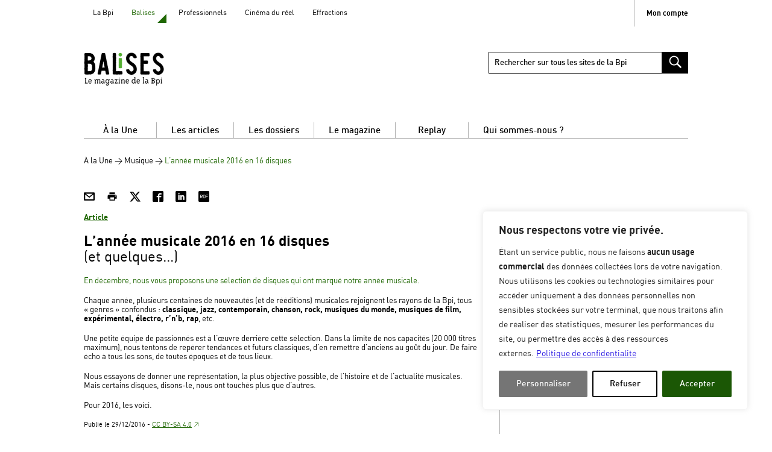

--- FILE ---
content_type: text/html; charset=UTF-8
request_url: https://balises.bpi.fr/lannee-musicale-2016-en-16-disques/
body_size: 50690
content:
<!DOCTYPE html>
<!--[if lte IE 9 ]>
<html class="no-js ie lte-ie9 ie9" lang="fr-FR"> <![endif]-->
<!--[if !(IE)]><! -->
<html class="fonts-loading no-js" lang="fr-FR">
<!--<![endif]-->
<head prefix="og: http://ogp.me/ns#
foaf:http://xmlns.com/foaf/0.1/">
	<script type="text/javascript">
		//<![CDATA[
		(function () {
			var c = document.documentElement.className;
			c = c.replace(/no-js/, 'js');
			document.documentElement.className = c;
		})();
		window.MSInputMethodContext && document.documentMode && document.write('<script src="https://balises.bpi.fr/content/themes/bpi-master/node_modules/ie11-custom-properties/c.js" data-rocket-defer defer><\x2fscript>');
		//]]>
	</script>

	<meta http-equiv="Content-Type" content="text/html; charset=UTF-8"/>
	<meta name="viewport" content="initial-scale=1.0"/>
	<meta http-equiv="x-ua-compatible" content="ie=edge">

	<script>var autologinData = {"login_open_id_url":"https:\/\/authz.bpi.fr\/oauth2\/authorize?response_type=code&scope=email%20openid%20profile%20address%20phone%20groupes%20RNConfirmed%20pseudo%20isProfessionnel&client_id=ClientWordpressBpizOIDC&state=cb4efcf17c74bfd368a0ee395e8ccf90&redirect_uri=https%3A%2F%2Fbalises.bpi.fr%2Fwp-admin%2Fadmin-ajax.php%3Faction%3Dopenid-connect-authorize","sso_redirect_to":"https:\/\/balises.bpi.fr\/lannee-musicale-2016-en-16-disques\/?connect=1"};(function() {
  // ----
  // convert cookie str to object
  // ----
  function cookieStrToObject(str) {
    var a1 = str.split('; '),
        o = {},
        i, a2;

    for(i = 0; i < a1.length; i++) {
      a2 = a1[i].split('=');
      o[a2[0]] = a2[1];
    }

    return o;
  }

  // ----
  // test localStorage
  // ----
  function autoLogin() {
    window.location.href = updateQueryStringParameter(autologinData.login_open_id_url, 'redirect_to', autologinData.redirect_to );
  }

  function updateQueryStringParameter(uri, key, value) {
    var re = new RegExp("([?&])" + key + "=.*?(&|$)", "i");
    var separator = uri.indexOf('?') !== -1 ? "&" : "?";
    if (uri.match(re)) {
      return uri.replace(re, '$1' + key + "=" + value + '$2');
    }
    else {
      return uri + separator + key + "=" + value;
    }
  }

  // ----
  // test cookies
  // ----
  var cookies = cookieStrToObject(document.cookie);

  // If cookie lemonldapz = is logged to SSO
  if (cookies['lemonldapz']) {
    autoLogin()
  }

})();
</script><meta name='robots' content='index, nofollow, max-image-preview:large, max-snippet:-1, max-video-preview:-1' />
	<style>img:is([sizes="auto" i], [sizes^="auto," i]) { contain-intrinsic-size: 3000px 1500px }</style>
	
<!-- Google Tag Manager for WordPress by gtm4wp.com -->
<script data-cfasync="false" data-pagespeed-no-defer>
	var gtm4wp_datalayer_name = "dataLayer";
	var dataLayer = dataLayer || [];
</script>
<!-- End Google Tag Manager for WordPress by gtm4wp.com -->
	<title>L&#039;année musicale 2016 en 16 disques - Balises - Le magazine de la Bpi</title>
<link crossorigin data-rocket-preconnect href="https://stats.bpi.fr" rel="preconnect">
<link crossorigin data-rocket-preconnect href="https://www.googletagmanager.com" rel="preconnect">
<link crossorigin data-rocket-preconnect href="http://purl.org" rel="preconnect">
<link crossorigin data-rocket-preconnect href="https://w.soundcloud.com" rel="preconnect">
<link crossorigin data-rocket-preconnect href="https://www.youtube.com" rel="preconnect">
<link crossorigin data-rocket-preconnect href="https://bandcamp.com" rel="preconnect">
<link crossorigin data-rocket-preconnect href="https://player.vimeo.com" rel="preconnect">
<link crossorigin data-rocket-preconnect href="http://bandcamp.com" rel="preconnect">
<style id="rocket-critical-css">.wp-block-column{flex-grow:1;min-width:0;overflow-wrap:break-word;word-break:break-word}.wp-block-image img{box-sizing:border-box;height:auto;max-width:100%;vertical-align:bottom}ul{box-sizing:border-box}.wp-block-separator{border:none;border-top:2px solid}.wp-block-separator.is-style-dots{background:none!important;border:none;height:auto;line-height:1;text-align:center}.wp-block-separator.is-style-dots:before{color:currentColor;content:"···";font-family:serif;font-size:1.5em;letter-spacing:2em;padding-left:2em}:root{--wp--preset--font-size--normal:16px;--wp--preset--font-size--huge:42px}#cookie-law-info-bar,.wt-cli-cookie-bar{box-sizing:border-box;font-size:10pt;margin:0 auto;padding:10px 10px;position:absolute;text-align:center;width:100%;z-index:99999;box-shadow:rgba(0,0,0,.5) 0px 5px 10px;display:none;left:0px}#cookie-law-info-again{font-size:10pt;margin:0;padding:5px 10px;text-align:center;z-index:9999;box-shadow:#161616 2px 2px 5px 2px}#cookie-law-info-bar span{vertical-align:middle}.cli-plugin-button,.cli-plugin-button:visited{display:inline-block;padding:8px 16px 8px;color:#fff;text-decoration:none;-moz-border-radius:4px;-webkit-border-radius:4px;position:relative;text-decoration:none}.cli-plugin-button,.cli-plugin-button:visited,.medium.cli-plugin-button,.medium.cli-plugin-button:visited{font-size:13px;font-weight:500;line-height:1}.cli-bar-popup{-moz-background-clip:padding;-webkit-background-clip:padding;background-clip:padding-box;-webkit-border-radius:30px;-moz-border-radius:30px;border-radius:30px;padding:20px}@media only screen and (max-width:768px){.cli-plugin-button{margin:10px}}@media only screen and (max-width:567px){.cli-switch .cli-slider:after{display:none}.cli-tab-header a.cli-nav-link{font-size:12px}.cli-modal .cli-modal-close{right:-10px;top:-15px}}.wt-cli-necessary-checkbox{display:none!important}.cli-container-fluid{padding-right:15px;padding-left:15px;margin-right:auto;margin-left:auto}.cli-row{display:-ms-flexbox;display:flex;-ms-flex-wrap:wrap;flex-wrap:wrap;margin-right:-15px;margin-left:-15px}.cli-align-items-stretch{-ms-flex-align:stretch!important;align-items:stretch!important}.cli-px-0{padding-left:0;padding-right:0}.cli-btn{font-size:14px;display:inline-block;font-weight:400;text-align:center;white-space:nowrap;vertical-align:middle;border:1px solid transparent;padding:.5rem 1.25rem;line-height:1;border-radius:.25rem}.cli-modal-backdrop{position:fixed;top:0;right:0;bottom:0;left:0;z-index:1040;background-color:#000;-webkit-transform:scale(0);transform:scale(0)}.cli-modal-backdrop.cli-fade{opacity:0}.cli-modal{position:fixed;top:0;right:0;bottom:0;left:0;z-index:99999;-webkit-transform:scale(0);transform:scale(0);overflow:hidden;outline:0;visibility:hidden}.cli-modal a{text-decoration:none}.cli-modal .cli-modal-dialog{position:relative;width:auto;margin:.5rem;font-family:inherit;font-size:1rem;font-weight:400;line-height:1.5;color:#212529;text-align:left;display:-ms-flexbox;display:flex;-ms-flex-align:center;align-items:center;min-height:calc(100% - (.5rem * 2))}@media (min-width:576px){.cli-modal .cli-modal-dialog{max-width:500px;margin:1.75rem auto;min-height:calc(100% - (1.75rem * 2))}}.cli-modal-content{position:relative;display:-ms-flexbox;display:flex;-ms-flex-direction:column;flex-direction:column;width:100%;background-clip:padding-box;border-radius:.2rem;box-sizing:border-box;outline:0}.cli-modal-footer{position:relative}.cli-switch{display:inline-block;position:relative;min-height:1px;padding-left:38px;font-size:14px;width:auto}.cli-switch input[type="checkbox"]{display:block;margin:0;width:0;position:absolute!important;left:0!important;opacity:0!important}.cli-switch .cli-slider{background-color:#e3e1e8;height:20px;width:38px;bottom:0;left:0;position:absolute;right:0;top:0}.cli-switch .cli-slider:before{bottom:2px;content:"";height:15px;left:3px;position:absolute;width:15px}.cli-switch .cli-slider{border-radius:34px;font-size:0}.cli-switch .cli-slider:before{border-radius:50%}.cli-tab-content{width:100%;padding:5px 30px 5px 5px;box-sizing:border-box}@media (max-width:767px){.cli-tab-content{padding:30px 10px}}.cli-wrapper{max-width:100%;float:none;margin:0 auto}.cli-tab-footer .cli-btn{padding:10px 15px;width:auto;text-decoration:none}.cli-tab-footer{width:100%;text-align:right;padding:20px 0}.cli-col-12{width:100%}.cli-tab-header{display:flex;justify-content:space-between}.cli-tab-header a:before{width:10px;height:2px;left:0;top:calc(50% - 1px)}.cli-tab-header a:after{width:2px;height:10px;left:4px;top:calc(50% - 5px);-webkit-transform:none;transform:none}.cli-tab-header a:before{width:7px;height:7px;border-right:1px solid #4a6e78;border-bottom:1px solid #4a6e78;content:" ";transform:rotate(-45deg);margin-right:10px}.cli-tab-header a.cli-nav-link{position:relative;display:flex;align-items:center;font-size:14px;color:#000;text-decoration:none}.cli-tab-header{border-radius:5px;padding:12px 15px;background-color:#f2f2f2}.cli-modal .cli-modal-close{position:absolute;right:0;top:0;z-index:1;-webkit-appearance:none;width:40px;height:40px;padding:0;border-radius:50%;padding:10px;background:transparent;border:none}.cli-tab-container h4{font-family:inherit;font-size:16px;margin-bottom:15px;margin:10px 0}.cli-privacy-content-text{font-size:14px;line-height:1.4;margin-top:0;padding:0;color:#000}.cli-tab-content{display:none}.cli-tab-section .cli-tab-content{padding:10px 20px 5px 20px}.cli-tab-section{margin-top:5px}@media (min-width:992px){.cli-modal .cli-modal-dialog{max-width:700px}}.cli-switch .cli-slider:after{content:attr(data-cli-disable);position:absolute;right:50px;font-size:12px;text-align:right;min-width:120px}a.cli-privacy-readmore{font-size:12px;margin-top:12px;display:inline-block;text-decoration:underline}.cli-privacy-overview{padding-bottom:12px}a.cli-privacy-readmore:before{content:attr(data-readmore-text)}.cli-modal-close svg{fill:#000}span.cli-necessary-caption{color:#000;font-size:12px}.cli-tab-container .cli-row{max-height:500px;overflow-y:auto}.wt-cli-sr-only{display:none}.wt-cli-privacy-accept-btn{margin-left:10px}.cli-plugin-main-link,.cli_action_button,.cli-privacy-readmore,.cli-tab-header a,.cli-switch .cli-slider{outline:0}.wt-cli-ckyes-brand-logo{display:flex;align-items:center;font-size:9px;color:#111111;font-weight:normal}.wt-cli-ckyes-brand-logo img{width:65px;margin-left:2px}.wt-cli-privacy-overview-actions{padding-bottom:0}.wt-cli-cookie-description{font-size:14px;line-height:1.4;margin-top:0;padding:0;color:#000}:root{--dt-row-selected:13,110,253;--dt-row-selected-text:255,255,255;--dt-row-selected-link:9,10,11;--dt-row-stripe:0,0,0;--dt-row-hover:0,0,0;--dt-column-ordering:0,0,0;--dt-html-background:#fff}html{-webkit-text-size-adjust:100%;line-height:1.15}body{margin:0}h1{font-size:2em;margin:.67em 0}hr{box-sizing:content-box;height:0;overflow:visible}main{display:block}a{background-color:transparent}strong{font-weight:bolder}img{border-style:none}button,input{font-family:inherit;font-size:100%;line-height:1.15;margin:0}button{overflow:visible}button{text-transform:none}[type=button],[type=submit],button{-webkit-appearance:button}[type=button]::-moz-focus-inner,[type=submit]::-moz-focus-inner,button::-moz-focus-inner{border-style:none;padding:0}[type=button]:-moz-focusring,[type=submit]:-moz-focusring,button:-moz-focusring{outline:.0625rem dotted ButtonText}input{overflow:visible}[type=checkbox]{box-sizing:border-box;padding:0}[type=search]{-webkit-appearance:textfield;outline-offset:-.125rem}[type=search]::-webkit-search-decoration{-webkit-appearance:none}::-webkit-file-upload-button{-webkit-appearance:button;font:inherit}@font-face{font-display:swap;font-family:DinWeb;font-stretch:normal;font-style:normal;font-weight:300;src:url(https://balises.bpi.fr/content/themes/bpi-master/dist/fonts/din-light-webfont.woff2) format("woff2"),url(https://balises.bpi.fr/content/themes/bpi-master/dist/fonts/din-light-webfont.woff) format("woff")}@font-face{font-display:swap;font-family:DinWeb;font-stretch:normal;font-style:normal;font-weight:400;src:url(https://balises.bpi.fr/content/themes/bpi-master/dist/fonts/din-regular-webfont.woff2) format("woff2"),url(https://balises.bpi.fr/content/themes/bpi-master/dist/fonts/din-regular-webfont.woff) format("woff")}@font-face{font-display:swap;font-family:DinWeb;font-stretch:normal;font-style:normal;font-weight:500;src:url(https://balises.bpi.fr/content/themes/bpi-master/dist/fonts/din-medium-webfont.woff2) format("woff2"),url(https://balises.bpi.fr/content/themes/bpi-master/dist/fonts/din-medium-webfont.woff) format("woff")}@font-face{font-display:swap;font-family:DinWeb;font-stretch:normal;font-style:normal;font-weight:700;src:url(https://balises.bpi.fr/content/themes/bpi-master/dist/fonts/din-bold-webfont.woff2) format("woff2"),url(https://balises.bpi.fr/content/themes/bpi-master/dist/fonts/din-bold-webfont.woff) format("woff")}:root{--themeColor:#b40626;--accentColor:#b40626;--strokeColor:#000}.balises{--themeColor:#1f6703;--accentColor:#1f6703;--strokeColor:#1f6703}*,html{box-sizing:border-box}*,:after,:before{box-sizing:inherit}.visuallyhidden,html .wt-cli-cookie-bar-container .cli-switch input[type=checkbox]{clip:rect(0 0 0 0);background:#fff;border:0;color:#000;height:.0625rem;margin:-.0625rem;overflow:hidden;padding:0;position:absolute;width:.0625rem}body{overflow-x:hidden}.icon{fill:currentColor;display:inline-block;height:1em;vertical-align:middle;width:1em}body{-webkit-font-smoothing:antialiased;-moz-osx-font-smoothing:grayscale;background:#fff;color:#000;font-family:DinWeb,Arial,Helvetica,sans-serif;font-size:.8125rem;line-height:1.16}a{-webkit-text-decoration:none;text-decoration:none}a{color:#000}h1{font-family:DinWeb,Arial,Helvetica,sans-serif;font-size:1.5rem;line-height:1.16}h4{font-family:DinWeb,Arial,Helvetica,sans-serif;font-size:1rem;line-height:1.16}ul{list-style:none;padding:0}li,ul{margin:0}figure,h1,h4,hr,p,table,ul{margin:0 0 1.125rem}hr{clear:both;margin:1.125rem 0}table{border:0;border-collapse:collapse;margin:1.125rem 0;width:100%}table td,table th{border:.0625rem solid #b2b2b2;padding:.5625rem;text-align:left;vertical-align:top}em{font-style:italic}input[type=search],input[type=url]{-webkit-appearance:none;-moz-appearance:none;appearance:none;background:#fff;border:.0625rem solid #000;border-radius:0;box-sizing:border-box;color:#000;font-family:DinWeb,Arial,Helvetica,sans-serif;line-height:1;padding:.625rem .5625rem;width:100%}input[type=search]::-webkit-input-placeholder,input[type=url]::-webkit-input-placeholder{color:#000}input[type=search]:-moz-placeholder,input[type=search]::-moz-placeholder,input[type=url]:-moz-placeholder,input[type=url]::-moz-placeholder{color:#000}input[type=search]:-ms-input-placeholder,input[type=url]:-ms-input-placeholder{color:#000}label{display:inline-block;font-weight:700}[data-seo-container]{position:relative}[data-seo-container] [data-seo-target]:before{speak:none;bottom:0;content:"";display:block;left:0;position:absolute;right:0;top:0;z-index:3}.lazyloaded{opacity:1}.main__content{position:relative;z-index:2}.container{margin:0 auto;max-width:30rem;width:calc(100% - 1.875rem)}.row{margin-bottom:1.75rem}.row [class*=b-col-]{width:100%}.button{-webkit-appearance:none;border:0;border-radius:0;display:inline-block;font-family:DinWeb,Arial,Helvetica,sans-serif;line-height:1.15;padding:.625rem;vertical-align:middle}.accessible-megamenu{background-color:#fff;color:#000;height:1.75rem;position:relative}.accessible-megamenu,.accessible-megamenu-top-nav-item{box-sizing:border-box;display:block;list-style:none;margin:0;padding:0}.accessible-megamenu-top-nav-item{height:1.6875rem;text-shadow:0 .0625rem 0 #fff}.accessible-megamenu-top-nav-item>a{border-top:.0625rem solid #fff;color:#000;display:block;line-height:1.75rem;position:relative;-webkit-text-decoration:none;text-decoration:none;z-index:inherit}.accessible-megamenu .accessible-megamenu-panel{background-color:#fff;border:.0625rem solid #b2b2b2;border-top:none;box-shadow:.0625rem .25rem .25rem rgba(0,0,0,.24);color:#000;display:block;left:0;line-height:normal;margin:0;max-height:0;opacity:0;overflow:hidden;padding:0;position:absolute;top:-9999em;visibility:hidden}.accessible-megamenu .accessible-megamenu-panel>a{color:#000;display:inline-block;font-size:1.15em;font-weight:700;line-height:1.2;margin-bottom:.5em;-webkit-text-decoration:none;text-decoration:none}.accessible-megamenu .accessible-megamenu-panel ul{display:block;list-style:none;margin:0;padding:0}.accessible-megamenu .accessible-megamenu-panel ul li{list-style:none;margin:0;padding:0;position:relative}.accessible-megamenu .accessible-megamenu-panel>ul>li{display:block;float:left;margin-bottom:1em;margin-right:1em;padding-left:1em;text-align:left}.accessible-megamenu .accessible-megamenu-panel>ul>li:first-of-type{border-left:none;box-shadow:none}.accessible-megamenu .accessible-megamenu-panel>ul>li>a{color:#000;display:block;font-size:.8125rem;font-weight:700;line-height:1.1;margin-bottom:.375rem;padding:.25em .3125rem .25em 1em;width:100%}.accessible-megamenu .accessible-megamenu-panel>ul>li>a:before{border-color:transparent transparent transparent #b40626;border-color:transparent transparent transparent var(--themeColor,#000);border-style:solid;border-width:.5rem 0 .5rem .5rem;content:"";height:0;margin-left:-.8125rem;position:absolute;width:0}.accessible-megamenu .accessible-megamenu-panel.cols-5{text-align:left}.accessible-megamenu .accessible-megamenu-panel.cols-5 .is-parent{margin-bottom:1.125rem;margin-left:.8125rem;margin-top:1.125rem}.accessible-megamenu .accessible-megamenu-panel.cols-5 .is-parent:before{border-color:transparent transparent transparent #b40626;border-color:transparent transparent transparent var(--themeColor,#000);border-style:solid;border-width:.5rem 0 .5rem .5rem;content:"";height:0;margin-left:-.8125rem;position:absolute;width:0}.accessible-megamenu .accessible-megamenu-panel.cols-5>ul>li{width:18.5%}.accessible-megamenu-toggle{background:none;border:.0625rem solid #000;display:none;height:2.25rem;left:0;padding:0;position:absolute;top:-4.125rem;width:2.25rem;z-index:1}.accessible-megamenu-toggle>span.hicon{margin-top:.25rem}.accessible-megamenu-toggle>span.hicon:not(.sr-only){background:#000;display:block;height:.1875rem;left:.4375rem;margin-bottom:.1875rem;position:relative;transform-origin:0 0;width:1.25rem;z-index:1}.accessible-megamenu-toggle>span.hicon:last-child{transform-origin:0 100%}.megamenu{position:relative;width:100%}.megamenu-main-wrapper{margin-bottom:1.125rem}.megamenu-main .accessible-megamenu>.accessible-megamenu-top-nav-item{text-align:center}.megamenu-main .accessible-megamenu>.accessible-megamenu-top-nav-item>a{display:inline-block;font-size:1.16em;font-weight:500;padding:0 1.6em;text-align:center;white-space:nowrap;width:100%}.menu-links__panel{display:none;list-style-type:disc;margin-bottom:1rem;margin-left:1em;position:static}.menu-fastaccess{font-size:1rem;margin:0}.menu-fastaccess__item{display:inline}.menu-fastaccess__item a{color:transparent;position:absolute;z-index:1}.breadcrumb{margin-bottom:2.25rem;margin-top:1.3125rem}.breadcrumb [aria-current=page]{color:#b40626;color:var(--themeColor,#000);-webkit-text-decoration:none;text-decoration:none}.action-bar li{display:inline;margin-right:.28125rem}.action-bar .button{background:transparent;color:#000;font-size:1.125rem;margin:.25em .7em 0 0;padding:0}.authors__thumb img{height:3.375rem;width:auto}.authors__item{margin-bottom:1.125rem}.see-also li .loop-v{border-top:.0625rem solid #b2b2b2;padding-bottom:1.125rem;padding-top:2.25rem}.see-also li:first-child .loop-v{border-top:0;padding-top:0}.comments__form .comment-form-url{display:none!important}html .wt-cli-cookie-bar-container .cli-switch input[type=checkbox]{display:block}html .wt-cli-cookie-bar-container #cookie_hdr_showagain{-webkit-appearance:none;border:0;border-radius:0;color:currentColor;display:inline-block;font-family:DinWeb,Arial,Helvetica,sans-serif;line-height:1.15;padding:.625rem;vertical-align:middle}#cookie_hdr_showagain{-webkit-appearance:none;background:transparent}.header{position:relative;z-index:3}.header__logo-link{display:block}.header__img{display:block;height:auto;margin:0 auto 1.75rem;max-width:100%}.accessible-menu{background-color:#fff;color:#000;position:relative}.accessible-menu,.accessible-menu-top-nav-item{box-sizing:border-box;display:block;list-style:none;margin:0;padding:0}.accessible-menu-top-nav-item{float:left;text-shadow:0 .0625rem 0 #fff}.accessible-menu-top-nav-item a{color:#000;display:block;padding-left:1em;padding-right:1em;position:relative;-webkit-text-decoration:none;text-decoration:none;z-index:inherit}.accessible-menu-toggle{background:none;border:.0625rem solid transparent;display:none;font-family:DinWeb,Arial,Helvetica,sans-serif;margin-bottom:-.0625rem;margin-left:auto;padding:.5em 1em;position:relative;z-index:3}.accessible-menu-toggle .menu-arrow:after{border-left:.25rem solid transparent;border-right:.25rem solid transparent;border-top:.25rem solid #000;content:"";display:inline-block;height:0;margin-left:.5rem;vertical-align:middle;width:0}.a-menu{position:relative}.a-menu-account{align-items:center;display:flex;gap:.5rem}.a-menu-dropdown{margin-bottom:0;margin-top:1em}.a-menu-dropdown .accessible-menu>.accessible-menu-top-nav-item a{font-size:.75rem;padding:.9375rem}.a-menu-dropdown .accessible-menu>.accessible-menu-top-nav-item.current-menu-item>a{padding-right:1.5rem}.a-menu .current-menu-item>a{color:#b40626;color:var(--themeColor,#000);position:relative}.a-menu .current-menu-item>a:after{border-color:transparent transparent #b40626;border-color:transparent transparent var(--themeColor,#000) transparent;border-style:solid;border-width:0 0 .9375rem .9375rem;bottom:.3125rem;content:"";height:0;position:absolute;right:.3125rem;width:0}.searchform{margin-bottom:1.875rem;margin-left:auto;margin-right:0;position:relative;width:33%!important}.searchform__field[type=search]{border:.0625rem solid #000;font-weight:500;height:2.25rem;padding-right:2.25rem}.searchform__submit{-webkit-appearance:none;-moz-appearance:none;appearance:none;background:#000;border:.0625rem solid #000;bottom:0;height:2.25rem;position:absolute;right:0;top:0}.searchform__submit .icon{color:#fff;height:1.875rem;vertical-align:-15%;width:1.875rem}.wysiwyg:after,.wysiwyg:before{content:"";display:table}.wysiwyg:after{clear:both}.wysiwyg a:not([class]){word-wrap:break-word;color:#b40626;color:var(--accentColor,#000);hyphens:auto;-webkit-text-decoration:underline;text-decoration:underline;word-break:break-all;word-break:break-word}.wysiwyg img{display:block;height:auto;max-width:100%}.is-small{font-size:.9em}.is-bold{font-weight:700}.is-heading{border-bottom:0;margin-bottom:1em}.is-upper{text-transform:uppercase}.wp-block-group__inner-container{width:100%}.wp-block-image{margin:0 0 1.125rem;max-width:100%;position:relative}.wp-block-separator{margin-bottom:1.125rem}.wp-block-separator{color:#000;color:var(--strokeColor,#000);margin-top:0;opacity:.4}.wp-block-separator:not(.is-style-dots){border-bottom:.125rem solid;margin-left:auto;margin-right:auto}.wp-block-separator.is-style-dots{border-bottom:.0625rem solid #b2b2b2}.wp-block-separator.is-style-dots:before{content:"";display:none}.wp-block-separator:not(.is-style-wide):not(.is-style-dots){border-bottom:.375rem double;margin-left:0;margin-right:0;max-width:100%!important;width:auto!important}.wp-block-separator.has-accent-color{background:none!important;color:#000;color:var(--strokeColor,#000)}.has-text-color.has-accent-color{color:#b40626;color:var(--accentColor,#000)}.has-text-color.has-accent-color a{color:currentColor}.has-text-color.has-dark-color{color:#000}.has-text-color.has-dark-color a{color:currentColor}h2+hr{display:none}.rel-v__img{display:block}.rel-v__img{height:auto;max-width:100%;width:100%}.rel-v__thumb-square{margin-bottom:1.125rem;max-width:10rem;overflow:hidden;position:relative;width:100%}.rel-v__thumb-square:before{content:"";display:block;height:0;padding-bottom:100%;width:100%}.rel-v__thumb-square img{border:0;font-family:"object-fit:cover;object-position:bottom left";height:100%;left:0;-o-object-fit:cover;object-fit:cover;-o-object-position:bottom left;object-position:bottom left;position:absolute;top:0;width:100%}.rel-v__link{color:#000;color:var(--strokeColor,#000)}.rel-v__title{font-size:1.35rem;font-weight:700;line-height:1.15;margin-bottom:.5rem}.single__row{padding-bottom:1.125rem}.single__content,.single__sidebar{padding-bottom:2.25rem}.single__tax li{margin-bottom:.25em}.single__tax-name{font-weight:700}.single__tax a{color:#b40626;color:var(--accentColor,#000)}@media screen and (min-width:48.0625em){.container{max-width:48rem}.row{display:flex;flex-wrap:wrap;margin-bottom:1.875rem}.row--space-between{justify-content:space-between}.accessible-megamenu{display:flex;width:100%}.accessible-megamenu-top-nav-item{display:inline-flex}.accessible-megamenu .accessible-megamenu-panel.cols-5{border:.0625rem solid #b2b2b2;padding:1.875rem;width:100%}.megamenu-main .accessible-megamenu{border-bottom:.0625rem solid #b2b2b2}.megamenu-main .accessible-megamenu .accessible-megamenu-top-nav-item:last-child>a{border-right:.0625rem solid #fff}.megamenu-main .accessible-megamenu .accessible-megamenu-top-nav-item:first-child>a{border-left:.0625rem solid #fff}.megamenu-main .accessible-megamenu>.accessible-megamenu-top-nav-item>a{border-right:.0625rem solid #b2b2b2}.a-menu-account{font-size:.75rem;margin-bottom:.8125rem}.a-menu-dropdown{margin-bottom:1em;margin-top:0}.rel-v{display:flex;flex-direction:column;justify-content:space-between}.single__row{display:flex}.single__content{width:65.625%}.single__sidebar{border-left:.0625rem solid #b2b2b2;margin-left:3.125%;padding-left:3.125%;width:31.25%}}@media screen and (min-width:64em){.container{max-width:62.625rem;width:calc(100% - 3.75rem)}.row .b-col-1-3{width:31.25%}.megamenu-main .accessible-megamenu>.accessible-megamenu-top-nav-item>a{min-width:8em}.menu-links__panel{left:1em;position:absolute;top:2.75em}.header__img{margin:0 auto 1.875rem 0}.a-menu-account{border-left:.0625rem solid #b2b2b2;font-weight:700;margin-left:.9375rem;padding-left:1.25rem}}@media screen and (max-width:63.9375em){.accessible-menu>.accessible-menu-top-nav-item{position:static}}@media screen and (max-width:48em){.accessible-megamenu-top-nav-item>a{border-bottom:.0625rem solid #b2b2b2}.accessible-megamenu .accessible-megamenu-panel>ul>li>a{padding:1em .3125rem 1em 1em}.accessible-megamenu>.accessible-megamenu-top-nav-item{position:static}.accessible-megamenu .accessible-megamenu-panel.cols-5{left:0;right:0;width:auto}.accessible-megamenu .accessible-megamenu-panel.cols-5 .is-parent{margin-bottom:1.125rem;margin-top:2.25rem}.accessible-megamenu .accessible-megamenu-panel>ul>li{display:block;float:left;margin-bottom:1em;margin-right:1em}.accessible-megamenu-toggle{display:block;z-index:3}.accessible-megamenu-toggle~.accessible-megamenu>.accessible-megamenu-top-nav-item{height:0;overflow:hidden;visibility:collapse}.accessible-megamenu{height:auto;z-index:2}.accessible-megamenu>.accessible-megamenu-top-nav-item{border-right:0;float:none;height:auto;width:100%}.accessible-megamenu>.accessible-megamenu-top-nav-item a[aria-expanded]{box-shadow:none}.accessible-megamenu .accessible-megamenu-panel{border:0;box-shadow:none;padding-bottom:0;position:relative;top:0}.accessible-megamenu .accessible-megamenu-panel.cols-5>ul>li{border-left:none;box-shadow:none;padding-left:0;width:100%}.header__top{display:flex;gap:.5rem}.accessible-menu-toggle{display:block;padding:.5em;z-index:3}.accessible-menu-toggle~.accessible-menu>.accessible-menu-top-nav-item{height:0;overflow:hidden;visibility:collapse}.accessible-menu{height:auto;z-index:2}.accessible-menu>.accessible-menu-top-nav-item{border-right:0;float:none;height:auto;width:100%}.a-menu-sites{order:-1}.a-menu-sites .accessible-menu{left:0;position:absolute;z-index:4}.a-menu-account{margin:1.0625rem 0 0}.searchform{margin-left:3.0625rem;margin-right:0;width:auto!important}.wp-block-column{flex-basis:100%!important;margin-bottom:1.125rem;margin-left:0}}@media screen and (max-width:29.9375em){.a-menu-sites .accessible-menu{width:calc(100vw - 2.8125rem)}}.cookielawinfo-column-1{width:25%}.cookielawinfo-column-2{width:10%}.cookielawinfo-column-3{width:15%}.cookielawinfo-column-4{width:50%}table.cookielawinfo-classic{font-family:Verdana,Arial,Helvetica,sans-serif;border-collapse:collapse;border-left:1px solid #ccc;border-top:1px solid #ccc;color:#333}table.cookielawinfo-classic thead tr th{text-transform:uppercase;background:#e2e2e2}table.cookielawinfo-classic td,table.cookielawinfo-classic th{border-right:1px solid #ccc;border-bottom:1px solid #ccc;padding:5px;line-height:1.8em;font-size:0.8em;vertical-align:top;width:20%}table.cookielawinfo-winter{font:85% "Lucida Grande","Lucida Sans Unicode","Trebuchet MS",sans-serif;padding:0;margin:10px 0 20px;border-collapse:collapse;color:#333;background:#F3F5F7}table.cookielawinfo-winter a{color:#3A4856;text-decoration:none;border-bottom:1px solid #C6C8CB}table.cookielawinfo-winter a:visited{color:#777}table.cookielawinfo-winter thead th{background:#3A4856;padding:15px 10px;color:#fff;text-align:left;font-weight:normal}table.cookielawinfo-winter tbody{border-left:1px solid #EAECEE;border-right:1px solid #EAECEE}table.cookielawinfo-winter tbody{border-bottom:1px solid #EAECEE}table.cookielawinfo-winter tbody td{padding:10px;text-align:left}table.cookielawinfo-winter tbody tr{background:#F3F5F7}@media (max-width:800px){table.cookielawinfo-row-cat-table td,table.cookielawinfo-row-cat-table th{width:23%;font-size:12px}table.cookielawinfo-row-cat-table .cookielawinfo-column-4,table.cookielawinfo-row-cat-table .cookielawinfo-column-4{width:45%}}.cookielawinfo-row-cat-table{width:99%;margin-left:5px;word-wrap:break-word;table-layout:fixed}.cli-tab-section .cookielawinfo-row-cat-table{width:100%;margin-left:0}.cli-tab-section .cookielawinfo-row-cat-table td,.cli-tab-section .cookielawinfo-row-cat-table th{font-size:12px;padding-left:0px}</style>
	<meta name="description" content="Chaque année, plusieurs centaines de nouveautés (et de rééditions) musicales rejoignent les rayons de la Bpi. Voici notre sélection musicale 2016." />
	<link rel="canonical" href="https://balises.bpi.fr/lannee-musicale-2016-en-16-disques/" />
	<meta property="article:publisher" content="https://www.facebook.com/bpi.pompidou" />
	<meta property="article:published_time" content="2016-12-29T13:00:00+00:00" />
	<meta name="author" content="Bibliothèque publique d&#039;information, claude-marin.herbert@bpi.fr" />
	<meta name="twitter:card" content="summary_large_image" />
	<meta name="twitter:creator" content="@Bpi_Pompidou" />
	<meta name="twitter:site" content="@Bpi_Pompidou" />
	<meta name="twitter:label1" content="Written by" />
	<meta name="twitter:data1" content="Bibliothèque publique d&#039;information, claude-marin.herbert@bpi.fr" />
	<meta name="twitter:label2" content="Est. reading time" />
	<meta name="twitter:data2" content="1 minute" />



<link rel="alternate" type="application/rss+xml" title="Balises - Le magazine de la Bpi &raquo; L&rsquo;année musicale 2016 en 16 disques Flux des commentaires" href="https://balises.bpi.fr/lannee-musicale-2016-en-16-disques/feed/" />
<style id='wp-emoji-styles-inline-css'>

	img.wp-smiley, img.emoji {
		display: inline !important;
		border: none !important;
		box-shadow: none !important;
		height: 1em !important;
		width: 1em !important;
		margin: 0 0.07em !important;
		vertical-align: -0.1em !important;
		background: none !important;
		padding: 0 !important;
	}
</style>
<link rel='preload'  href='https://balises.bpi.fr/wp-includes/css/dist/block-library/style.min.css?ver=4d1b97a9bf' data-rocket-async="style" as="style" onload="this.onload=null;this.rel='stylesheet'" onerror="this.removeAttribute('data-rocket-async')"  media='all' />
<style id='wp-block-library-theme-inline-css'>
.wp-block-audio :where(figcaption){color:#555;font-size:13px;text-align:center}.is-dark-theme .wp-block-audio :where(figcaption){color:#ffffffa6}.wp-block-audio{margin:0 0 1em}.wp-block-code{border:1px solid #ccc;border-radius:4px;font-family:Menlo,Consolas,monaco,monospace;padding:.8em 1em}.wp-block-embed :where(figcaption){color:#555;font-size:13px;text-align:center}.is-dark-theme .wp-block-embed :where(figcaption){color:#ffffffa6}.wp-block-embed{margin:0 0 1em}.blocks-gallery-caption{color:#555;font-size:13px;text-align:center}.is-dark-theme .blocks-gallery-caption{color:#ffffffa6}:root :where(.wp-block-image figcaption){color:#555;font-size:13px;text-align:center}.is-dark-theme :root :where(.wp-block-image figcaption){color:#ffffffa6}.wp-block-image{margin:0 0 1em}.wp-block-pullquote{border-bottom:4px solid;border-top:4px solid;color:currentColor;margin-bottom:1.75em}.wp-block-pullquote cite,.wp-block-pullquote footer,.wp-block-pullquote__citation{color:currentColor;font-size:.8125em;font-style:normal;text-transform:uppercase}.wp-block-quote{border-left:.25em solid;margin:0 0 1.75em;padding-left:1em}.wp-block-quote cite,.wp-block-quote footer{color:currentColor;font-size:.8125em;font-style:normal;position:relative}.wp-block-quote:where(.has-text-align-right){border-left:none;border-right:.25em solid;padding-left:0;padding-right:1em}.wp-block-quote:where(.has-text-align-center){border:none;padding-left:0}.wp-block-quote.is-large,.wp-block-quote.is-style-large,.wp-block-quote:where(.is-style-plain){border:none}.wp-block-search .wp-block-search__label{font-weight:700}.wp-block-search__button{border:1px solid #ccc;padding:.375em .625em}:where(.wp-block-group.has-background){padding:1.25em 2.375em}.wp-block-separator.has-css-opacity{opacity:.4}.wp-block-separator{border:none;border-bottom:2px solid;margin-left:auto;margin-right:auto}.wp-block-separator.has-alpha-channel-opacity{opacity:1}.wp-block-separator:not(.is-style-wide):not(.is-style-dots){width:100px}.wp-block-separator.has-background:not(.is-style-dots){border-bottom:none;height:1px}.wp-block-separator.has-background:not(.is-style-wide):not(.is-style-dots){height:2px}.wp-block-table{margin:0 0 1em}.wp-block-table td,.wp-block-table th{word-break:normal}.wp-block-table :where(figcaption){color:#555;font-size:13px;text-align:center}.is-dark-theme .wp-block-table :where(figcaption){color:#ffffffa6}.wp-block-video :where(figcaption){color:#555;font-size:13px;text-align:center}.is-dark-theme .wp-block-video :where(figcaption){color:#ffffffa6}.wp-block-video{margin:0 0 1em}:root :where(.wp-block-template-part.has-background){margin-bottom:0;margin-top:0;padding:1.25em 2.375em}
</style>
<style id='classic-theme-styles-inline-css'>
/*! This file is auto-generated */
.wp-block-button__link{color:#fff;background-color:#32373c;border-radius:9999px;box-shadow:none;text-decoration:none;padding:calc(.667em + 2px) calc(1.333em + 2px);font-size:1.125em}.wp-block-file__button{background:#32373c;color:#fff;text-decoration:none}
</style>
<style id='co-authors-plus-coauthors-style-inline-css'>
.wp-block-co-authors-plus-coauthors.is-layout-flow [class*=wp-block-co-authors-plus]{display:inline}

</style>
<style id='co-authors-plus-avatar-style-inline-css'>
.wp-block-co-authors-plus-avatar :where(img){height:auto;max-width:100%;vertical-align:bottom}.wp-block-co-authors-plus-coauthors.is-layout-flow .wp-block-co-authors-plus-avatar :where(img){vertical-align:middle}.wp-block-co-authors-plus-avatar:is(.alignleft,.alignright){display:table}.wp-block-co-authors-plus-avatar.aligncenter{display:table;margin-inline:auto}

</style>
<style id='co-authors-plus-image-style-inline-css'>
.wp-block-co-authors-plus-image{margin-bottom:0}.wp-block-co-authors-plus-image :where(img){height:auto;max-width:100%;vertical-align:bottom}.wp-block-co-authors-plus-coauthors.is-layout-flow .wp-block-co-authors-plus-image :where(img){vertical-align:middle}.wp-block-co-authors-plus-image:is(.alignfull,.alignwide) :where(img){width:100%}.wp-block-co-authors-plus-image:is(.alignleft,.alignright){display:table}.wp-block-co-authors-plus-image.aligncenter{display:table;margin-inline:auto}

</style>
<link rel='preload'  href='https://balises.bpi.fr/wp-includes/css/dist/components/style.min.css?ver=6b2b26985b' data-rocket-async="style" as="style" onload="this.onload=null;this.rel='stylesheet'" onerror="this.removeAttribute('data-rocket-async')"  media='all' />
<link rel='preload'  href='https://balises.bpi.fr/wp-includes/css/dist/preferences/style.min.css?ver=dfef2817e7' data-rocket-async="style" as="style" onload="this.onload=null;this.rel='stylesheet'" onerror="this.removeAttribute('data-rocket-async')"  media='all' />
<link rel='preload'  href='https://balises.bpi.fr/wp-includes/css/dist/block-editor/style.min.css?ver=4ce8fcce13' data-rocket-async="style" as="style" onload="this.onload=null;this.rel='stylesheet'" onerror="this.removeAttribute('data-rocket-async')"  media='all' />
<link data-minify="1" rel='preload'  href='https://balises.bpi.fr/content/cache/min/4/content/plugins/popup-maker/dist/packages/block-library-style.css?ver=1768815576' data-rocket-async="style" as="style" onload="this.onload=null;this.rel='stylesheet'" onerror="this.removeAttribute('data-rocket-async')"  media='all' />
<style id='global-styles-inline-css'>
:root{--wp--preset--aspect-ratio--square: 1;--wp--preset--aspect-ratio--4-3: 4/3;--wp--preset--aspect-ratio--3-4: 3/4;--wp--preset--aspect-ratio--3-2: 3/2;--wp--preset--aspect-ratio--2-3: 2/3;--wp--preset--aspect-ratio--16-9: 16/9;--wp--preset--aspect-ratio--9-16: 9/16;--wp--preset--color--black: #000000;--wp--preset--color--cyan-bluish-gray: #abb8c3;--wp--preset--color--white: #ffffff;--wp--preset--color--pale-pink: #f78da7;--wp--preset--color--vivid-red: #cf2e2e;--wp--preset--color--luminous-vivid-orange: #ff6900;--wp--preset--color--luminous-vivid-amber: #fcb900;--wp--preset--color--light-green-cyan: #7bdcb5;--wp--preset--color--vivid-green-cyan: #00d084;--wp--preset--color--pale-cyan-blue: #8ed1fc;--wp--preset--color--vivid-cyan-blue: #0693e3;--wp--preset--color--vivid-purple: #9b51e0;--wp--preset--color--main: var(--themeColor,#B40626);--wp--preset--color--accent: var(--accentColor,#00417F);--wp--preset--color--dark: #000000;--wp--preset--color--gray: #666666;--wp--preset--gradient--vivid-cyan-blue-to-vivid-purple: linear-gradient(135deg,rgba(6,147,227,1) 0%,rgb(155,81,224) 100%);--wp--preset--gradient--light-green-cyan-to-vivid-green-cyan: linear-gradient(135deg,rgb(122,220,180) 0%,rgb(0,208,130) 100%);--wp--preset--gradient--luminous-vivid-amber-to-luminous-vivid-orange: linear-gradient(135deg,rgba(252,185,0,1) 0%,rgba(255,105,0,1) 100%);--wp--preset--gradient--luminous-vivid-orange-to-vivid-red: linear-gradient(135deg,rgba(255,105,0,1) 0%,rgb(207,46,46) 100%);--wp--preset--gradient--very-light-gray-to-cyan-bluish-gray: linear-gradient(135deg,rgb(238,238,238) 0%,rgb(169,184,195) 100%);--wp--preset--gradient--cool-to-warm-spectrum: linear-gradient(135deg,rgb(74,234,220) 0%,rgb(151,120,209) 20%,rgb(207,42,186) 40%,rgb(238,44,130) 60%,rgb(251,105,98) 80%,rgb(254,248,76) 100%);--wp--preset--gradient--blush-light-purple: linear-gradient(135deg,rgb(255,206,236) 0%,rgb(152,150,240) 100%);--wp--preset--gradient--blush-bordeaux: linear-gradient(135deg,rgb(254,205,165) 0%,rgb(254,45,45) 50%,rgb(107,0,62) 100%);--wp--preset--gradient--luminous-dusk: linear-gradient(135deg,rgb(255,203,112) 0%,rgb(199,81,192) 50%,rgb(65,88,208) 100%);--wp--preset--gradient--pale-ocean: linear-gradient(135deg,rgb(255,245,203) 0%,rgb(182,227,212) 50%,rgb(51,167,181) 100%);--wp--preset--gradient--electric-grass: linear-gradient(135deg,rgb(202,248,128) 0%,rgb(113,206,126) 100%);--wp--preset--gradient--midnight: linear-gradient(135deg,rgb(2,3,129) 0%,rgb(40,116,252) 100%);--wp--preset--font-size--small: 13px;--wp--preset--font-size--medium: 20px;--wp--preset--font-size--large: 36px;--wp--preset--font-size--x-large: 42px;--wp--preset--spacing--20: 0.44rem;--wp--preset--spacing--30: 0.67rem;--wp--preset--spacing--40: 1rem;--wp--preset--spacing--50: 1.5rem;--wp--preset--spacing--60: 2.25rem;--wp--preset--spacing--70: 3.38rem;--wp--preset--spacing--80: 5.06rem;--wp--preset--shadow--natural: 6px 6px 9px rgba(0, 0, 0, 0.2);--wp--preset--shadow--deep: 12px 12px 50px rgba(0, 0, 0, 0.4);--wp--preset--shadow--sharp: 6px 6px 0px rgba(0, 0, 0, 0.2);--wp--preset--shadow--outlined: 6px 6px 0px -3px rgba(255, 255, 255, 1), 6px 6px rgba(0, 0, 0, 1);--wp--preset--shadow--crisp: 6px 6px 0px rgba(0, 0, 0, 1);}:where(.is-layout-flex){gap: 0.5em;}:where(.is-layout-grid){gap: 0.5em;}body .is-layout-flex{display: flex;}.is-layout-flex{flex-wrap: wrap;align-items: center;}.is-layout-flex > :is(*, div){margin: 0;}body .is-layout-grid{display: grid;}.is-layout-grid > :is(*, div){margin: 0;}:where(.wp-block-columns.is-layout-flex){gap: 2em;}:where(.wp-block-columns.is-layout-grid){gap: 2em;}:where(.wp-block-post-template.is-layout-flex){gap: 1.25em;}:where(.wp-block-post-template.is-layout-grid){gap: 1.25em;}.has-black-color{color: var(--wp--preset--color--black) !important;}.has-cyan-bluish-gray-color{color: var(--wp--preset--color--cyan-bluish-gray) !important;}.has-white-color{color: var(--wp--preset--color--white) !important;}.has-pale-pink-color{color: var(--wp--preset--color--pale-pink) !important;}.has-vivid-red-color{color: var(--wp--preset--color--vivid-red) !important;}.has-luminous-vivid-orange-color{color: var(--wp--preset--color--luminous-vivid-orange) !important;}.has-luminous-vivid-amber-color{color: var(--wp--preset--color--luminous-vivid-amber) !important;}.has-light-green-cyan-color{color: var(--wp--preset--color--light-green-cyan) !important;}.has-vivid-green-cyan-color{color: var(--wp--preset--color--vivid-green-cyan) !important;}.has-pale-cyan-blue-color{color: var(--wp--preset--color--pale-cyan-blue) !important;}.has-vivid-cyan-blue-color{color: var(--wp--preset--color--vivid-cyan-blue) !important;}.has-vivid-purple-color{color: var(--wp--preset--color--vivid-purple) !important;}.has-black-background-color{background-color: var(--wp--preset--color--black) !important;}.has-cyan-bluish-gray-background-color{background-color: var(--wp--preset--color--cyan-bluish-gray) !important;}.has-white-background-color{background-color: var(--wp--preset--color--white) !important;}.has-pale-pink-background-color{background-color: var(--wp--preset--color--pale-pink) !important;}.has-vivid-red-background-color{background-color: var(--wp--preset--color--vivid-red) !important;}.has-luminous-vivid-orange-background-color{background-color: var(--wp--preset--color--luminous-vivid-orange) !important;}.has-luminous-vivid-amber-background-color{background-color: var(--wp--preset--color--luminous-vivid-amber) !important;}.has-light-green-cyan-background-color{background-color: var(--wp--preset--color--light-green-cyan) !important;}.has-vivid-green-cyan-background-color{background-color: var(--wp--preset--color--vivid-green-cyan) !important;}.has-pale-cyan-blue-background-color{background-color: var(--wp--preset--color--pale-cyan-blue) !important;}.has-vivid-cyan-blue-background-color{background-color: var(--wp--preset--color--vivid-cyan-blue) !important;}.has-vivid-purple-background-color{background-color: var(--wp--preset--color--vivid-purple) !important;}.has-black-border-color{border-color: var(--wp--preset--color--black) !important;}.has-cyan-bluish-gray-border-color{border-color: var(--wp--preset--color--cyan-bluish-gray) !important;}.has-white-border-color{border-color: var(--wp--preset--color--white) !important;}.has-pale-pink-border-color{border-color: var(--wp--preset--color--pale-pink) !important;}.has-vivid-red-border-color{border-color: var(--wp--preset--color--vivid-red) !important;}.has-luminous-vivid-orange-border-color{border-color: var(--wp--preset--color--luminous-vivid-orange) !important;}.has-luminous-vivid-amber-border-color{border-color: var(--wp--preset--color--luminous-vivid-amber) !important;}.has-light-green-cyan-border-color{border-color: var(--wp--preset--color--light-green-cyan) !important;}.has-vivid-green-cyan-border-color{border-color: var(--wp--preset--color--vivid-green-cyan) !important;}.has-pale-cyan-blue-border-color{border-color: var(--wp--preset--color--pale-cyan-blue) !important;}.has-vivid-cyan-blue-border-color{border-color: var(--wp--preset--color--vivid-cyan-blue) !important;}.has-vivid-purple-border-color{border-color: var(--wp--preset--color--vivid-purple) !important;}.has-vivid-cyan-blue-to-vivid-purple-gradient-background{background: var(--wp--preset--gradient--vivid-cyan-blue-to-vivid-purple) !important;}.has-light-green-cyan-to-vivid-green-cyan-gradient-background{background: var(--wp--preset--gradient--light-green-cyan-to-vivid-green-cyan) !important;}.has-luminous-vivid-amber-to-luminous-vivid-orange-gradient-background{background: var(--wp--preset--gradient--luminous-vivid-amber-to-luminous-vivid-orange) !important;}.has-luminous-vivid-orange-to-vivid-red-gradient-background{background: var(--wp--preset--gradient--luminous-vivid-orange-to-vivid-red) !important;}.has-very-light-gray-to-cyan-bluish-gray-gradient-background{background: var(--wp--preset--gradient--very-light-gray-to-cyan-bluish-gray) !important;}.has-cool-to-warm-spectrum-gradient-background{background: var(--wp--preset--gradient--cool-to-warm-spectrum) !important;}.has-blush-light-purple-gradient-background{background: var(--wp--preset--gradient--blush-light-purple) !important;}.has-blush-bordeaux-gradient-background{background: var(--wp--preset--gradient--blush-bordeaux) !important;}.has-luminous-dusk-gradient-background{background: var(--wp--preset--gradient--luminous-dusk) !important;}.has-pale-ocean-gradient-background{background: var(--wp--preset--gradient--pale-ocean) !important;}.has-electric-grass-gradient-background{background: var(--wp--preset--gradient--electric-grass) !important;}.has-midnight-gradient-background{background: var(--wp--preset--gradient--midnight) !important;}.has-small-font-size{font-size: var(--wp--preset--font-size--small) !important;}.has-medium-font-size{font-size: var(--wp--preset--font-size--medium) !important;}.has-large-font-size{font-size: var(--wp--preset--font-size--large) !important;}.has-x-large-font-size{font-size: var(--wp--preset--font-size--x-large) !important;}
:where(.wp-block-post-template.is-layout-flex){gap: 1.25em;}:where(.wp-block-post-template.is-layout-grid){gap: 1.25em;}
:where(.wp-block-columns.is-layout-flex){gap: 2em;}:where(.wp-block-columns.is-layout-grid){gap: 2em;}
:root :where(.wp-block-pullquote){font-size: 1.5em;line-height: 1.6;}
</style>
<link data-minify="1" rel='preload'  href='https://balises.bpi.fr/content/cache/min/4/content/plugins/wp-email/email-css.css?ver=1768815576' data-rocket-async="style" as="style" onload="this.onload=null;this.rel='stylesheet'" onerror="this.removeAttribute('data-rocket-async')"  media='all' />
<link data-minify="1" rel='preload'  href='https://balises.bpi.fr/content/cache/min/4/content/plugins/wp-pagenavi/pagenavi-css.css?ver=1768815576' data-rocket-async="style" as="style" onload="this.onload=null;this.rel='stylesheet'" onerror="this.removeAttribute('data-rocket-async')"  media='all' />
<link data-minify="1" rel='preload'  href='https://balises.bpi.fr/content/cache/min/4/content/uploads/sites/4/pum/pum-site-styles-4.css?ver=1768815576' data-rocket-async="style" as="style" onload="this.onload=null;this.rel='stylesheet'" onerror="this.removeAttribute('data-rocket-async')"  media='all' />
<link data-minify="1" rel='preload'  href='https://balises.bpi.fr/content/cache/min/4/content/themes/bpi-master/dist/app.3a568ed1.min.css?ver=1768815576' data-rocket-async="style" as="style" onload="this.onload=null;this.rel='stylesheet'" onerror="this.removeAttribute('data-rocket-async')"  media='all' />
<link rel="schema.dcterms:" href="http://purl.org/dc/elements/1.1/" />
<link rel="schema.dcterms:TERMS" href="http://purl.org/dc/terms/" />
<script id="webtoffee-cookie-consent-js-extra">
var _wccConfig = {"_ipData":[],"_assetsURL":"https:\/\/balises.bpi.fr\/content\/plugins\/webtoffee-gdpr-cookie-consent\/lite\/frontend\/images\/","_publicURL":"https:\/\/balises.bpi.fr","_categories":[{"name":"N\u00e9cessaire","slug":"necessary","isNecessary":true,"ccpaDoNotSell":true,"cookies":[{"cookieID":"_cerber_yFWNoVZBhRcbz","domain":"balises.bpi.fr","provider":""},{"cookieID":"_cerber_hnIHyT","domain":"balises.bpi.fr","provider":""},{"cookieID":"ROUTEID","domain":"balises.bpi.fr","provider":""},{"cookieID":"wt_consent","domain":"balises.bpi.fr","provider":""},{"cookieID":"VISITOR_PRIVACY_METADATA","domain":".youtube.com","provider":"youtube.com"},{"cookieID":"m","domain":"m.stripe.com","provider":"stripe.com"},{"cookieID":"csrftoken","domain":".prezi.com","provider":""},{"cookieID":"ts","domain":".dailymotion.com","provider":"paypal.com|.paypalobjects.com"},{"cookieID":"usprivacy","domain":".dailymotion.com","provider":"dailymotion.com"},{"cookieID":"__cf_bm","domain":".vimeo.com","provider":"cloudflare.com"},{"cookieID":"_cfuvid","domain":".vimeo.com","provider":""}],"active":true,"defaultConsent":{"gdpr":true,"ccpa":true},"foundNoCookieScript":false},{"name":"Fonctionnelle","slug":"functional","isNecessary":false,"ccpaDoNotSell":true,"cookies":[{"cookieID":"fonts-loaded","domain":"balises.bpi.fr","provider":""},{"cookieID":"VISITOR_INFO1_LIVE","domain":".youtube.com","provider":"youtube.com"},{"cookieID":"yt-remote-connected-devices","domain":"youtube.com","provider":"youtube.com"},{"cookieID":"yt-remote-device-id","domain":"youtube.com","provider":"youtube.com"},{"cookieID":"ytidb::LAST_RESULT_ENTRY_KEY","domain":"youtube.com","provider":"youtube.com"},{"cookieID":"yt-remote-session-name","domain":"youtube.com","provider":"youtube.com"},{"cookieID":"yt-remote-fast-check-period","domain":"youtube.com","provider":"youtube.com"},{"cookieID":"yt-remote-session-app","domain":"youtube.com","provider":"youtube.com"},{"cookieID":"yt-remote-cast-available","domain":"youtube.com","provider":"youtube.com"},{"cookieID":"yt-remote-cast-installed","domain":"youtube.com","provider":"youtube.com"},{"cookieID":"v1st","domain":".dailymotion.com","provider":"dailymotion.com"},{"cookieID":"client_token","domain":"geo.dailymotion.com","provider":"dailymotion.com"}],"active":true,"defaultConsent":{"gdpr":false,"ccpa":false},"foundNoCookieScript":false},{"name":"Analytique","slug":"analytics","isNecessary":false,"ccpaDoNotSell":true,"cookies":[],"active":true,"defaultConsent":{"gdpr":false,"ccpa":false},"foundNoCookieScript":false},{"name":"Performance","slug":"performance","isNecessary":false,"ccpaDoNotSell":true,"cookies":[],"active":true,"defaultConsent":{"gdpr":false,"ccpa":false},"foundNoCookieScript":false},{"name":"Marketing","slug":"advertisement","isNecessary":false,"ccpaDoNotSell":true,"cookies":[{"cookieID":"__Secure-ROLLOUT_TOKEN","domain":".youtube.com","provider":""},{"cookieID":"__Secure-YEC","domain":".youtube.com","provider":""},{"cookieID":"NID","domain":".google.com","provider":"google.com"},{"cookieID":"test_cookie","domain":".doubleclick.net","provider":"doubleclick.net"},{"cookieID":"ttwid","domain":".tiktok.com","provider":"tiktok.com|analytics.tiktok.com\/i18n\/pixel\/config.js"},{"cookieID":"yt.innertube::nextId","domain":"youtube.com","provider":"youtube.com"},{"cookieID":"yt.innertube::requests","domain":"youtube.com","provider":"youtube.com"},{"cookieID":"YSC","domain":".youtube.com","provider":"youtube.com"},{"cookieID":"dmvk","domain":".dailymotion.com","provider":"dailymotion.com"}],"active":true,"defaultConsent":{"gdpr":false,"ccpa":false},"foundNoCookieScript":false},{"name":"Autres","slug":"others","isNecessary":false,"ccpaDoNotSell":true,"cookies":[{"cookieID":"_ptref","domain":".prezi.com","provider":""},{"cookieID":"WMF-Uniq","domain":".upload.wikimedia.org","provider":""},{"cookieID":"msToken","domain":".tiktokw.eu","provider":""},{"cookieID":"ABV","domain":".arte.tv","provider":""}],"active":true,"defaultConsent":{"gdpr":false,"ccpa":false},"foundNoCookieScript":false}],"_activeLaw":"gdpr","_rootDomain":"","_block":"1","_showBanner":"1","_bannerConfig":{"GDPR":{"settings":{"type":"box","position":"bottom-right","applicableLaw":"gdpr","preferenceCenter":"center","selectedRegion":"ALL","consentExpiry":365,"shortcodes":[{"key":"wcc_readmore","content":"<a href=\"https:\/\/www.bpi.fr\/politique-de-confidentialite\/\" class=\"wcc-policy\" aria-label=\"Politique de confidentialit\u00e9\" target=\"_blank\" rel=\"noopener\" data-tag=\"readmore-button\">Politique de confidentialit\u00e9<\/a>","tag":"readmore-button","status":true,"attributes":{"rel":"nofollow","target":"_blank"}},{"key":"wcc_show_desc","content":"<button class=\"wcc-show-desc-btn\" data-tag=\"show-desc-button\" aria-label=\"Afficher plus\">Afficher plus<\/button>","tag":"show-desc-button","status":true,"attributes":[]},{"key":"wcc_hide_desc","content":"<button class=\"wcc-show-desc-btn\" data-tag=\"hide-desc-button\" aria-label=\"Afficher moins\">Afficher moins<\/button>","tag":"hide-desc-button","status":true,"attributes":[]},{"key":"wcc_category_toggle_label","content":"[wcc_{{status}}_category_label] [wcc_preference_{{category_slug}}_title]","tag":"","status":true,"attributes":[]},{"key":"wcc_enable_category_label","content":"Activer","tag":"","status":true,"attributes":[]},{"key":"wcc_disable_category_label","content":"D\u00e9sactiver","tag":"","status":true,"attributes":[]},{"key":"wcc_video_placeholder","content":"<div class=\"video-placeholder-normal\" data-tag=\"video-placeholder\" id=\"[UNIQUEID]\"><p class=\"video-placeholder-text-normal\" data-tag=\"placeholder-title\">Veuillez accepter le consentement des cookies<\/p><\/div>","tag":"","status":true,"attributes":[]},{"key":"wcc_enable_optout_label","content":"Activer","tag":"","status":true,"attributes":[]},{"key":"wcc_disable_optout_label","content":"D\u00e9sactiver","tag":"","status":true,"attributes":[]},{"key":"wcc_optout_toggle_label","content":"[wcc_{{status}}_optout_label] [wcc_optout_option_title]","tag":"","status":true,"attributes":[]},{"key":"wcc_optout_option_title","content":"Ne pas vendre ou partager mes informations personnelles","tag":"","status":true,"attributes":[]},{"key":"wcc_optout_close_label","content":"Fermer","tag":"","status":true,"attributes":[]}],"bannerEnabled":true},"behaviours":{"reloadBannerOnAccept":false,"loadAnalyticsByDefault":false,"animations":{"onLoad":"animate","onHide":"sticky"}},"config":{"revisitConsent":{"status":true,"tag":"revisit-consent","position":"bottom-right","meta":{"url":"#"},"styles":[],"elements":{"title":{"type":"text","tag":"revisit-consent-title","status":true,"styles":{"color":"#0056a7"}}}},"preferenceCenter":{"toggle":{"status":true,"tag":"detail-category-toggle","type":"toggle","states":{"active":{"styles":{"background-color":"#000000"}},"inactive":{"styles":{"background-color":"#D0D5D2"}}}},"poweredBy":false},"categoryPreview":{"status":false,"toggle":{"status":true,"tag":"detail-category-preview-toggle","type":"toggle","states":{"active":{"styles":{"background-color":"#000000"}},"inactive":{"styles":{"background-color":"#D0D5D2"}}}}},"videoPlaceholder":{"status":true,"styles":{"background-color":"#000000","border-color":"#000000","color":"#ffffff"}},"readMore":{"status":true,"tag":"readmore-button","type":"link","meta":{"noFollow":true,"newTab":true},"styles":{"color":"#2F1EE4","background-color":"transparent","border-color":"transparent"}},"auditTable":{"status":true},"optOption":{"status":true,"toggle":{"status":true,"tag":"optout-option-toggle","type":"toggle","states":{"active":{"styles":{"background-color":"#000000"}},"inactive":{"styles":{"background-color":"#FFFFFF"}}}},"gpcOption":false}}}},"_version":"3.4.0","_logConsent":"1","_tags":[{"tag":"accept-button","styles":{"color":"#FFFFFF","background-color":"#1B5705","border-color":"#1B5705"}},{"tag":"reject-button","styles":{"color":"#000000","background-color":"rgba(0,0,0,0)","border-color":"#000000"}},{"tag":"settings-button","styles":{"color":"#FFFFFF","background-color":"#757575","border-color":"#757575"}},{"tag":"readmore-button","styles":{"color":"#2F1EE4","background-color":"transparent","border-color":"transparent"}},{"tag":"donotsell-button","styles":{"color":"#1863dc","background-color":"transparent","border-color":"transparent"}},{"tag":"accept-button","styles":{"color":"#FFFFFF","background-color":"#1B5705","border-color":"#1B5705"}},{"tag":"revisit-consent","styles":[]}],"_rtl":"","_lawSelected":["GDPR"],"_restApiUrl":"https:\/\/directory.cookieyes.com\/api\/v1\/ip","_renewConsent":"","_restrictToCA":"","_customEvents":"","_providersToBlock":[{"re":"youtube.com","categories":["functional","advertisement"]},{"re":"dailymotion.com","categories":["functional","advertisement"]},{"re":"google.com","categories":["advertisement"]},{"re":"doubleclick.net","categories":["advertisement"]},{"re":"tiktok.com|analytics.tiktok.com\/i18n\/pixel\/config.js","categories":["advertisement"]}]};
var _wccStyles = {"css":{"GDPR":".wcc-overlay{background: #000000; opacity: 0.4; position: fixed; top: 0; left: 0; width: 100%; height: 100%; z-index: 99999999;}.wcc-hide{display: none;}.wcc-btn-revisit-wrapper{display: flex; padding: 6px; border-radius: 8px; opacity: 0px; background-color:#ffffff; box-shadow: 0px 3px 10px 0px #798da04d;  align-items: center; justify-content: center;   position: fixed; z-index: 999999; cursor: pointer;}.wcc-revisit-bottom-left{bottom: 15px; left: 15px;}.wcc-revisit-bottom-right{bottom: 15px; right: 15px;}.wcc-btn-revisit-wrapper .wcc-btn-revisit{display: flex; align-items: center; justify-content: center; background: none; border: none; cursor: pointer; position: relative; margin: 0; padding: 0;}.wcc-btn-revisit-wrapper .wcc-btn-revisit img{max-width: fit-content; margin: 0; } .wcc-btn-revisit-wrapper .wcc-revisit-help-text{font-size:14px; margin-left:4px; display:none;}.wcc-btn-revisit-wrapper:hover .wcc-revisit-help-text, .wcc-btn-revisit-wrapper:focus-within .wcc-revisit-help-text { display: block;}.wcc-revisit-hide{display: none;}.wcc-preference-btn:hover{cursor:pointer; text-decoration:underline;}.wcc-cookie-audit-table { font-family: inherit; border-collapse: collapse; width: 100%;} .wcc-cookie-audit-table th, .wcc-cookie-audit-table td {text-align: left; padding: 10px; font-size: 12px; color: #000000; word-break: normal; background-color: #d9dfe7; border: 1px solid #cbced6;} .wcc-cookie-audit-table tr:nth-child(2n + 1) td { background: #f1f5fa; }.wcc-consent-container{position: fixed; width: 440px; box-sizing: border-box; z-index: 9999999; border-radius: 6px;}.wcc-consent-container .wcc-consent-bar{background: #ffffff; border: 1px solid; padding: 20px 26px; box-shadow: 0 -1px 10px 0 #acabab4d; border-radius: 6px;}.wcc-box-bottom-left{bottom: 40px; left: 40px;}.wcc-box-bottom-right{bottom: 40px; right: 40px;}.wcc-box-top-left{top: 40px; left: 40px;}.wcc-box-top-right{top: 40px; right: 40px;}.wcc-custom-brand-logo-wrapper .wcc-custom-brand-logo{width: 100px; height: auto; margin: 0 0 12px 0;}.wcc-notice .wcc-title{color: #212121; font-weight: 700; font-size: 18px; line-height: 24px; margin: 0 0 12px 0;}.wcc-notice-des *,.wcc-preference-content-wrapper *,.wcc-accordion-header-des *,.wcc-gpc-wrapper .wcc-gpc-desc *{font-size: 14px;}.wcc-notice-des{color: #212121; font-size: 14px; line-height: 24px; font-weight: 400;}.wcc-notice-des img{height: 25px; width: 25px;}.wcc-consent-bar .wcc-notice-des p,.wcc-gpc-wrapper .wcc-gpc-desc p,.wcc-preference-body-wrapper .wcc-preference-content-wrapper p,.wcc-accordion-header-wrapper .wcc-accordion-header-des p,.wcc-cookie-des-table li div:last-child p{color: inherit; margin-top: 0;}.wcc-notice-des P:last-child,.wcc-preference-content-wrapper p:last-child,.wcc-cookie-des-table li div:last-child p:last-child,.wcc-gpc-wrapper .wcc-gpc-desc p:last-child{margin-bottom: 0;}.wcc-notice-des a.wcc-policy,.wcc-notice-des button.wcc-policy{font-size: 14px; color: #1863dc; white-space: nowrap; cursor: pointer; background: transparent; border: 1px solid; text-decoration: underline;}.wcc-notice-des button.wcc-policy{padding: 0;}.wcc-notice-des a.wcc-policy:focus-visible,.wcc-notice-des button.wcc-policy:focus-visible,.wcc-preference-content-wrapper .wcc-show-desc-btn:focus-visible,.wcc-accordion-header .wcc-accordion-btn:focus-visible,.wcc-preference-header .wcc-btn-close:focus-visible,.wcc-switch input[type=\"checkbox\"]:focus-visible,.wcc-footer-wrapper a:focus-visible,.wcc-btn:focus-visible{outline: 2px solid #1863dc; outline-offset: 2px;}.wcc-btn:focus:not(:focus-visible),.wcc-accordion-header .wcc-accordion-btn:focus:not(:focus-visible),.wcc-preference-content-wrapper .wcc-show-desc-btn:focus:not(:focus-visible),.wcc-btn-revisit-wrapper .wcc-btn-revisit:focus:not(:focus-visible),.wcc-preference-header .wcc-btn-close:focus:not(:focus-visible),.wcc-consent-bar .wcc-banner-btn-close:focus:not(:focus-visible){outline: 0;}button.wcc-show-desc-btn:not(:hover):not(:active){color: #1863dc; background: transparent;}button.wcc-accordion-btn:not(:hover):not(:active),button.wcc-banner-btn-close:not(:hover):not(:active),button.wcc-btn-revisit:not(:hover):not(:active),button.wcc-btn-close:not(:hover):not(:active){background: transparent;}.wcc-consent-bar button:hover,.wcc-modal.wcc-modal-open button:hover,.wcc-consent-bar button:focus,.wcc-modal.wcc-modal-open button:focus{text-decoration: none;}.wcc-notice-btn-wrapper{display: flex; justify-content: flex-start; align-items: center; flex-wrap: wrap; margin-top: 16px;}.wcc-notice-btn-wrapper .wcc-btn{text-shadow: none; box-shadow: none;}.wcc-btn{flex: auto; max-width: 100%; font-size: 14px; font-family: inherit; line-height: 24px; padding: 8px; font-weight: 500; margin: 0 8px 0 0; border-radius: 2px; cursor: pointer; text-align: center; text-transform: none; min-height: 0;}.wcc-btn:hover{opacity: 0.8;}.wcc-btn-customize{color: #1863dc; background: transparent; border: 2px solid #1863dc;}.wcc-btn-reject{color: #1863dc; background: transparent; border: 2px solid #1863dc;}.wcc-btn-accept{background: #1863dc; color: #ffffff; border: 2px solid #1863dc;}.wcc-btn:last-child{margin-right: 0;}@media (max-width: 576px){.wcc-box-bottom-left{bottom: 0; left: 0;}.wcc-box-bottom-right{bottom: 0; right: 0;}.wcc-box-top-left{top: 0; left: 0;}.wcc-box-top-right{top: 0; right: 0;}}@media (max-width: 440px){.wcc-box-bottom-left, .wcc-box-bottom-right, .wcc-box-top-left, .wcc-box-top-right{width: 100%; max-width: 100%;}.wcc-consent-container .wcc-consent-bar{padding: 20px 0;}.wcc-custom-brand-logo-wrapper, .wcc-notice .wcc-title, .wcc-notice-des, .wcc-notice-btn-wrapper{padding: 0 24px;}.wcc-notice-des{max-height: 40vh; overflow-y: scroll;}.wcc-notice-btn-wrapper{flex-direction: column; margin-top: 0;}.wcc-btn{width: 100%; margin: 10px 0 0 0;}.wcc-notice-btn-wrapper .wcc-btn-customize{order: 2;}.wcc-notice-btn-wrapper .wcc-btn-reject{order: 3;}.wcc-notice-btn-wrapper .wcc-btn-accept{order: 1; margin-top: 16px;}}@media (max-width: 352px){.wcc-notice .wcc-title{font-size: 16px;}.wcc-notice-des *{font-size: 12px;}.wcc-notice-des, .wcc-btn{font-size: 12px;}}.wcc-modal.wcc-modal-open{display: flex; visibility: visible; -webkit-transform: translate(-50%, -50%); -moz-transform: translate(-50%, -50%); -ms-transform: translate(-50%, -50%); -o-transform: translate(-50%, -50%); transform: translate(-50%, -50%); top: 50%; left: 50%; transition: all 1s ease;}.wcc-modal{box-shadow: 0 32px 68px rgba(0, 0, 0, 0.3); margin: 0 auto; position: fixed; max-width: 100%; background: #ffffff; top: 50%; box-sizing: border-box; border-radius: 6px; z-index: 999999999; color: #212121; -webkit-transform: translate(-50%, 100%); -moz-transform: translate(-50%, 100%); -ms-transform: translate(-50%, 100%); -o-transform: translate(-50%, 100%); transform: translate(-50%, 100%); visibility: hidden; transition: all 0s ease;}.wcc-preference-center{max-height: 79vh; overflow: hidden; width: 845px; overflow: hidden; flex: 1 1 0; display: flex; flex-direction: column; border-radius: 6px;}.wcc-preference-header{display: flex; align-items: center; justify-content: space-between; padding: 22px 24px; border-bottom: 1px solid;}.wcc-preference-header .wcc-preference-title{font-size: 18px; font-weight: 700; line-height: 24px;}.wcc-google-privacy-url a {text-decoration:none;color: #1863dc;cursor:pointer;} .wcc-preference-header .wcc-btn-close{margin: 0; cursor: pointer; vertical-align: middle; padding: 0; background: none; border: none; width: auto; height: auto; min-height: 0; line-height: 0; text-shadow: none; box-shadow: none;}.wcc-preference-header .wcc-btn-close img{margin: 0; height: 10px; width: 10px;}.wcc-preference-body-wrapper{padding: 0 24px; flex: 1; overflow: auto; box-sizing: border-box;}.wcc-preference-content-wrapper,.wcc-gpc-wrapper .wcc-gpc-desc,.wcc-google-privacy-policy{font-size: 14px; line-height: 24px; font-weight: 400; padding: 12px 0;}.wcc-preference-content-wrapper{border-bottom: 1px solid;}.wcc-preference-content-wrapper img{height: 25px; width: 25px;}.wcc-preference-content-wrapper .wcc-show-desc-btn{font-size: 14px; font-family: inherit; color: #1863dc; text-decoration: none; line-height: 24px; padding: 0; margin: 0; white-space: nowrap; cursor: pointer; background: transparent; border-color: transparent; text-transform: none; min-height: 0; text-shadow: none; box-shadow: none;}.wcc-accordion-wrapper{margin-bottom: 10px;}.wcc-accordion{border-bottom: 1px solid;}.wcc-accordion:last-child{border-bottom: none;}.wcc-accordion .wcc-accordion-item{display: flex; margin-top: 10px;}.wcc-accordion .wcc-accordion-body{display: none;}.wcc-accordion.wcc-accordion-active .wcc-accordion-body{display: block; padding: 0 22px; margin-bottom: 16px;}.wcc-accordion-header-wrapper{cursor: pointer; width: 100%;}.wcc-accordion-item .wcc-accordion-header{display: flex; justify-content: space-between; align-items: center;}.wcc-accordion-header .wcc-accordion-btn{font-size: 16px; font-family: inherit; color: #212121; line-height: 24px; background: none; border: none; font-weight: 700; padding: 0; margin: 0; cursor: pointer; text-transform: none; min-height: 0; text-shadow: none; box-shadow: none;}.wcc-accordion-header .wcc-always-active{color: #008000; font-weight: 600; line-height: 24px; font-size: 14px;}.wcc-accordion-header-des{font-size: 14px; line-height: 24px; margin: 10px 0 16px 0;}.wcc-accordion-chevron{margin-right: 22px; position: relative; cursor: pointer;}.wcc-accordion-chevron-hide{display: none;}.wcc-accordion .wcc-accordion-chevron i::before{content: \"\"; position: absolute; border-right: 1.4px solid; border-bottom: 1.4px solid; border-color: inherit; height: 6px; width: 6px; -webkit-transform: rotate(-45deg); -moz-transform: rotate(-45deg); -ms-transform: rotate(-45deg); -o-transform: rotate(-45deg); transform: rotate(-45deg); transition: all 0.2s ease-in-out; top: 8px;}.wcc-accordion.wcc-accordion-active .wcc-accordion-chevron i::before{-webkit-transform: rotate(45deg); -moz-transform: rotate(45deg); -ms-transform: rotate(45deg); -o-transform: rotate(45deg); transform: rotate(45deg);}.wcc-audit-table{background: #f4f4f4; border-radius: 6px;}.wcc-audit-table .wcc-empty-cookies-text{color: inherit; font-size: 12px; line-height: 24px; margin: 0; padding: 10px;}.wcc-audit-table .wcc-cookie-des-table{font-size: 12px; line-height: 24px; font-weight: normal; padding: 15px 10px; border-bottom: 1px solid; border-bottom-color: inherit; margin: 0;}.wcc-audit-table .wcc-cookie-des-table:last-child{border-bottom: none;}.wcc-audit-table .wcc-cookie-des-table li{list-style-type: none; display: flex; padding: 3px 0;}.wcc-audit-table .wcc-cookie-des-table li:first-child{padding-top: 0;}.wcc-cookie-des-table li div:first-child{width: 100px; font-weight: 600; word-break: break-word; word-wrap: break-word;}.wcc-cookie-des-table li div:last-child{flex: 1; word-break: break-word; word-wrap: break-word; margin-left: 8px;}.wcc-footer-shadow{display: block; width: 100%; height: 40px; background: linear-gradient(180deg, rgba(255, 255, 255, 0) 0%, #ffffff 100%); position: absolute; bottom: calc(100% - 1px);}.wcc-footer-wrapper{position: relative;}.wcc-prefrence-btn-wrapper{display: flex; flex-wrap: wrap; align-items: center; justify-content: center; padding: 22px 24px; border-top: 1px solid;}.wcc-prefrence-btn-wrapper .wcc-btn{flex: auto; max-width: 100%; text-shadow: none; box-shadow: none;}.wcc-btn-preferences{color: #1863dc; background: transparent; border: 2px solid #1863dc;}.wcc-preference-header,.wcc-preference-body-wrapper,.wcc-preference-content-wrapper,.wcc-accordion-wrapper,.wcc-accordion,.wcc-accordion-wrapper,.wcc-footer-wrapper,.wcc-prefrence-btn-wrapper{border-color: inherit;}@media (max-width: 845px){.wcc-modal{max-width: calc(100% - 16px);}}@media (max-width: 576px){.wcc-modal{max-width: 100%;}.wcc-preference-center{max-height: 100vh;}.wcc-prefrence-btn-wrapper{flex-direction: column;}.wcc-accordion.wcc-accordion-active .wcc-accordion-body{padding-right: 0;}.wcc-prefrence-btn-wrapper .wcc-btn{width: 100%; margin: 10px 0 0 0;}.wcc-prefrence-btn-wrapper .wcc-btn-reject{order: 3;}.wcc-prefrence-btn-wrapper .wcc-btn-accept{order: 1; margin-top: 0;}.wcc-prefrence-btn-wrapper .wcc-btn-preferences{order: 2;}}@media (max-width: 425px){.wcc-accordion-chevron{margin-right: 15px;}.wcc-notice-btn-wrapper{margin-top: 0;}.wcc-accordion.wcc-accordion-active .wcc-accordion-body{padding: 0 15px;}}@media (max-width: 352px){.wcc-preference-header .wcc-preference-title{font-size: 16px;}.wcc-preference-header{padding: 16px 24px;}.wcc-preference-content-wrapper *, .wcc-accordion-header-des *{font-size: 12px;}.wcc-preference-content-wrapper, .wcc-preference-content-wrapper .wcc-show-more, .wcc-accordion-header .wcc-always-active, .wcc-accordion-header-des, .wcc-preference-content-wrapper .wcc-show-desc-btn, .wcc-notice-des a.wcc-policy{font-size: 12px;}.wcc-accordion-header .wcc-accordion-btn{font-size: 14px;}}.wcc-switch{display: flex;}.wcc-switch input[type=\"checkbox\"]{position: relative; width: 44px; height: 24px; margin: 0; background: #d0d5d2; -webkit-appearance: none; border-radius: 50px; cursor: pointer; outline: 0; border: none; top: 0;}.wcc-switch input[type=\"checkbox\"]:checked{background: #1863dc;}.wcc-switch input[type=\"checkbox\"]:before{position: absolute; content: \"\"; height: 20px; width: 20px; left: 2px; bottom: 2px; border-radius: 50%; background-color: white; -webkit-transition: 0.4s; transition: 0.4s; margin: 0;}.wcc-switch input[type=\"checkbox\"]:after{display: none;}.wcc-switch input[type=\"checkbox\"]:checked:before{-webkit-transform: translateX(20px); -ms-transform: translateX(20px); transform: translateX(20px);}@media (max-width: 425px){.wcc-switch input[type=\"checkbox\"]{width: 38px; height: 21px;}.wcc-switch input[type=\"checkbox\"]:before{height: 17px; width: 17px;}.wcc-switch input[type=\"checkbox\"]:checked:before{-webkit-transform: translateX(17px); -ms-transform: translateX(17px); transform: translateX(17px);}}.wcc-consent-bar .wcc-banner-btn-close{position: absolute; right: 14px; top: 14px; background: none; border: none; cursor: pointer; padding: 0; margin: 0; min-height: 0; line-height: 0; height: auto; width: auto; text-shadow: none; box-shadow: none;}.wcc-consent-bar .wcc-banner-btn-close img{height: 10px; width: 10px; margin: 0;}.wcc-notice-group{font-size: 14px; line-height: 24px; font-weight: 400; color: #212121;}.wcc-notice-btn-wrapper .wcc-btn-do-not-sell{font-size: 14px; line-height: 24px; padding: 6px 0; margin: 0; font-weight: 500; background: none; border-radius: 2px; border: none; white-space: nowrap; cursor: pointer; text-align: left; color: #1863dc; background: transparent; border-color: transparent; box-shadow: none; text-shadow: none;}.wcc-consent-bar .wcc-banner-btn-close:focus-visible,.wcc-notice-btn-wrapper .wcc-btn-do-not-sell:focus-visible,.wcc-opt-out-btn-wrapper .wcc-btn:focus-visible,.wcc-opt-out-checkbox-wrapper input[type=\"checkbox\"].wcc-opt-out-checkbox:focus-visible{outline: 2px solid #1863dc; outline-offset: 2px;}@media (max-width: 440px){.wcc-consent-container{width: 100%;}}@media (max-width: 352px){.wcc-notice-des a.wcc-policy, .wcc-notice-btn-wrapper .wcc-btn-do-not-sell{font-size: 12px;}}.wcc-opt-out-wrapper{padding: 12px 0;}.wcc-opt-out-wrapper .wcc-opt-out-checkbox-wrapper{display: flex; align-items: center;}.wcc-opt-out-checkbox-wrapper .wcc-opt-out-checkbox-label{font-size: 16px; font-weight: 700; line-height: 24px; margin: 0 0 0 12px; cursor: pointer;}.wcc-opt-out-checkbox-wrapper input[type=\"checkbox\"].wcc-opt-out-checkbox{background-color: #ffffff; border: 1px solid black; width: 20px; height: 18.5px; margin: 0; -webkit-appearance: none; position: relative; display: flex; align-items: center; justify-content: center; border-radius: 2px; cursor: pointer;}.wcc-opt-out-checkbox-wrapper input[type=\"checkbox\"].wcc-opt-out-checkbox:checked{background-color: #1863dc; border: none;}.wcc-opt-out-checkbox-wrapper input[type=\"checkbox\"].wcc-opt-out-checkbox:checked::after{left: 6px; bottom: 4px; width: 7px; height: 13px; border: solid #ffffff; border-width: 0 3px 3px 0; border-radius: 2px; -webkit-transform: rotate(45deg); -ms-transform: rotate(45deg); transform: rotate(45deg); content: \"\"; position: absolute; box-sizing: border-box;}.wcc-opt-out-checkbox-wrapper.wcc-disabled .wcc-opt-out-checkbox-label,.wcc-opt-out-checkbox-wrapper.wcc-disabled input[type=\"checkbox\"].wcc-opt-out-checkbox{cursor: no-drop;}.wcc-gpc-wrapper{margin: 0 0 0 32px;}.wcc-footer-wrapper .wcc-opt-out-btn-wrapper{display: flex; flex-wrap: wrap; align-items: center; justify-content: center; padding: 22px 24px;}.wcc-opt-out-btn-wrapper .wcc-btn{flex: auto; max-width: 100%; text-shadow: none; box-shadow: none;}.wcc-opt-out-btn-wrapper .wcc-btn-cancel{border: 1px solid #dedfe0; background: transparent; color: #858585;}.wcc-opt-out-btn-wrapper .wcc-btn-confirm{background: #1863dc; color: #ffffff; border: 1px solid #1863dc;}@media (max-width: 352px){.wcc-opt-out-checkbox-wrapper .wcc-opt-out-checkbox-label{font-size: 14px;}.wcc-gpc-wrapper .wcc-gpc-desc, .wcc-gpc-wrapper .wcc-gpc-desc *{font-size: 12px;}.wcc-opt-out-checkbox-wrapper input[type=\"checkbox\"].wcc-opt-out-checkbox{width: 16px; height: 16px;}.wcc-opt-out-checkbox-wrapper input[type=\"checkbox\"].wcc-opt-out-checkbox:checked::after{left: 5px; bottom: 4px; width: 3px; height: 9px;}.wcc-gpc-wrapper{margin: 0 0 0 28px;}}.video-placeholder-youtube{background-size: 100% 100%; background-position: center; background-repeat: no-repeat; background-color: #b2b0b059; position: relative; display: flex; align-items: center; justify-content: center; max-width: 100%;}.video-placeholder-text-youtube{text-align: center; align-items: center; padding: 10px 16px; background-color: #000000cc; color: #ffffff; border: 1px solid; border-radius: 2px; cursor: pointer;}.video-placeholder-normal{background-image: url(\"\/wp-content\/plugins\/webtoffee-cookie-consent\/lite\/frontend\/images\/placeholder.svg\"); background-size: 80px; background-position: center; background-repeat: no-repeat; background-color: #b2b0b059; position: relative; display: flex; align-items: flex-end; justify-content: center; max-width: 100%;}.video-placeholder-text-normal{align-items: center; padding: 10px 16px; text-align: center; border: 1px solid; border-radius: 2px; cursor: pointer;}.wcc-rtl{direction: rtl; text-align: right;}.wcc-rtl .wcc-banner-btn-close{left: 9px; right: auto;}.wcc-rtl .wcc-notice-btn-wrapper .wcc-btn:last-child{margin-right: 8px;}.wcc-rtl .wcc-notice-btn-wrapper .wcc-btn:first-child{margin-right: 0;}.wcc-rtl .wcc-notice-btn-wrapper{margin-left: 0; margin-right: 15px;}.wcc-rtl .wcc-prefrence-btn-wrapper .wcc-btn{margin-right: 8px;}.wcc-rtl .wcc-prefrence-btn-wrapper .wcc-btn:first-child{margin-right: 0;}.wcc-rtl .wcc-accordion .wcc-accordion-chevron i::before{border: none; border-left: 1.4px solid; border-top: 1.4px solid; left: 12px;}.wcc-rtl .wcc-accordion.wcc-accordion-active .wcc-accordion-chevron i::before{-webkit-transform: rotate(-135deg); -moz-transform: rotate(-135deg); -ms-transform: rotate(-135deg); -o-transform: rotate(-135deg); transform: rotate(-135deg);}@media (max-width: 768px){.wcc-rtl .wcc-notice-btn-wrapper{margin-right: 0;}}@media (max-width: 576px){.wcc-rtl .wcc-notice-btn-wrapper .wcc-btn:last-child{margin-right: 0;}.wcc-rtl .wcc-prefrence-btn-wrapper .wcc-btn{margin-right: 0;}.wcc-rtl .wcc-accordion.wcc-accordion-active .wcc-accordion-body{padding: 0 22px 0 0;}}@media (max-width: 425px){.wcc-rtl .wcc-accordion.wcc-accordion-active .wcc-accordion-body{padding: 0 15px 0 0;}}@media (max-width: 440px){.wcc-consent-bar .wcc-banner-btn-close,.wcc-preference-header .wcc-btn-close{padding: 17px;}.wcc-consent-bar .wcc-banner-btn-close {right: 2px; top: 6px; } .wcc-preference-header{padding: 12px 0 12px 24px;}} @media (min-width: 768px) and (max-width: 1024px) {.wcc-consent-bar .wcc-banner-btn-close,.wcc-preference-header .wcc-btn-close{padding: 17px;}.wcc-consent-bar .wcc-banner-btn-close {right: 2px; top: 6px; } .wcc-preference-header{padding: 12px 0 12px 24px;}}.wcc-rtl .wcc-opt-out-btn-wrapper .wcc-btn{margin-right: 12px;}.wcc-rtl .wcc-opt-out-btn-wrapper .wcc-btn:first-child{margin-right: 0;}.wcc-rtl .wcc-opt-out-checkbox-wrapper .wcc-opt-out-checkbox-label{margin: 0 12px 0 0;}"}};
var _wccApi = {"base":"https:\/\/balises.bpi.fr\/wp-json\/wcc\/v1\/","nonce":"92a146a0dd"};
var _wccGCMConfig = {"_mode":"advanced","_urlPassthrough":"","_debugMode":"","_redactData":"","_regions":[],"_wccBypass":"","wait_for_update":"500"};
</script>
<script src="https://balises.bpi.fr/content/plugins/webtoffee-gdpr-cookie-consent/lite/frontend/js/script.min.js?ver=a422f998da" id="webtoffee-cookie-consent-js" data-rocket-defer defer></script>
<script src="https://balises.bpi.fr/content/plugins/webtoffee-gdpr-cookie-consent/lite/frontend/js/gcm.min.js?ver=6d859f7643" id="webtoffee-cookie-consent-gcm-js" data-rocket-defer defer></script>
<script src="https://balises.bpi.fr/wp-includes/js/jquery/jquery.min.js?ver=d0b63f7366" id="jquery-core-js"></script>
<script src="https://balises.bpi.fr/wp-includes/js/jquery/jquery-migrate.min.js?ver=f96032f717" id="jquery-migrate-js" data-rocket-defer defer></script>
<!--[if lte IE 9]>
<script src="https://balises.bpi.fr/content/themes/bpi-master/dist/js-vendor-ie/matchMedia-polyfill.js?ver=8afc0f6baf" id="matchMedia-polyfill-js"></script>
<![endif]-->
<!--[if lte IE 9]>
<script src="https://balises.bpi.fr/content/themes/bpi-master/dist/js-vendor-ie/matchMedia.addListener.js?ver=a47f8ceaeb" id="matchMedia-addListener-js"></script>
<![endif]-->
<!--[if lte IE 9]>
<script src="https://balises.bpi.fr/content/themes/bpi-master/dist/js-vendor-ie/placeholders.min.js?ver=6f92dae7a5" id="placeholders-js"></script>
<![endif]-->
<style id="wcc-style-inline">[data-tag]{visibility:hidden;}</style><!--fwp-loop-->
<meta name="dc:identifier" content="https://balises.bpi.fr/ark:/34201/tx10038696t"/>
<meta name="dc:title" lang="fr" content="(et quelques...)"/>
<meta name="dc:title" lang="fr" content="L&rsquo;année musicale 2016 en 16 disques"/>
<meta name="dc:publisher" content="Bpi"/>
<meta name="dc:date" scheme="ISO8601" content="2016-12-29"/>
<meta name="dc:subject" content="Musique"/>
<meta name="dc:creator" content="Floriane Laurichesse"/>
<meta name="dc:creator" content="Jean-Baptiste Devouassoux"/>
<meta name="dc:creator" content="Claude-Marin Herbert"/>
<meta name="dc:creator" content="Marianne Kunstlinger"/>
<meta name="dc:creator" content="Philippe Berger"/>
<meta name="dc:creator" content="M. C., Service Musique, Bpi"/>
<meta name="dc:description" xml:role="thumbnail" content="https://balises.bpi.fr/content/uploads/sites/4/2015/12/rw-1.png"/>
<meta name="dc:description" xml:role="abstract" content="Chaque année, plusieurs centaines de nouveautés (et de rééditions) musicales rejoignent les rayons de la Bpi. Voici notre sélection musicale 2016."/>
<meta name="dc:rights" content="CC BY-SA 4.0"/>
<meta name="dc:type" content="Article"/>
<meta name="dc:language" content="fr"/>
<meta property="og:title" content="(et quelques...)"/>
<meta property="og:title" content="L&rsquo;année musicale 2016 en 16 disques"/>
<meta property="og:site_name" content="Balises - Le magazine de la Bpi"/>
<meta property="og:type" content="Article"/>
<meta property="og:description" content="Chaque année, plusieurs centaines de nouveautés (et de rééditions) musicales rejoignent les rayons de la Bpi. Voici notre sélection musicale 2016."/>
<meta property="og:url" content="https://balises.bpi.fr/ark:/34201/tx10038696t"/>
<meta property="og:url" content="https://balises.bpi.fr/lannee-musicale-2016-en-16-disques/"/>
<meta property="og:image" content="https://balises.bpi.fr/content/uploads/sites/4/2015/12/rw-1.png"/>
<meta property="og:image:width" content="200"/>
<meta property="og:image:height" content="200"/>
<meta property="og:locale" content="fr_FR"/>
<script type="application/ld+json">{"@context":"https://schema.org","@graph":[{"@type":"Thing","alternateName":"(et quelques...)","description":"Chaque année, plusieurs centaines de nouveautés (et de rééditions) musicales rejoignent les rayons de la Bpi. Voici notre sélection musicale 2016.","type":"Article","image":{"@type":"ImageObject","contentUrl":"https://balises.bpi.fr/content/uploads/sites/4/2015/12/rw-1.png","datePublished":"2020-06-03T01:02:41+00:00","name":"rw-1"},"name":"L&rsquo;année musicale 2016 en 16 disques","sameAs":"https://balises.bpi.fr/lannee-musicale-2016-en-16-disques/","url":"https://balises.bpi.fr/ark:/34201/tx10038696t","additionalType":"Article","@id":"ark:/34201/tx10038696t"},{"@type":"CreativeWork","license":"https://creativecommons.org/licenses/by-sa/4.0/","about":"Chaque année, plusieurs centaines de nouveautés (et de rééditions) musicales rejoignent les rayons de la Bpi. Voici notre sélection musicale 2016.","abstract":"Chaque année, plusieurs centaines de nouveautés (et de rééditions) musicales rejoignent les rayons de la Bpi. Voici notre sélection musicale 2016.","text":"Chaque année, plusieurs centaines de nouveautés (et de rééditions) musicales rejoignent les rayons de la Bpi, tous «&nbsp;genres&nbsp;» confondus :&nbsp;classique, jazz, contemporain, chanson, rock, musiques du monde, musiques de film, expérimental, électro, r'n'b,&nbsp;rap, etc.\n\n\n\n Une petite équipe de passionnés est à l'œuvre derrière cette sélection. Dans la limite de nos capacités (20 000 titres maximum), nous tentons de repérer tendances et futurs classiques, d'en remettre d'anciens au goût du jour. De faire écho à tous les sons, de toutes époques et de tous lieux.\n\n\n\n Nous essayons de donner une représentation, la plus objective possible, de l'histoire et de l'actualité musicales. Mais certains disques, disons-le, nous ont touchés plus que d'autres.\n\n\n\n Pour 2016, les voici.","commentCount":"0","copyrightYear":"2016","dateCreated":"2016-12-29 14:00:00","dateModified":"2021-10-22 12:54:08","datePublished":"2016-12-29 14:00:00","inLanguage":"fr_FR","editor":{"@type":"Person","name":"Bpi"},"creator":{"@type":"Person","name":"M. C., Service Musique, Bpi"},"author":{"@type":"Person","name":"M. C., Service Musique, Bpi"},"copyrightHolder":{"@type":"Person","name":"M. C., Service Musique, Bpi"},"thumbnailUrl":"https://balises.bpi.fr/content/uploads/sites/4/2015/12/rw-1.png"}]}</script>
<!-- Google Tag Manager for WordPress by gtm4wp.com -->
<!-- GTM Container placement set to footer -->
<script data-cfasync="false" data-pagespeed-no-defer>
	var dataLayer_content = {"visitorLoginState":"logged-out","pagePostType":"post","pagePostType2":"single-post","pageCategory":["non-classe"],"pageAttributes":["blues","jazz","musique-classique","musique-electronique","musique-pop","rock"],"postFormat":"standard"};
	dataLayer.push( dataLayer_content );
</script>
<script data-cfasync="false" data-pagespeed-no-defer>
(function(w,d,s,l,i){w[l]=w[l]||[];w[l].push({'gtm.start':
new Date().getTime(),event:'gtm.js'});var f=d.getElementsByTagName(s)[0],
j=d.createElement(s),dl=l!='dataLayer'?'&l='+l:'';j.async=true;j.src=
'//www.googletagmanager.com/gtm.js?id='+i+dl;f.parentNode.insertBefore(j,f);
})(window,document,'script','dataLayer','GTM-KTQB9G2');
</script>
<!-- End Google Tag Manager for WordPress by gtm4wp.com --><link rel="icon" href="https://balises.bpi.fr/content/uploads/sites/4/cache/2020/09/cropped-favicon-balises/2633084793.png" sizes="32x32" />
<link rel="icon" href="https://balises.bpi.fr/content/uploads/sites/4/cache/2020/09/cropped-favicon-balises/2165877907.png" sizes="192x192" />
<link rel="apple-touch-icon" href="https://balises.bpi.fr/content/uploads/sites/4/cache/2020/09/cropped-favicon-balises/4122007144.png" />
<meta name="msapplication-TileImage" content="https://balises.bpi.fr/content/uploads/sites/4/cache/2020/09/cropped-favicon-balises/3813017695.png" />
<noscript><style id="rocket-lazyload-nojs-css">.rll-youtube-player, [data-lazy-src]{display:none !important;}</style></noscript><script>
/*! loadCSS rel=preload polyfill. [c]2017 Filament Group, Inc. MIT License */
(function(w){"use strict";if(!w.loadCSS){w.loadCSS=function(){}}
var rp=loadCSS.relpreload={};rp.support=(function(){var ret;try{ret=w.document.createElement("link").relList.supports("preload")}catch(e){ret=!1}
return function(){return ret}})();rp.bindMediaToggle=function(link){var finalMedia=link.media||"all";function enableStylesheet(){link.media=finalMedia}
if(link.addEventListener){link.addEventListener("load",enableStylesheet)}else if(link.attachEvent){link.attachEvent("onload",enableStylesheet)}
setTimeout(function(){link.rel="stylesheet";link.media="only x"});setTimeout(enableStylesheet,3000)};rp.poly=function(){if(rp.support()){return}
var links=w.document.getElementsByTagName("link");for(var i=0;i<links.length;i++){var link=links[i];if(link.rel==="preload"&&link.getAttribute("as")==="style"&&!link.getAttribute("data-loadcss")){link.setAttribute("data-loadcss",!0);rp.bindMediaToggle(link)}}};if(!rp.support()){rp.poly();var run=w.setInterval(rp.poly,500);if(w.addEventListener){w.addEventListener("load",function(){rp.poly();w.clearInterval(run)})}else if(w.attachEvent){w.attachEvent("onload",function(){rp.poly();w.clearInterval(run)})}}
if(typeof exports!=="undefined"){exports.loadCSS=loadCSS}
else{w.loadCSS=loadCSS}}(typeof global!=="undefined"?global:this))
</script><meta name="generator" content="WP Rocket 3.19.3" data-wpr-features="wpr_defer_js wpr_minify_js wpr_async_css wpr_lazyload_images wpr_lazyload_iframes wpr_preconnect_external_domains wpr_minify_css wpr_preload_links" /></head>
<body class="wp-singular post-template-default single single-post postid-8235 single-format-standard wp-embed-responsive wp-theme-bpi-master balises">
<!--[if lte IE 9]>
<div class="message message--outdated" id="js-ieMessage">
	<p>
		You are using an <strong>outdated</strong> browser. Please <a href="http://browsehappy.com/" target="_blank">upgrade
		your browser</a> to improve your experience.
	</p>
	<p>
		<button class="button" id="js-ieClose">Close</button>
	</p>
</div>
<script>
	var ieClose = document.getElementById('js-ieClose')
	var ieMessage = document.getElementById('js-ieMessage')

	function ieCLosMsg() {
		ieMessage.style.display = 'none'
	}

	ieClose.addEventListener('click', ieCLosMsg)
</script>
<![endif]-->
<div id="main">

	<ul class="menu-fastaccess">
		<li class="menu-fastaccess__item"><a href="#main__content">Accès direct au contenu</a>
		</li>
		<li class="menu-fastaccess__item"><a href="#searchform">Accès direct à la recherche</a>
		</li>
		<li class="menu-fastaccess__item"><a href="#menu">Accès direct au menu</a>
		</li>
		<li class="menu-fastaccess__item"><a
					href="#menufooter">Accès direct aux liens annexes</a>
		</li>
	</ul>

		<header id="header" class="header" role="banner">
		<div class="container">

			<div class="header__top row row--space-between">
				<nav class="a-menu a-menu-dropdown a-menu-sites" aria-label="Autres sites">
					<button class="accessible-menu-toggle" aria-expanded="false">
						<span class="menu-arrow">Autres sites</span>
					</button>
					<ul id="menu-menu-superieur" class="menu accessible-menu"><li id="menu-item-14925" class="menu-item menu-item-type-custom menu-item-object-custom menu-item-home menu-item-14925  accessible-menu-top-nav-item list-inline-item"><a href="https://www.bpi.fr/">La Bpi</a></li>
<li id="menu-item-14926" class="menu-item menu-item-type-custom menu-item-object-custom menu-item-14926 current-menu-item  accessible-menu-top-nav-item list-inline-item"><a href="https://balises.bpi.fr/">Balises</a></li>
<li id="menu-item-14927" class="menu-item menu-item-type-custom menu-item-object-custom menu-item-14927  accessible-menu-top-nav-item list-inline-item"><a href="https://pro.bpi.fr/">Professionnels</a></li>
<li id="menu-item-14928" class="menu-item menu-item-type-custom menu-item-object-custom menu-item-14928  accessible-menu-top-nav-item list-inline-item"><a target="_blank" href="http://www.cinemadureel.org/">Cinéma du réel</a></li>
<li id="menu-item-28072" class="menu-item menu-item-type-custom menu-item-object-custom menu-item-28072  accessible-menu-top-nav-item list-inline-item"><a href="https://effractions.bpi.fr/">Effractions</a></li>
</ul>				</nav>
									<div class="menu-pusher"></div>
								<nav class="a-menu a-menu-dropdown a-menu-account" aria-label="Compte"><a href="https://www.bpi.fr/mon-compte/">Mon compte</a></nav>			</div>
			<div class="row">
				<div class="header__logo">
										<a href="https://balises.bpi.fr" class="header__logo-link">
						<noscript>
    <!-- data-location="header-logo" -->
    <img src="https://balises.bpi.fr/content/uploads/sites/4/cache/2020/06/logo-balises/3890715823.png" class="lazyload header__img" alt="" />
</noscript>
<picture>
    <!--[if IE 9]><video style="display: none"><![endif]-->

    <source data-srcset="https://balises.bpi.fr/content/uploads/sites/4/cache/2020/06/logo-balises/3328363353.png, https://balises.bpi.fr/content/uploads/sites/4/cache/2020/06/logo-balises/2209845672.png 2x" media="(max-width: 1024px)" srcset="[data-uri]" data-crop="false" />
<source data-srcset="https://balises.bpi.fr/content/uploads/sites/4/cache/2020/06/logo-balises/435310330.png, https://balises.bpi.fr/content/uploads/sites/4/cache/2020/06/logo-balises/3890715823.png 2x" srcset="[data-uri]" data-crop="false" />


    <!--[if IE 9]></video><![endif]-->
    <img data-no-lazy="" src="[data-uri]" class="lazyload header__img" alt=""/>
</picture>						<span class="visuallyhidden">Balises - Le magazine de la Bpi - Centre Pompidou</span>
					</a>
				</div>
				<div class="searchform b-col-1-3" id="searchform" tabindex="-1">
	<form role="search" method="get" action="https://balises.bpi.fr/">
		<div class="form__row">
			<label for="search" class="visuallyhidden">Entrez un mot clé</label>
		</div>
		<div class="form__row">
			<input type="search" class="searchform__field" name="s" id="search" placeholder="Rechercher sur tous les sites de la Bpi" title="Rechercher sur tous les sites de la Bpi">
			<button type="submit" class="searchform__submit" name="submit" id="searchsbmt">
				<span class="visuallyhidden">Lancer la recherche</span>
				<svg class="icon icon-search" aria-hidden="true" focusable="false"><use href="https://balises.bpi.fr/content/themes/bpi-master/dist/icons/sprite.svg#icon-search"></use></svg>			</button>
		</div>
	</form>
</div>
			</div>
		</div>

		<div class="container">
			<div class="row megamenu-main-wrapper" data-margin-top="0" data-sticky-class="is-sticky" data-sticky-for="769">
				<nav class="megamenu megamenu-main" id="menu" aria-label="Navigation principale">
					<button class="accessible-megamenu-toggle" aria-expanded="false">
						<span class="visuallyhidden">Menu</span>
						<span class="hicon"></span><span class="hicon"></span><span class="hicon"></span>
					</button>
					<ul id="menu-main-menu" class="menu accessible-megamenu"><li id="menu-item-30961" class="menu-item menu-item-type-custom menu-item-object-custom menu-item-home menu-item-30961 accessible-megamenu-top-nav-item"><a href="https://balises.bpi.fr/">À la Une</a></li>
<li id="menu-item-30969" class="menu-item menu-item-type-post_type menu-item-object-page menu-item-has-children menu-item-30969 accessible-megamenu-top-nav-item"><a href="#">Les articles</a><div class="cols-5 accessible-megamenu-panel">
<a href="https://balises.bpi.fr/tous-les-articles/" class="is-parent">Les articles</a>
<ul class="sub-menu">
	<li id="menu-item-61666" class="menu-item menu-item-type-custom menu-item-object-custom menu-item-61666 accessible-megamenu-panel-group"><a href="https://balises.bpi.fr/tous-les-articles/?fwp_themes=arts">Arts</a></li>
	<li id="menu-item-61667" class="menu-item menu-item-type-custom menu-item-object-custom menu-item-61667 accessible-megamenu-panel-group"><a href="https://balises.bpi.fr/tous-les-articles/?fwp_themes=autoformation">Autoformation</a></li>
	<li id="menu-item-61668" class="menu-item menu-item-type-custom menu-item-object-custom menu-item-61668 accessible-megamenu-panel-group"><a href="https://balises.bpi.fr/tous-les-articles/?fwp_themes=cinema">Cinéma</a></li>
	<li id="menu-item-61669" class="menu-item menu-item-type-custom menu-item-object-custom menu-item-61669 accessible-megamenu-panel-group"><a href="https://balises.bpi.fr/tous-les-articles/?fwp_themes=culture-numerique">Culture numérique</a></li>
	<li id="menu-item-61670" class="menu-item menu-item-type-custom menu-item-object-custom menu-item-61670 accessible-megamenu-panel-group"><a href="https://balises.bpi.fr/tous-les-articles/?fwp_themes=economie-et-droit">Economie et droit</a></li>
	<li id="menu-item-61671" class="menu-item menu-item-type-custom menu-item-object-custom menu-item-61671 accessible-megamenu-panel-group"><a href="https://balises.bpi.fr/tous-les-articles/?fwp_themes=geographie">Géographie</a></li>
	<li id="menu-item-61672" class="menu-item menu-item-type-custom menu-item-object-custom menu-item-61672 accessible-megamenu-panel-group"><a href="https://balises.bpi.fr/tous-les-articles/?fwp_themes=histoire">Histoire</a></li>
	<li id="menu-item-61673" class="menu-item menu-item-type-custom menu-item-object-custom menu-item-61673 accessible-megamenu-panel-group"><a href="https://balises.bpi.fr/tous-les-articles/?fwp_themes=langues">Langues</a></li>
	<li id="menu-item-61674" class="menu-item menu-item-type-custom menu-item-object-custom menu-item-61674 accessible-megamenu-panel-group"><a href="https://balises.bpi.fr/tous-les-articles/?fwp_themes=litterature-et-bd">Littérature et BD</a></li>
	<li id="menu-item-61675" class="menu-item menu-item-type-custom menu-item-object-custom menu-item-61675 accessible-megamenu-panel-group"><a href="https://balises.bpi.fr/tous-les-articles/?fwp_themes=medias">Médias</a></li>
	<li id="menu-item-61676" class="menu-item menu-item-type-custom menu-item-object-custom menu-item-61676 accessible-megamenu-panel-group"><a href="https://balises.bpi.fr/tous-les-articles/?fwp_themes=musique">Musique</a></li>
	<li id="menu-item-97642" class="menu-item menu-item-type-custom menu-item-object-custom menu-item-97642 accessible-megamenu-panel-group"><a href="https://balises.bpi.fr/tous-les-articles/?fwp_themes=politique-societe">Politique et société</a></li>
	<li id="menu-item-61678" class="menu-item menu-item-type-custom menu-item-object-custom menu-item-61678 accessible-megamenu-panel-group"><a href="https://balises.bpi.fr/tous-les-articles/?fwp_themes=sciences-et-techniques">Sciences et techniques</a></li>
	<li id="menu-item-61680" class="menu-item menu-item-type-custom menu-item-object-custom menu-item-61680 accessible-megamenu-panel-group"><a href="https://balises.bpi.fr/tous-les-articles/?fwp_themes=vie-pratique">Vie pratique</a></li>
</ul>
</div>
</li>
<li id="menu-item-74650" class="menu-item menu-item-type-custom menu-item-object-custom menu-item-74650 accessible-megamenu-top-nav-item"><a href="https://balises.bpi.fr/dossiers">Les dossiers</a></li>
<li id="menu-item-103866" class="menu-item menu-item-type-post_type menu-item-object-page menu-item-103866 accessible-megamenu-top-nav-item"><a href="https://balises.bpi.fr/le-magazine/">Le magazine</a></li>
<li id="menu-item-46803" class="menu-item menu-item-type-custom menu-item-object-custom menu-item-46803 accessible-megamenu-top-nav-item"><a target="_blank" rel="noopener noreferrer" href="https://replay.bpi.fr">Replay</a></li>
<li id="menu-item-30968" class="menu-item menu-item-type-post_type menu-item-object-page menu-item-30968 accessible-megamenu-top-nav-item"><a href="https://balises.bpi.fr/qui-sommes-nous/">Qui sommes-nous ?</a></li>
</ul>				</nav>
			</div>
		</div>
	</header>

	<div class="page-top container">
		<nav aria-label="Fil d‘ariane" class="breadcrumb"><span><span><a href="https://balises.bpi.fr/">À la Une</a></span> &gt; <span><a href="https://balises.bpi.fr/thematique/musique/">Musique</a></span> &gt; <span class="breadcrumb_last" aria-current="page">L&rsquo;année musicale 2016 en 16 disques</span></span></nav>	</div>

	<main id="main__content" class="main__content" role="main" tabindex="-1" aria-label="Contenu Principal">
		<article class="article">
		<div class="container">
			<nav class="action-bar single__actions" aria-label="actions">
	<ul class="menu">
					<li class="menu-item">
				<a href="https://balises.bpi.fr/lannee-musicale-2016-en-16-disques/email/" class="button"
			title="Envoyer par email">
					<span class="visuallyhidden">Envoyer par email</span>
					<svg class="icon icon-envelope" aria-hidden="true" focusable="false"><use href="https://balises.bpi.fr/content/themes/bpi-master/dist/icons/sprite.svg#icon-envelope"></use></svg>				</a>
			</li>
				<li class="menu-item">
			<button class="button" id="print" title="Imprimer">
				<span class="visuallyhidden">Imprimer</span>
				<svg class="icon icon-print" aria-hidden="true" focusable="false"><use href="https://balises.bpi.fr/content/themes/bpi-master/dist/icons/sprite.svg#icon-print"></use></svg>			</button>
		</li>
		<li>
						<a class="button" target="_blank" rel="noopener" href="https://twitter.com/share?url=https://balises.bpi.fr/lannee-musicale-2016-en-16-disques/&#038;text=L%E2%80%99ann%C3%A9e%20musicale%202016%20en%2016%20disques&#038;via=Bpi_Pompidou&#038;lang=fr"
				title="Partager sur Twitter - Nouvelle fenêtre">
				<span class="visuallyhidden">Partager sur Twitter</span>
				<span class="visuallyhidden">Nouvelle fenêtre</span>
				<svg class="icon icon-twitter" aria-hidden="true" focusable="false"><use href="https://balises.bpi.fr/content/themes/bpi-master/dist/icons/sprite.svg#icon-twitter"></use></svg>			</a>
		</li>
		<li>
			
			<a class="button" target="_blank" rel="noopener" href="http://www.facebook.com/sharer/sharer.php?u=https://balises.bpi.fr/lannee-musicale-2016-en-16-disques/&#038;title=L%E2%80%99ann%C3%A9e%20musicale%202016%20en%2016%20disques"
				title="Partager sur Facebook  - Nouvelle fenêtre">
				<span class="visuallyhidden">Partager sur Facebook</span>
				<span class="visuallyhidden">Nouvelle fenêtre</span>
				<svg class="icon icon-facebook" aria-hidden="true" focusable="false"><use href="https://balises.bpi.fr/content/themes/bpi-master/dist/icons/sprite.svg#icon-facebook"></use></svg>			</a>
		</li>
		<li>
						<a class="button" target="_blank" rel="noopener" href="https://www.linkedin.com/shareArticle?url=https://balises.bpi.fr/lannee-musicale-2016-en-16-disques/&#038;title=L%E2%80%99ann%C3%A9e%20musicale%202016%20en%2016%20disques"
				title="Partager sur Linkedin  - Nouvelle fenêtre">
				<span class="visuallyhidden">Partager sur Linkedin</span>
				<span class="visuallyhidden">Nouvelle fenêtre</span>
				<svg class="icon icon-linkedin" aria-hidden="true" focusable="false"><use href="https://balises.bpi.fr/content/themes/bpi-master/dist/icons/sprite.svg#icon-linkedin"></use></svg>			</a>
		</li>
		<li class="menu-item">
			<a class="button" download
				href="https://balises.bpi.fr/lannee-musicale-2016-en-16-disques/?rdf=true"
				title="Télécharger le ficher RDF">
				<span class="visuallyhidden">Télécharger le ficher RDF</span>
				<svg class="icon icon-file-rdf" aria-hidden="true" focusable="false"><use href="https://balises.bpi.fr/content/themes/bpi-master/dist/icons/sprite.svg#icon-file-rdf"></use></svg>			</a>
		</li>
			</ul>
</nav>
			<div class="single__row" itemscope itemtype="https://schema.org/Article">
				
					<div class="single__content">
						<header class="single__header show-caption">
							<p class="is-bold has-text-color has-accent-color wysiwyg"><a href="https://balises.bpi.fr/format/article_balises_contenu-long/">Article</a></p>
	<h1>
		<strong>L&rsquo;année musicale 2016 en 16 disques</strong><br/><span class="single__subtitle">(et quelques...)</span>	</h1>

								<div class="has-text-color has-accent-color single__abstract wysiwyg"><p>En décembre, nous vous proposons une sélection de disques qui ont marqué notre année musicale.</p>
</div>
						</header>

						<div class="wysiwyg">
							
<p>Chaque année, plusieurs centaines de nouveautés (et de rééditions) musicales rejoignent les rayons de la Bpi, tous «&nbsp;genres&nbsp;» confondus :&nbsp;<strong>classique, jazz, contemporain, chanson, rock, musiques du monde, musiques de film, expérimental, électro, r&rsquo;n&rsquo;b,&nbsp;rap</strong>, etc.</p>



<p> Une petite équipe de passionnés est à l&rsquo;œuvre derrière cette sélection. Dans la limite de nos capacités (20 000 titres maximum), nous tentons de repérer tendances et futurs classiques, d&rsquo;en remettre d&rsquo;anciens au goût du jour. De faire écho à tous les sons, de toutes époques et de tous lieux.</p>



<p> Nous essayons de donner une représentation, la plus objective possible, de l&rsquo;histoire et de l&rsquo;actualité musicales.<br> Mais certains disques, disons-le, nous ont touchés plus que d&rsquo;autres.</p>



<p> Pour 2016, les voici.</p>
							<div class="single__copy wysiwyg">
	<p>
		<span class="single__date">
			Publié le 29/12/2016		</span>
		- <a href="https://creativecommons.org/licenses/by-sa/4.0/" target="_blank">CC BY-SA 4.0</a>	</p>
</div>
									<hr aria-hidden="true" class="wp-block-separator">
	<h2 class="has-main-color has-text-color is-style-h-small">
		<strong>Sélection de références</strong>
	</h2>
	
<hr aria-hidden="true" class="wp-block-separator is-style-dots">
<div class="wp-block-columns single__list">
	<div class="wp-block-column" style="flex-basis:20%">
					<figure class="wp-block-image">
									<noscript>
    <!-- data-location="relationship" -->
    <img src="https://balises.bpi.fr/content/uploads/sites/4/cache/2016/12/cp-disques2016-bouassoun-1/3171550400.jpg" class="lazyload rel__img" alt="Waed Bouhassoun, Voix de la passion. Buda Musiques, tous droits réservés" />
</noscript>
<picture>
    <!--[if IE 9]><video style="display: none"><![endif]-->

    <source data-srcset="https://balises.bpi.fr/content/uploads/sites/4/cache/2016/12/cp-disques2016-bouassoun-1/4056303322.jpg, https://balises.bpi.fr/content/uploads/sites/4/cache/2016/12/cp-disques2016-bouassoun-1/3171550400.jpg 2x" srcset="[data-uri]" data-crop="false"/>


    <!--[if IE 9]></video><![endif]-->
    <img data-no-lazy="" src="[data-uri]" class="lazyload rel__img" alt="Waed Bouhassoun, Voix de la passion. Buda Musiques, tous droits réservés"/>
</picture>											</figure>
			</div>

	<div class="wp-block-column wysiwyg" style="flex-basis:80%">
					<h3 class="is-style-h-small">
				<strong>
					
						La voix de la passion [musiques du monde, Syrie]
										</strong>
			</h3>
						<p class="is-small">Waed Bouhassoun ; Moslem Rahal										<br>
						Buda Musique, 			2016		</p>
		<p><strong>Waed Bouhassoun</strong> est une chanteuse et oudiste syrienne. Elle est dotée d’un timbre de voix d’une qualité rare, qui la classe aux côtés des grands noms de la chanson arabe des années 30.<br />
(mk)</p>
<p>A Alep (extrait de Voix de la Passion)</p>
<p><audio class="wp-audio-shortcode" id="audio-0-15" preload="none" style="width: 100%;" controls="controls"><source type="audio/mpeg" src="https://balises.bpi.fr/content/uploads/sites/4/2016/12/waedaalep.mp3?_=15" /><a href="https://balises.bpi.fr/content/uploads/sites/4/2016/12/waedaalep.mp3">https://balises.bpi.fr/content/uploads/sites/4/2016/12/waedaalep.mp3</a></audio></p>
<figure class="figure-projekktor projekktor-audio"><figcaption class="legende-projekktor">Waed Bouhassoun, A Alep</figcaption></figure>
<p>Comme sont longues les nuits (extrait)</p>
<figure><audio class="wp-audio-shortcode" id="audio-0-16" preload="none" style="width: 100%;" controls="controls"><source type="audio/mpeg" src="https://balises.bpi.fr/content/uploads/sites/4/2016/12/waedcommesontlongues.mp3?_=16" /><a href="https://balises.bpi.fr/content/uploads/sites/4/2016/12/waedcommesontlongues.mp3">https://balises.bpi.fr/content/uploads/sites/4/2016/12/waedcommesontlongues.mp3</a></audio></figure>
<figure class="figure-projekktor projekktor-audio"><figcaption class="legende-projekktor">Waed Bouhassoun, Comme sont longues les nuits (extrait)</figcaption></figure>
<p>La Passion (extrait)</p>
<figure><audio class="wp-audio-shortcode" id="audio-0-17" preload="none" style="width: 100%;" controls="controls"><source type="audio/mpeg" src="https://balises.bpi.fr/content/uploads/sites/4/2016/12/waedlapassion.mp3?_=17" /><a href="https://balises.bpi.fr/content/uploads/sites/4/2016/12/waedlapassion.mp3">https://balises.bpi.fr/content/uploads/sites/4/2016/12/waedlapassion.mp3</a></audio></figure>
<figure class="figure-projekktor projekktor-audio"><figcaption class="legende-projekktor">Waed Bouhassoun, La Passion (extrait)</figcaption></figure>
<p><iframe loading="lazy" src="about:blank" width="373" height="210" frameborder="0" scrolling="no" data-rocket-lazyload="fitvidscompatible" data-lazy-src="https://w.soundcloud.com/player/?url=https%3A//api.soundcloud.com/playlists/243316387&#038;auto_play=false&#038;hide_related=false&#038;show_comments=true&#038;show_user=true&#038;show_reposts=false&#038;visual=true"></iframe><noscript><iframe src="https://w.soundcloud.com/player/?url=https%3A//api.soundcloud.com/playlists/243316387&amp;auto_play=false&amp;hide_related=false&amp;show_comments=true&amp;show_user=true&amp;show_reposts=false&amp;visual=true" width="373" height="210" frameborder="0" scrolling="no"></iframe></noscript><br />
<a title="lien vers waed bouhassoun" href="http://www.waedbouhassoun.com" target="_blank" rel="noopener">www.waedbouhassoun.com</a><br />
<a title="lien vers buda musiques" href="http://www.budamusique.com" target="_blank" rel="noopener">www.budamusique.com</a></p>
<div>À la Bpi, niveau 3, <strong>781(577) BOUH</strong></div>
	</div>
</div>


<hr aria-hidden="true" class="wp-block-separator is-style-dots">
<div class="wp-block-columns single__list">
	<div class="wp-block-column" style="flex-basis:20%">
					<figure class="wp-block-image">
									<noscript>
    <!-- data-location="relationship" -->
    <img src="https://balises.bpi.fr/content/uploads/sites/4/cache/2016/12/cp-disques2016-brahim-1/4200734708.png" class="lazyload rel__img" alt="pochette du disque d&#039;Aziza Brahim" />
</noscript>
<picture>
    <!--[if IE 9]><video style="display: none"><![endif]-->

    <source data-srcset="https://balises.bpi.fr/content/uploads/sites/4/cache/2016/12/cp-disques2016-brahim-1/1667508681.png, https://balises.bpi.fr/content/uploads/sites/4/cache/2016/12/cp-disques2016-brahim-1/4200734708.png 2x" srcset="[data-uri]" data-crop="false"/>


    <!--[if IE 9]></video><![endif]-->
    <img data-no-lazy="" src="[data-uri]" class="lazyload rel__img" alt="pochette du disque d&#039;Aziza Brahim"/>
</picture>											</figure>
			</div>

	<div class="wp-block-column wysiwyg" style="flex-basis:80%">
					<h3 class="is-style-h-small">
				<strong>
					
						Abbar el Hamada [musiques du monde, Sahara]
										</strong>
			</h3>
						<p class="is-small">Aziza Brahim										<br>
						Glitterbeat records, 			2016		</p>
		<p><strong>​Aziza Brahim</strong> est née dans un camp de réfugiés sahraouis​, dans le désert algérien. Elle milite pour que le Sahara occidental retrouve son indépendance. Sa musique est nourrie de blues sahraoui ainsi que de sonorités méditerranéennes (elle vit actuellement en Espagne).<br />
(mk)</p>
<p><iframe loading="lazy" src="about:blank" width="373" height="210" frameborder="0" allowfullscreen="allowfullscreen" data-rocket-lazyload="fitvidscompatible" data-lazy-src="https://www.youtube.com/embed/LxP0Ngt3s5o"></iframe><noscript><iframe src="https://www.youtube.com/embed/LxP0Ngt3s5o" width="373" height="210" frameborder="0" allowfullscreen="allowfullscreen"></iframe></noscript><br />
<a title="lien vers glitterhouse records" href="http://label.glitterhouse.com" target="_blank" rel="noopener">label.glitterhouse.com</a><br />
<a title="lien vers aziza brahim" href="http://aziza-brahim.blogspot.fr" target="_blank" rel="noopener">aziza-brahim.blogspot.fr</a></p>
<div>A la Bpi, niveau 3, <strong>781(638) BRAH 4</strong></div>
	</div>
</div>


<hr aria-hidden="true" class="wp-block-separator is-style-dots">
<div class="wp-block-columns single__list">
	<div class="wp-block-column" style="flex-basis:20%">
					<figure class="wp-block-image">
									<noscript>
    <!-- data-location="relationship" -->
    <img src="https://balises.bpi.fr/content/uploads/sites/4/cache/2016/12/cp-disques2016-insolito-universo-1/863821777.jpg" class="lazyload rel__img" alt="Pochette de l&#039;album insolito universo" />
</noscript>
<picture>
    <!--[if IE 9]><video style="display: none"><![endif]-->

    <source data-srcset="https://balises.bpi.fr/content/uploads/sites/4/cache/2016/12/cp-disques2016-insolito-universo-1/4139449829.jpg, https://balises.bpi.fr/content/uploads/sites/4/cache/2016/12/cp-disques2016-insolito-universo-1/863821777.jpg 2x" srcset="[data-uri]" data-crop="false"/>


    <!--[if IE 9]></video><![endif]-->
    <img data-no-lazy="" src="[data-uri]" class="lazyload rel__img" alt="Pochette de l&#039;album insolito universo"/>
</picture>											</figure>
			</div>

	<div class="wp-block-column wysiwyg" style="flex-basis:80%">
					<h3 class="is-style-h-small">
				<strong>
					
						Insolito Universo [latin]
										</strong>
			</h3>
						<p class="is-small">María Fernanda, Raúl Monsalve, David Zerathe, Edgar Bonilla, José Ignacio Benítez										<br>
						Les Inrocks Lab, 			2016		</p>
		<p><strong>Raul Monsalve</strong>, un des musiciens les plus actifs de la scène latino-américaine parisienne, repéré l&rsquo;an dernier pour son projet psyché-tropicaliste Monsalve y Los Forajidos, est aux côtés ici de la chanteuse <strong>Maria Fernanda</strong> : rencontre des lignes fuyantes du psychédélisme avec les mélodies nettes de la tradition vénézuelienne.<br />
(cmh)</p>
	</div>
</div>


<hr aria-hidden="true" class="wp-block-separator is-style-dots">
<div class="wp-block-columns single__list">
	<div class="wp-block-column" style="flex-basis:20%">
					<figure class="wp-block-image">
									<noscript>
    <!-- data-location="relationship" -->
    <img src="https://balises.bpi.fr/content/uploads/sites/4/cache/2016/12/cp-disques2016-wooley-1/4243455619.jpg" class="lazyload rel__img" alt="pochette de Argonautica Nate Wooley" />
</noscript>
<picture>
    <!--[if IE 9]><video style="display: none"><![endif]-->

    <source data-srcset="https://balises.bpi.fr/content/uploads/sites/4/cache/2016/12/cp-disques2016-wooley-1/1709951166.jpg, https://balises.bpi.fr/content/uploads/sites/4/cache/2016/12/cp-disques2016-wooley-1/4243455619.jpg 2x" srcset="[data-uri]" data-crop="false"/>


    <!--[if IE 9]></video><![endif]-->
    <img data-no-lazy="" src="[data-uri]" class="lazyload rel__img" alt="pochette de Argonautica Nate Wooley"/>
</picture>											</figure>
			</div>

	<div class="wp-block-column wysiwyg" style="flex-basis:80%">
					<h3 class="is-style-h-small">
				<strong>
					
						Argonautica [jazz]
										</strong>
			</h3>
						<p class="is-small">Nate Wooley										<br>
						FourWordsSeaMusic (BMI), 			2016		</p>
		<p>Sur la scène de Chicago, le jazz n&rsquo;a jamais cessé d&rsquo;être une musique créative : Antony Braxton, l&rsquo;AACM, Wadada Leo Smith, Ken Vandermark, Rob Mazurek&#8230;</p>
<p>Avec Matana Roberts, le trompettiste <strong>Nate Wooley</strong> appartient à la génération montante, inquiète et lyrique, portée vers d&rsquo;autres scènes &#8211; post-rock et électronique surtout. En témoigne <strong>Argonautica</strong>, une pièce libre d&rsquo;un seul tenant, fortement structurée en « chapitres ».</p>
<p>Argonautica est un hommage au cornettiste<strong> Ron Miles</strong>, présent dans le groupe réuni par Wooley aux côtés du pianiste <strong>Cory Smythe</strong> et de <strong>Jozef Dumoulin</strong> pour un début de réponse à la question : « What jazz-rock can be in the twenty-first century ? »<br />
(cmh)</p>
<p><iframe loading="lazy" src="about:blank" frameborder="0" scrolling="no" seamless="" data-rocket-lazyload="fitvidscompatible" data-lazy-src="https://bandcamp.com/EmbeddedPlayer/album=514392964/size=small/bgcol=ffffff/linkcol=0687f5/transparent=true/">&amp;amp;amp;amp;lt;a data-cke-saved-href=&amp;amp;amp;amp;quot;http://natewooley.bandcamp.com/album/argonautica&amp;amp;amp;amp;quot; href=&amp;amp;amp;amp;quot;http://natewooley.bandcamp.com/album/argonautica&amp;amp;amp;amp;quot;&amp;amp;amp;amp;gt;Argonautica by Nate Wooley&amp;amp;amp;amp;lt;/a&amp;amp;amp;amp;gt;</iframe><noscript><iframe src="https://bandcamp.com/EmbeddedPlayer/album=514392964/size=small/bgcol=ffffff/linkcol=0687f5/transparent=true/" frameborder="0" scrolling="no" seamless="">&amp;amp;amp;amp;lt;a data-cke-saved-href=&amp;amp;amp;amp;quot;http://natewooley.bandcamp.com/album/argonautica&amp;amp;amp;amp;quot; href=&amp;amp;amp;amp;quot;http://natewooley.bandcamp.com/album/argonautica&amp;amp;amp;amp;quot;&amp;amp;amp;amp;gt;Argonautica by Nate Wooley&amp;amp;amp;amp;lt;/a&amp;amp;amp;amp;gt;</iframe></noscript><br />
<a title="lien vers nate wooley" href="http://natewooley.com" target="_blank" rel="noopener">natewooley.com</a></p>
<div>Àla Bpi, niveau 3, <strong>780.63 WOOL 4</strong></div>
	</div>
</div>


<hr aria-hidden="true" class="wp-block-separator is-style-dots">
<div class="wp-block-columns single__list">
	<div class="wp-block-column" style="flex-basis:20%">
					<figure class="wp-block-image">
									<noscript>
    <!-- data-location="relationship" -->
    <img src="https://balises.bpi.fr/content/uploads/sites/4/cache/2016/12/cp-disques2016-a-tribe-called-quest-1/3102601582.jpg" class="lazyload rel__img" alt="Pochette de l&#039;album We Got it from here" />
</noscript>
<picture>
    <!--[if IE 9]><video style="display: none"><![endif]-->

    <source data-srcset="https://balises.bpi.fr/content/uploads/sites/4/cache/2016/12/cp-disques2016-a-tribe-called-quest-1/2328054497.jpg, https://balises.bpi.fr/content/uploads/sites/4/cache/2016/12/cp-disques2016-a-tribe-called-quest-1/3102601582.jpg 2x" srcset="[data-uri]" data-crop="false"/>


    <!--[if IE 9]></video><![endif]-->
    <img data-no-lazy="" src="[data-uri]" class="lazyload rel__img" alt="Pochette de l&#039;album We Got it from here"/>
</picture>											</figure>
			</div>

	<div class="wp-block-column wysiwyg" style="flex-basis:80%">
					<h3 class="is-style-h-small">
				<strong>
					
						We got it from here... Thank you 4 your service [rap]
										</strong>
			</h3>
						<p class="is-small">A Tribe Called Quest										<br>
						Sony, 			2016		</p>
		<p>En 2016 est sorti le nouvel album événement du groupe de rap légendaire <strong>A Tribe Called Quest</strong>, après dix-huit ans d’absence et de dissensions internes. Entourée d’invités prestigieux, la Tribe ne se contente pas, comme on pouvait le craindre, d’un « album de la réunion » de circonstance. <strong>We Got It from Here&#8230; Thank You 4 Your Service</strong> est un excellent disque de rap, vintage mais revigorant, à la tonalité jazz et groovy.</p>
<p>Le titre « We The People » est révélateur du son très particulier du groupe : un débit assassin et mélodique et une instrumentation hip-hop des plus efficaces. Dans le refrain, Q-Tip chante tristement : « All you Black folks, you must go / All you Mexicans, you must go / And all you poor folks, you must go / Muslims and gays, boy, we hate your ways / So all you bad folks, you must go ». Un message sardonique qui tombe à pic.<br />
(eo)</p>
<p><iframe loading="lazy" src="about:blank" width="373" height="210" frameborder="0" allowfullscreen="allowfullscreen" data-rocket-lazyload="fitvidscompatible" data-lazy-src="https://www.youtube.com/embed/vO2Su3erRIA"></iframe><noscript><iframe src="https://www.youtube.com/embed/vO2Su3erRIA" width="373" height="210" frameborder="0" allowfullscreen="allowfullscreen"></iframe></noscript><br />
<a title="lien vers a tribe called quest" href="http://atribecalledquest.com" target="_blank" rel="noopener">atribecalledquest.com</a></p>
	</div>
</div>


<hr aria-hidden="true" class="wp-block-separator is-style-dots">
<div class="wp-block-columns single__list">
	<div class="wp-block-column" style="flex-basis:20%">
					<figure class="wp-block-image">
									<noscript>
    <!-- data-location="relationship" -->
    <img src="https://balises.bpi.fr/content/uploads/sites/4/cache/2016/12/cp-disques2016-her-1/2715083881.png" class="lazyload rel__img" alt="Pochette de l&#039;album du groupe Her" />
</noscript>
<picture>
    <!--[if IE 9]><video style="display: none"><![endif]-->

    <source data-srcset="https://balises.bpi.fr/content/uploads/sites/4/cache/2016/12/cp-disques2016-her-1/44655090.png, https://balises.bpi.fr/content/uploads/sites/4/cache/2016/12/cp-disques2016-her-1/2715083881.png 2x" srcset="[data-uri]" data-crop="false"/>


    <!--[if IE 9]></video><![endif]-->
    <img data-no-lazy="" src="[data-uri]" class="lazyload rel__img" alt="Pochette de l&#039;album du groupe Her"/>
</picture>											</figure>
			</div>

	<div class="wp-block-column wysiwyg" style="flex-basis:80%">
					<h3 class="is-style-h-small">
				<strong>
					
						Tape #1 + Live [soul]
										</strong>
			</h3>
						<p class="is-small">HER										<br>
						Barclay, 			2016		</p>
		<div>Duo français formé par <strong>Victor Solf</strong> et <strong>Simon Carpentier</strong>, le groupe rennais <strong>HER</strong> rencontre le succès au Trans-musicales de Rennes en 2015 avant de faire le grand saut pour New York en novembre dernier&#8230; Soul minimaliste comme ils aiment à définir leur musique, le titre « Quite Like » représente bien leur univers après le succès de « Five Minutes », morceau avec lequel HER s&rsquo;est taillé une belle réputation en un temps record.</div>
<div>
<p>(mc)</p>
</div>
<p class="N7"><iframe loading="lazy" src="about:blank" width="373" height="210" frameborder="0" allowfullscreen="allowfullscreen" data-rocket-lazyload="fitvidscompatible" data-lazy-src="https://www.youtube.com/embed/U1SnIEYOBo8"></iframe><noscript><iframe src="https://www.youtube.com/embed/U1SnIEYOBo8" width="373" height="210" frameborder="0" allowfullscreen="allowfullscreen"></iframe></noscript></p>
<p>À la Bpi, niveau 3, <strong>780.635 HER. 4</strong></p>
	</div>
</div>


<hr aria-hidden="true" class="wp-block-separator is-style-dots">
<div class="wp-block-columns single__list">
	<div class="wp-block-column" style="flex-basis:20%">
					<figure class="wp-block-image">
									<noscript>
    <!-- data-location="relationship" -->
    <img src="https://balises.bpi.fr/content/uploads/sites/4/cache/2016/12/cp-disques2016-solange-1/564634972.jpg" class="lazyload rel__img" alt="A seat at the table [soul, r’n’b]" />
</noscript>
<picture>
    <!--[if IE 9]><video style="display: none"><![endif]-->

    <source data-srcset="https://balises.bpi.fr/content/uploads/sites/4/cache/2016/12/cp-disques2016-solange-1/2035740539.jpg, https://balises.bpi.fr/content/uploads/sites/4/cache/2016/12/cp-disques2016-solange-1/564634972.jpg 2x" srcset="[data-uri]" data-crop="false"/>


    <!--[if IE 9]></video><![endif]-->
    <img data-no-lazy="" src="[data-uri]" class="lazyload rel__img" alt="A seat at the table [soul, r’n’b]"/>
</picture>											</figure>
			</div>

	<div class="wp-block-column wysiwyg" style="flex-basis:80%">
					<h3 class="is-style-h-small">
				<strong>
					
						A seat at the table [soul, r’n’b]
										</strong>
			</h3>
						<p class="is-small">Solange										<br>
						Sony Bmg Music Entertainment, 			2016		</p>
		<p>Longtemps éclipsée par sa grande sœur Beyoncé, <strong>Solange</strong> se taille aujourd’hui une place à part dans la famille Knowles. Là où <strong>Beyoncé</strong> sortait les griffes pour défendre la cause noire, Solange choisit la douceur. Sur fond de fortes tensions raciales aux Etats-Unis, <strong>A seat at the Table</strong> célèbre l’importance de la revendication de culture noire et de l’affirmation de soi. Pour faire passer son message, Solange élabore une soul intime, minimaliste et sensuelle. Elle a tout juste.<br />
(fl)</p>
<p><iframe loading="lazy" src="about:blank" width="373" height="210" frameborder="0" scrolling="no" allowfullscreen="allowfullscreen" data-rocket-lazyload="fitvidscompatible" data-lazy-src="https://www.youtube.com/embed/YTtrnDbOQAU"></iframe><noscript><iframe src="https://www.youtube.com/embed/YTtrnDbOQAU" width="373" height="210" frameborder="0" scrolling="no" allowfullscreen="allowfullscreen"></iframe></noscript><br />
<a title="Nouvelle fenêtre" href="http://www.solangemusic.com/" target="_blank" rel="noopener">www.solangemusic.com</a></p>
<p>À la Bpi, niveau 3, <strong>780.639 SOL 4</strong></p>
	</div>
</div>


<hr aria-hidden="true" class="wp-block-separator is-style-dots">
<div class="wp-block-columns single__list">
	<div class="wp-block-column" style="flex-basis:20%">
					<figure class="wp-block-image">
									<noscript>
    <!-- data-location="relationship" -->
    <img src="https://balises.bpi.fr/content/uploads/sites/4/cache/2016/12/cp-disques2016-flume-1/3284712822.png" class="lazyload rel__img" alt="Pochette de l&#039;album Skin du DJ Flume" />
</noscript>
<picture>
    <!--[if IE 9]><video style="display: none"><![endif]-->

    <source data-srcset="https://balises.bpi.fr/content/uploads/sites/4/cache/2016/12/cp-disques2016-flume-1/3434035829.png, https://balises.bpi.fr/content/uploads/sites/4/cache/2016/12/cp-disques2016-flume-1/3284712822.png 2x" srcset="[data-uri]" data-crop="false"/>


    <!--[if IE 9]></video><![endif]-->
    <img data-no-lazy="" src="[data-uri]" class="lazyload rel__img" alt="Pochette de l&#039;album Skin du DJ Flume"/>
</picture>											</figure>
			</div>

	<div class="wp-block-column wysiwyg" style="flex-basis:80%">
					<h3 class="is-style-h-small">
				<strong>
					
						Skin [électro]
										</strong>
			</h3>
						<p class="is-small">Flume										<br>
						Transgressive, 			2016		</p>
		<p class="N7"><strong>Skin</strong>, deuxième album de<strong> Flume</strong> est annoncé comme l&rsquo;une des sorties les plus attendues de 2016. Quatre ans après son premier EP, le DJ australien <strong>Harley Edward Streten</strong>, de son vrai nom, a réussi à séduire les amateurs d&rsquo;électro du mon entier, notamment grâce à ses collaborations avec Disclosure, Lorde, Sam Smith, Ta-Ku, New Navy ou encore Fakear. Ce nouveau disque regorge de tubes comme les singles « Smoke &amp; Retribution »<em> </em>enregistré avec Vince Staples ou « Never Be Like You »<em> </em>issu d&rsquo;une collaboration avec la chanteuse canadienne KAI.<br />
(mc)</p>
<p><iframe loading="lazy" src="about:blank" width="373" height="210" frameborder="0" allowfullscreen="allowfullscreen" data-rocket-lazyload="fitvidscompatible" data-lazy-src="https://www.youtube.com/embed/Pj79goqJAaQ?list=PLE4hlY4kr57icxWh5aWvm2p1PXy7r00-k"></iframe><noscript><iframe src="https://www.youtube.com/embed/Pj79goqJAaQ?list=PLE4hlY4kr57icxWh5aWvm2p1PXy7r00-k" width="373" height="210" frameborder="0" allowfullscreen="allowfullscreen"></iframe></noscript></p>
<p><a title="lien vers flume" href="http://flumemusic.com" target="_blank" rel="noopener">flumemusic.com</a><br />
<a title="lien vers transgressive records" href="http://www.transgressiverecords.com" target="_blank" rel="noopener">www.transgressiverecords.com</a></p>
<p>A la Bpi, niveau 3, <strong>780.66 FLUM</strong></p>
	</div>
</div>


<hr aria-hidden="true" class="wp-block-separator is-style-dots">
<div class="wp-block-columns single__list">
	<div class="wp-block-column" style="flex-basis:20%">
					<figure class="wp-block-image">
									<noscript>
    <!-- data-location="relationship" -->
    <img src="https://balises.bpi.fr/content/uploads/sites/4/cache/2016/12/cp-disques2016-bowie-1/1188150176.jpg" class="lazyload rel__img" alt="Pochette de david bowie blackstar" />
</noscript>
<picture>
    <!--[if IE 9]><video style="display: none"><![endif]-->

    <source data-srcset="https://balises.bpi.fr/content/uploads/sites/4/cache/2016/12/cp-disques2016-bowie-1/1236679843.jpg, https://balises.bpi.fr/content/uploads/sites/4/cache/2016/12/cp-disques2016-bowie-1/1188150176.jpg 2x" srcset="[data-uri]" data-crop="false"/>


    <!--[if IE 9]></video><![endif]-->
    <img data-no-lazy="" src="[data-uri]" class="lazyload rel__img" alt="Pochette de david bowie blackstar"/>
</picture>											</figure>
			</div>

	<div class="wp-block-column wysiwyg" style="flex-basis:80%">
					<h3 class="is-style-h-small">
				<strong>
					
						Blackstar [rock]
										</strong>
			</h3>
						<p class="is-small">David Bowie										<br>
						ISO RCA Columbia Sony, 			2016		</p>
		<p><strong>Blackstar</strong> restera donc l&rsquo;ultime opus de <strong>David Bowie</strong>, disparu au tout début de l&rsquo;année.</p>
<p>De la trempe d&rsquo;<strong>Outside</strong> (1995), et plus encore<strong> Low</strong> (1976) ou <strong>Station to Station</strong> (1975), <strong>Blackstar</strong> est tout simplement l&rsquo;un des meilleurs albums du « <a title="quizz bowie sur balises" href="http://balises.bpi.fr/musique/quiz-david-bowie" target="_blank" rel="noopener">Thin White Duke</a>« !</p>
<p><strong>« </strong>Lazarus<strong>« </strong> et « Blackstar<strong>« </strong> &#8211; la chanson-fleuve qui donne son titre à l&rsquo;album &#8211; sont déjà des classiques. « Sue (Or In A Season Of Crime) », serti d&rsquo;un clip à l&rsquo;ambiance expressionniste, campe un crooner paumé dans une sorte d&rsquo;Alphaville : dans la lignée de titres comme « Stay » (Station to Station) ou « I&rsquo;m Deranged<strong>« </strong> (Outside), l&rsquo;incomparable songwriting de Bowie se frotte une dernière fois aux denses textures d&rsquo;un jazz-(post)-rock d&rsquo;une diabolique vitalité&#8230;<br />
(cmh)</p>
<p><iframe loading="lazy" src="about:blank" width="373" height="210" frameborder="0" scrolling="no" allowfullscreen="allowfullscreen" data-rocket-lazyload="fitvidscompatible" data-lazy-src="https://www.youtube.com/embed/nFX1y62l9C4"></iframe><noscript><iframe src="https://www.youtube.com/embed/nFX1y62l9C4" width="373" height="210" frameborder="0" scrolling="no" allowfullscreen="allowfullscreen"></iframe></noscript><br />
<a title="lien vers david bowie" href="http://www.davidbowie.com" target="_blank" rel="noopener">www.davidbowie.com</a></p>
<div>À la Bpi, niveau 3, <strong>780.65 BOWI 4 (CD + Vinyle)</strong></div>
	</div>
</div>


<hr aria-hidden="true" class="wp-block-separator is-style-dots">
<div class="wp-block-columns single__list">
	<div class="wp-block-column" style="flex-basis:20%">
					<figure class="wp-block-image">
									<noscript>
    <!-- data-location="relationship" -->
    <img src="https://balises.bpi.fr/content/uploads/sites/4/cache/2016/12/cp-disques2016-cave-1/496100731.jpg" class="lazyload rel__img" alt="Pochette de l&#039;album Skeleton Tree" />
</noscript>
<picture>
    <!--[if IE 9]><video style="display: none"><![endif]-->

    <source data-srcset="https://balises.bpi.fr/content/uploads/sites/4/cache/2016/12/cp-disques2016-cave-1/2062537266.jpg, https://balises.bpi.fr/content/uploads/sites/4/cache/2016/12/cp-disques2016-cave-1/496100731.jpg 2x" srcset="[data-uri]" data-crop="false"/>


    <!--[if IE 9]></video><![endif]-->
    <img data-no-lazy="" src="[data-uri]" class="lazyload rel__img" alt="Pochette de l&#039;album Skeleton Tree"/>
</picture>											</figure>
			</div>

	<div class="wp-block-column wysiwyg" style="flex-basis:80%">
					<h3 class="is-style-h-small">
				<strong>
					
						Skeleton tree [rock]
										</strong>
			</h3>
						<p class="is-small">Nick Cave &amp; The Bad Seeds										<br>
						Play It Again Sam, 			2016		</p>
		<p><strong>Skeleton Tree</strong>, seizième album du « prince of darkness » <strong>Nick Cave</strong>, occupe une place à part dans sa discographie.  Album du deuil, celui de son fils Arthur, décédé tragiquement à l’âge de 15 ans, il nous fait entendre l’espace mental d’un homme qui un vécu un traumatisme indicible, inconsolable.</p>
<p>Sur le titre « Jesus Alone », qui ouvre l’album, le chanteur égrène les avenirs possible du jeune garçon mort, dans une litanie qui sonne étrangement comme une recension de son propre passé. La voix semble partir à la dérive sous le crépitement des percussions, le bourdonnement des orgues et le dilatement de l’orchestration.<br />
(eo)</p>
<p><iframe loading="lazy" src="about:blank" width="373" height="210" frameborder="0" allowfullscreen="allowfullscreen" data-rocket-lazyload="fitvidscompatible" data-lazy-src="https://www.youtube.com/embed/9iGxoJnygW8"></iframe><noscript><iframe src="https://www.youtube.com/embed/9iGxoJnygW8" width="373" height="210" frameborder="0" allowfullscreen="allowfullscreen"></iframe></noscript><br />
<a title="lien vers nick cave" href="http://www.nickcave.com" target="_blank" rel="noopener">www.nickcave.com</a></p>
<div>À la Bpi, niveau 3, <strong>780.65 CAVE 4 (CD + Vinyle)</strong></div>
	</div>
</div>


<hr aria-hidden="true" class="wp-block-separator is-style-dots">
<div class="wp-block-columns single__list">
	<div class="wp-block-column" style="flex-basis:20%">
					<figure class="wp-block-image">
									<noscript>
    <!-- data-location="relationship" -->
    <img src="https://balises.bpi.fr/content/uploads/sites/4/cache/2016/12/cp-disques2016-radiohead-1/2851649567.jpg" class="lazyload rel__img" alt="A moon shaped pool [rock]" />
</noscript>
<picture>
    <!--[if IE 9]><video style="display: none"><![endif]-->

    <source data-srcset="https://balises.bpi.fr/content/uploads/sites/4/cache/2016/12/cp-disques2016-radiohead-1/3845454341.jpg, https://balises.bpi.fr/content/uploads/sites/4/cache/2016/12/cp-disques2016-radiohead-1/2851649567.jpg 2x" srcset="[data-uri]" data-crop="false"/>


    <!--[if IE 9]></video><![endif]-->
    <img data-no-lazy="" src="[data-uri]" class="lazyload rel__img" alt="A moon shaped pool [rock]"/>
</picture>											</figure>
			</div>

	<div class="wp-block-column wysiwyg" style="flex-basis:80%">
					<h3 class="is-style-h-small">
				<strong>
					
						A moon shaped pool [rock]
										</strong>
			</h3>
						<p class="is-small">Radiohead										<br>
						Warner, 			2016		</p>
		<p>Avec son neuvième album, <strong>Radiohead</strong> confirme plus que jamais qu’il est un (grand) groupe à part. Sorti après un suspense soigneusement entretenu, <strong>A Moon Shaped Pool </strong>témoigne de l’intégrité et de la créativité d’un groupe en constant renouvellement. A la fois disque de synthèse et terrain d’expérimentation, ce nouvel opus ouvre un paysage sonore d’une rare harmonie. Plus de vingt ans après la sortie de son premier album, la bande de <strong>Thom Yorke</strong> réussit un grand cru, minimaliste, organique et lumineux.<br />
(fl)</p>
<p><iframe loading="lazy" src="about:blank" width="373" height="210" frameborder="0" scrolling="no" allowfullscreen="allowfullscreen" data-rocket-lazyload="fitvidscompatible" data-lazy-src="https://www.youtube.com/embed/Ti6qhk3tX2s"></iframe><noscript><iframe src="https://www.youtube.com/embed/Ti6qhk3tX2s" width="373" height="210" frameborder="0" scrolling="no" allowfullscreen="allowfullscreen"></iframe></noscript><br />
<a title="Nouvelle fenêtre" href="https://www.radiohead.com/deadairspace" target="_blank" rel="noopener">www.radiohead.com</a></p>
<p>À la Bpi, niveau 3, <strong>780.65 RADI 4</strong></p>
	</div>
</div>


<hr aria-hidden="true" class="wp-block-separator is-style-dots">
<div class="wp-block-columns single__list">
	<div class="wp-block-column" style="flex-basis:20%">
					<figure class="wp-block-image">
									<noscript>
    <!-- data-location="relationship" -->
    <img src="https://balises.bpi.fr/content/uploads/sites/4/cache/2016/12/cp-disques2016-savages-1/2535729441.jpg" class="lazyload rel__img" alt="Adore life [rock]" />
</noscript>
<picture>
    <!--[if IE 9]><video style="display: none"><![endif]-->

    <source data-srcset="https://balises.bpi.fr/content/uploads/sites/4/cache/2016/12/cp-disques2016-savages-1/3486868230.jpg, https://balises.bpi.fr/content/uploads/sites/4/cache/2016/12/cp-disques2016-savages-1/2535729441.jpg 2x" srcset="[data-uri]" data-crop="false"/>


    <!--[if IE 9]></video><![endif]-->
    <img data-no-lazy="" src="[data-uri]" class="lazyload rel__img" alt="Adore life [rock]"/>
</picture>											</figure>
			</div>

	<div class="wp-block-column wysiwyg" style="flex-basis:80%">
					<h3 class="is-style-h-small">
				<strong>
					
						Adore life [rock]
										</strong>
			</h3>
						<p class="is-small">Savages										<br>
						Matador Records, 			2016		</p>
		<p>Il y a trois ans, <strong>Savages</strong> réveillait le punk en faisant souffler un vent sombre et glamour sur la scène rock. Pour son second album, le quatuor de choc n’a rien perdu de son énergie. De ses guitares saturées à son chant incantatoire, le bien nommé<strong> Adore Life</strong> célèbre la vie, l’amour et un certain goût pour la noirceur. Habitées par l&rsquo;interprétation de la charismatique <strong>Jehnny Beth</strong>, les chansons prennent toute leur mesure en live. Car en plus d’être furieusement talentueuses, ces filles sont de vraies bêtes de scène. Elles ont décidément la classe.<br />
(fl)</p>
<p><iframe loading="lazy" src="about:blank" width="373" height="210" frameborder="0" scrolling="no" allowfullscreen="allowfullscreen" data-rocket-lazyload="fitvidscompatible" data-lazy-src="https://www.youtube.com/embed/Y7ZpPsaMNMM"></iframe><noscript><iframe src="https://www.youtube.com/embed/Y7ZpPsaMNMM" width="373" height="210" frameborder="0" scrolling="no" allowfullscreen="allowfullscreen"></iframe></noscript><br />
<a title="Nouvelle fenêtre" href="http://savagesband.com/" target="_blank" rel="noopener">savagesband.com</a></p>
<p>À la Bpi, niveau 3,<strong> 780.65 SAVA 4</strong></p>
	</div>
</div>


<hr aria-hidden="true" class="wp-block-separator is-style-dots">
<div class="wp-block-columns single__list">
	<div class="wp-block-column" style="flex-basis:20%">
					<figure class="wp-block-image">
									<noscript>
    <!-- data-location="relationship" -->
    <img src="https://balises.bpi.fr/content/uploads/sites/4/cache/2016/12/cp-disques2016-olsen-1/3229678948.png" class="lazyload rel__img" alt="Pochette de Angel Olsen" />
</noscript>
<picture>
    <!--[if IE 9]><video style="display: none"><![endif]-->

    <source data-srcset="https://balises.bpi.fr/content/uploads/sites/4/cache/2016/12/cp-disques2016-olsen-1/3488053863.png, https://balises.bpi.fr/content/uploads/sites/4/cache/2016/12/cp-disques2016-olsen-1/3229678948.png 2x" srcset="[data-uri]" data-crop="false"/>


    <!--[if IE 9]></video><![endif]-->
    <img data-no-lazy="" src="[data-uri]" class="lazyload rel__img" alt="Pochette de Angel Olsen"/>
</picture>											</figure>
			</div>

	<div class="wp-block-column wysiwyg" style="flex-basis:80%">
					<h3 class="is-style-h-small">
				<strong>
					
						My woman [rock]
										</strong>
			</h3>
						<p class="is-small">Angel Olsen										<br>
						Jagjaguwar, 			2016		</p>
		<div class="gmail_default">
<p class="N7">« Tais-toi, embrasse-moi, serre-moi fort »</p>
<p><strong>Angel Olsen</strong>, l&rsquo;ancienne choriste de Bonny « Prince » Billy revient avec un troisième album <strong>My Woman</strong><em> </em>présenté à la Gaïté Lyrique en novembre cette année. Après ses deux premiers albums <strong>Half way home</strong> et <strong>Born your fire</strong> for no witness l&rsquo;artiste s&rsquo;impose « comme l&rsquo;une des reines du rock de l&rsquo;année »&#8230;  Le site <a title="Lien vers le site Pitchfork" href="http://pitchfork.com/artists/29064-angel-olsen/" target="_blank" rel="noopener" data-saferedirecturl="https://www.google.com/url?hl=fr&amp;q=http://pitchfork.com/artists/29064-angel-olsen/&amp;source=gmail&amp;ust=1481979838999000&amp;usg=AFQjCNFxy4myVuUtpCWV0tEKlrnVycQqqQ">Pitchfork</a> classe ses deux derniers albums parmi les meilleurs, dans un profil qui lui est spécialement dédié, aux côtés de Nick Cave ou encore Nicolas Jaar&#8230;<br />
(mc)</p>
</div>
<p class="N7"><iframe loading="lazy" src="about:blank" width="373" height="210" frameborder="0" allowfullscreen="allowfullscreen" data-rocket-lazyload="fitvidscompatible" data-lazy-src="https://www.youtube.com/embed/nleRCBhLr3k"></iframe><noscript><iframe src="https://www.youtube.com/embed/nleRCBhLr3k" width="373" height="210" frameborder="0" allowfullscreen="allowfullscreen"></iframe></noscript><br />
<a title="lien vers angle olsen" href="http://angelolsen.com" target="_blank" rel="noopener">angelolsen.com</a></p>
<div>À la Bpi, niveau 3, <strong>780.65 OLSE 4</strong></div>
	</div>
</div>


<hr aria-hidden="true" class="wp-block-separator is-style-dots">
<div class="wp-block-columns single__list">
	<div class="wp-block-column" style="flex-basis:20%">
					<figure class="wp-block-image">
									<noscript>
    <!-- data-location="relationship" -->
    <img src="https://balises.bpi.fr/content/uploads/sites/4/cache/2016/12/cp-disques2016-last-shadow-puppets-1/625196110.jpg" class="lazyload rel__img" alt="Everything you&#039;ve come to expect [rock]" />
</noscript>
<picture>
    <!--[if IE 9]><video style="display: none"><![endif]-->

    <source data-srcset="https://balises.bpi.fr/content/uploads/sites/4/cache/2016/12/cp-disques2016-last-shadow-puppets-1/3549745250.jpg, https://balises.bpi.fr/content/uploads/sites/4/cache/2016/12/cp-disques2016-last-shadow-puppets-1/625196110.jpg 2x" srcset="[data-uri]" data-crop="false"/>


    <!--[if IE 9]></video><![endif]-->
    <img data-no-lazy="" src="[data-uri]" class="lazyload rel__img" alt="Everything you&#039;ve come to expect [rock]"/>
</picture>											</figure>
			</div>

	<div class="wp-block-column wysiwyg" style="flex-basis:80%">
					<h3 class="is-style-h-small">
				<strong>
					
						Everything you&#039;ve come to expect [rock]
										</strong>
			</h3>
						<p class="is-small">The Last shadow puppets										<br>
						Domino Recording, 			2016		</p>
		<p>Après huit ans d’absence, surprise : <strong>Alex Turner</strong> et<strong> Miles Kane</strong> nous donnent rendez-vous à la plage. Si leur magistral premier album faisait revivre avec panache l’Angleterre des sixties, leur second opus, l’ultra attendu <strong>Everything You’ve Come To Expect</strong>, nous emmène sous le soleil californien des seventies. En studio ou au bord de la piscine, nos deux jeunes anglais n’ont rien perdu de leur savoir-faire mélodique : empreint d’une élégante nonchalance et d’une sensualité nouvelle, Everything You’ve Come To Expect est un bijou pop, langoureux et nostalgique. C’est exactement tout ce que nous attendions.<br />
(fl)</p>
<p><iframe loading="lazy" src="about:blank" width="373" height="210" frameborder="0" scrolling="no" allowfullscreen="allowfullscreen" data-rocket-lazyload="fitvidscompatible" data-lazy-src="https://www.youtube.com/embed/Y9YzPEu1TSw"></iframe><noscript><iframe src="https://www.youtube.com/embed/Y9YzPEu1TSw" width="373" height="210" frameborder="0" scrolling="no" allowfullscreen="allowfullscreen"></iframe></noscript><br />
<a title="Nouvelle fenêtre" href="http://www.thelastshadowpuppets.com/" target="_blank" rel="noopener">www.thelastshadowpuppets.com</a></p>
<p>A la Bpi, niveau 3, <strong>780.65 LAST 4</strong></p>
	</div>
</div>


<hr aria-hidden="true" class="wp-block-separator is-style-dots">
<div class="wp-block-columns single__list">
	<div class="wp-block-column" style="flex-basis:20%">
					<figure class="wp-block-image">
									<noscript>
    <!-- data-location="relationship" -->
    <img src="https://balises.bpi.fr/content/uploads/sites/4/cache/2016/12/cp-disques2016-heretics-1/4487294.jpg" class="lazyload rel__img" alt="couverture du livre cd heretics" />
</noscript>
<picture>
    <!--[if IE 9]><video style="display: none"><![endif]-->

    <source data-srcset="https://balises.bpi.fr/content/uploads/sites/4/cache/2016/12/cp-disques2016-heretics-1/2769697887.jpg, https://balises.bpi.fr/content/uploads/sites/4/cache/2016/12/cp-disques2016-heretics-1/4487294.jpg 2x" srcset="[data-uri]" data-crop="false"/>


    <!--[if IE 9]></video><![endif]-->
    <img data-no-lazy="" src="[data-uri]" class="lazyload rel__img" alt="couverture du livre cd heretics"/>
</picture>											</figure>
			</div>

	<div class="wp-block-column wysiwyg" style="flex-basis:80%">
					<h3 class="is-style-h-small">
				<strong>
					
						Heretics [expérimental, rock, poésie sonore]
										</strong>
			</h3>
						<p class="is-small">Anne-James Chaton + Andy Moor + Thurston Moore										<br>
						Unsounds, 			2016		</p>
		<p>Ces trois-là se connaissent depuis de nombreuses années.</p>
<p>Avec leurs groupes respectifs (Sonic Youth et The Ex), <strong>Thurston Moore</strong> et <strong>Andy Moor</strong> furent sur le devant de la scène alternative des années 80 et 90. Férus l&rsquo;un et l&rsquo;autre d&rsquo;improvisation, ils ont régulièremernt croisé leur Fender depuis cette glorieuse époque.</p>
<p>Le poète sonore <strong>Anne-James Chaton</strong>, de quelques années leur cadet, a grandi avec ces musiques. Il collabore depuis longtemps avec Andy Moor, et a réuni les deux guitaristes pour tisser la trame sonore enveloppant ces poèmes en forme de litanies célébrant Caravage, Sade, Burroughs, Johnny Rotten&#8230;<br />
(cmh)</p>
<p><iframe loading="lazy" src="about:blank" width="373" height="210" frameborder="0" scrolling="no" allowfullscreen="allowfullscreen" data-rocket-lazyload="fitvidscompatible" data-lazy-src="https://www.youtube.com/embed/Llz3BRA6Sh8"></iframe><noscript><iframe src="https://www.youtube.com/embed/Llz3BRA6Sh8" width="373" height="210" frameborder="0" scrolling="no" allowfullscreen="allowfullscreen"></iframe></noscript><br />
<a title="lien vers heretics sur unsounds" href="http://unsounds.com/shop/catalogue/heretics" target="_blank" rel="noopener">unsounds.com</a><br />
<a title="lien vers anne james chaton heretics" href="http://aj.chaton.free.fr/bookheretics.html" target="_blank" rel="noopener">aj.chaton.free.fr</a></p>
<div>Prochainement à la Bpi, niveau 3,<strong> 780.61 CHAT 4</strong></div>
	</div>
</div>


<hr aria-hidden="true" class="wp-block-separator is-style-dots">
<div class="wp-block-columns single__list">
	<div class="wp-block-column" style="flex-basis:20%">
					<figure class="wp-block-image">
									<noscript>
    <!-- data-location="relationship" -->
    <img src="https://balises.bpi.fr/content/uploads/sites/4/cache/2016/12/cp-disques2016-snobs-1/1669288662.jpg" class="lazyload rel__img" alt="" />
</noscript>
<picture>
    <!--[if IE 9]><video style="display: none"><![endif]-->

    <source data-srcset="https://balises.bpi.fr/content/uploads/sites/4/cache/2016/12/cp-disques2016-snobs-1/1813566933.jpg, https://balises.bpi.fr/content/uploads/sites/4/cache/2016/12/cp-disques2016-snobs-1/1669288662.jpg 2x" srcset="[data-uri]" data-crop="false"/>


    <!--[if IE 9]></video><![endif]-->
    <img data-no-lazy="" src="[data-uri]" class="lazyload rel__img" alt=""/>
</picture>											</figure>
			</div>

	<div class="wp-block-column wysiwyg" style="flex-basis:80%">
					<h3 class="is-style-h-small">
				<strong>
					
						Ec(H)0 - system [expérimental, rock]
										</strong>
			</h3>
						<p class="is-small">Steve Dalachinsky and The Snobs										<br>
						Bam Balam Records, 			2016		</p>
		<p>Après <strong>Massive Liquidity</strong> (2012), salué par tous les critiques un peu curieux, qu&rsquo;ils soient jazz ou rock, suite des aventures du poète <em>beat </em>new-yorkais <strong>Steve Dalachinsky</strong>, collaborateur de pointures tels Dave Liebman ou Matthew Shipp, avec le duo français de rock expérimental<strong> The Snobs</strong> (Duck Feeling et Mad Rabbit, auteur à la ville d&rsquo;ouvrages fouillés sur Bowie, Miles Davis, Sonic Youth&#8230;).</p>
<p>Au menu : psalmodies et cut-ups ; électronique rampante et rythmes brisés.<br />
(cmh)</p>
<p><iframe loading="lazy" src="about:blank" width="373" height="210" frameborder="0" scrolling="no" allowfullscreen="allowfullscreen" data-rocket-lazyload="fitvidscompatible" data-lazy-src="https://www.youtube.com/embed/APW6XqXao6w"></iframe><noscript><iframe src="https://www.youtube.com/embed/APW6XqXao6w" width="373" height="210" frameborder="0" scrolling="no" allowfullscreen="allowfullscreen"></iframe></noscript><br />
<a title="lien vers the snobs" href="http://www.thesnobs.fr" target="_blank" rel="noopener">www.thesnobs.fr</a><br />
<a title="lien vers bam balam" href="http://www.bambalam.com" target="_blank" rel="noopener">www.bambalam.com</a></p>
<div>A la Bpi, niveau 3, <strong>780.61 DALA 4</strong></div>
	</div>
</div>


<hr aria-hidden="true" class="wp-block-separator is-style-dots">
<div class="wp-block-columns single__list">
	<div class="wp-block-column" style="flex-basis:20%">
					<figure class="wp-block-image">
									<noscript>
    <!-- data-location="relationship" -->
    <img src="https://balises.bpi.fr/content/uploads/sites/4/cache/2016/12/cp-disques2016-millers-tale-1/3918048426.jpg" class="lazyload rel__img" alt="pochette de miller&#039;s tale sylvie courvoisier" />
</noscript>
<picture>
    <!--[if IE 9]><video style="display: none"><![endif]-->

    <source data-srcset="https://balises.bpi.fr/content/uploads/sites/4/cache/2016/12/cp-disques2016-millers-tale-1/2829330780.jpg, https://balises.bpi.fr/content/uploads/sites/4/cache/2016/12/cp-disques2016-millers-tale-1/3918048426.jpg 2x" srcset="[data-uri]" data-crop="false"/>


    <!--[if IE 9]></video><![endif]-->
    <img data-no-lazy="" src="[data-uri]" class="lazyload rel__img" alt="pochette de miller&#039;s tale sylvie courvoisier"/>
</picture>											</figure>
			</div>

	<div class="wp-block-column wysiwyg" style="flex-basis:80%">
					<h3 class="is-style-h-small">
				<strong>
					
						Miller&#039;s tale [experimental, improvisation]
										</strong>
			</h3>
						<p class="is-small">Sylvie Courvoisier ; Mark Feldman ; Ikue Mori ; Evan Parker										<br>
						Intakt Records, 			2016		</p>
		<p>Le conte (« tale ») dont il est question ici est <strong>Mort d&rsquo;un commis voyageur </strong>(l&rsquo;un des meilleurs rôles de Dustin Hoffman, dans l&rsquo;adaptation de Volker Schlöndorff); c&rsquo;est donc d&rsquo;<strong>Arthur Miller</strong> qu&rsquo;il s&rsquo;agit.</p>
<p>Autour du couple <strong>Mark Feldman</strong> (violon)-<strong>Sylvie Courvoisier</strong> (piano), on retrouve une autre fidèle de la scène <em>downtown</em> proche de John Zorn,<strong> Ikue Mori</strong> (électroniques). Le saxophoniste <strong>Evan Parker</strong> (avec qui Mori avait déjà joué, aux côtés de Bill Laswell, sur <strong>Near Nadir</strong>) complète ce personnel de haute volée pour une suite de pièces alternant duos et pièces d&rsquo;ensemble.</p>
<div>(cmh)</div>
<p><iframe loading="lazy" src="about:blank" seamless="" data-rocket-lazyload="fitvidscompatible" data-lazy-src="https://bandcamp.com/EmbeddedPlayer/album=995468776/size=small/bgcol=ffffff/linkcol=0687f5/track=1054892064/transparent=true/">&amp;amp;lt;a data-cke-saved-href=&amp;amp;quot;http://intaktrec.bandcamp.com/album/miller-s-tale&amp;amp;quot; href=&amp;amp;quot;http://intaktrec.bandcamp.com/album/miller-s-tale&amp;amp;quot;&amp;amp;gt;Miller&amp;amp;rsquo;s Tale by Sylvie Courvoisier, Mark Feldman, Evan Parker, Ikue Mori&amp;amp;lt;/a&amp;amp;gt;</iframe><noscript><iframe src="https://bandcamp.com/EmbeddedPlayer/album=995468776/size=small/bgcol=ffffff/linkcol=0687f5/track=1054892064/transparent=true/" seamless="">&amp;amp;lt;a data-cke-saved-href=&amp;amp;quot;http://intaktrec.bandcamp.com/album/miller-s-tale&amp;amp;quot; href=&amp;amp;quot;http://intaktrec.bandcamp.com/album/miller-s-tale&amp;amp;quot;&amp;amp;gt;Miller&amp;amp;rsquo;s Tale by Sylvie Courvoisier, Mark Feldman, Evan Parker, Ikue Mori&amp;amp;lt;/a&amp;amp;gt;</iframe></noscript><br />
<iframe loading="lazy" src="about:blank" frameborder="0" scrolling="no" seamless="" data-rocket-lazyload="fitvidscompatible" data-lazy-src="https://bandcamp.com/EmbeddedPlayer/album=995468776/size=small/bgcol=ffffff/linkcol=0687f5/track=3112009837/transparent=true/">&amp;amp;amp;amp;amp;lt;a data-cke-saved-href=&amp;amp;amp;amp;amp;quot;http://intaktrec.bandcamp.com/album/miller-s-tale&amp;amp;amp;amp;amp;quot; href=&amp;amp;amp;amp;amp;quot;http://intaktrec.bandcamp.com/album/miller-s-tale&amp;amp;amp;amp;amp;quot;&amp;amp;amp;amp;amp;gt;Miller&amp;amp;amp;amp;amp;rsquo;s Tale by Sylvie Courvoisier, Mark Feldman, Evan Parker, Ikue Mori&amp;amp;amp;amp;amp;lt;/a&amp;amp;amp;amp;amp;gt;</iframe><noscript><iframe src="https://bandcamp.com/EmbeddedPlayer/album=995468776/size=small/bgcol=ffffff/linkcol=0687f5/track=3112009837/transparent=true/" frameborder="0" scrolling="no" seamless="">&amp;amp;amp;amp;amp;lt;a data-cke-saved-href=&amp;amp;amp;amp;amp;quot;http://intaktrec.bandcamp.com/album/miller-s-tale&amp;amp;amp;amp;amp;quot; href=&amp;amp;amp;amp;amp;quot;http://intaktrec.bandcamp.com/album/miller-s-tale&amp;amp;amp;amp;amp;quot;&amp;amp;amp;amp;amp;gt;Miller&amp;amp;amp;amp;amp;rsquo;s Tale by Sylvie Courvoisier, Mark Feldman, Evan Parker, Ikue Mori&amp;amp;amp;amp;amp;lt;/a&amp;amp;amp;amp;amp;gt;</iframe></noscript><br />
<a title="lien vers intakt records" href="http://www.intaktrec.ch" target="_blank" rel="noopener">www.intaktrec.ch</a></p>
<div>À la Bpi, niveau 3, <strong>780.61 COUR 4</strong></div>
	</div>
</div>


<hr aria-hidden="true" class="wp-block-separator is-style-dots">
<div class="wp-block-columns single__list">
	<div class="wp-block-column" style="flex-basis:20%">
					<figure class="wp-block-image">
									<noscript>
    <!-- data-location="relationship" -->
    <img src="https://balises.bpi.fr/content/uploads/sites/4/cache/2016/12/cp-disques2016-winter-mass-1/4127735281.jpg" class="lazyload rel__img" alt="pochette de l&#039;album winter mass" />
</noscript>
<picture>
    <!--[if IE 9]><video style="display: none"><![endif]-->

    <source data-srcset="https://balises.bpi.fr/content/uploads/sites/4/cache/2016/12/cp-disques2016-winter-mass-1/3740773210.jpg, https://balises.bpi.fr/content/uploads/sites/4/cache/2016/12/cp-disques2016-winter-mass-1/4127735281.jpg 2x" srcset="[data-uri]" data-crop="false"/>


    <!--[if IE 9]></video><![endif]-->
    <img data-no-lazy="" src="[data-uri]" class="lazyload rel__img" alt="pochette de l&#039;album winter mass"/>
</picture>											</figure>
			</div>

	<div class="wp-block-column wysiwyg" style="flex-basis:80%">
					<h3 class="is-style-h-small">
				<strong>
					
						Winter mass [expérimental]
										</strong>
			</h3>
						<p class="is-small">Frederick Galiay ; Sayoko ; Jacques Di Donato										<br>
						, 			2016		</p>
		<p>Parmi l&rsquo;incroyable diversité des projets que réunit le collectif <strong>Inversus-Doxa</strong>, le bassiste <strong>Frederick Galiay</strong> (connu pour son duo drum&rsquo;n&rsquo;bass<strong> </strong><strong><a title="lien vers big inversus doxa" href="http://www.inversus-doxa.fr/-Big-" target="_blank" rel="noopener">BIG</a> </strong>avec Edward Perraud, le flamboyant projet <strong><a title="lien vers pearls of swines" href="http://www.inversus-doxa.fr/-Pearls-Of-Swines-" target="_blank" rel="noopener">Pearls of Swines</a></strong>, avec Sarah Murcia et Gilles Coronado autour de textes d&rsquo;Edgar Poe), <strong>Winter Mass</strong> s&rsquo;impose d&rsquo;ores-et-déjà comme l&rsquo;une des sorties de l&rsquo;année : ancrée dans le rock, la basse de Galiay sourd derrière les mélopées coupantes de la chanteuse <strong>Sayoko</strong>, la clarinette profonde et les saillies de <strong>Jacques Di Donato</strong> aux fûts.<br />
(cmh)</p>
<p><iframe loading="lazy" src="about:blank" width="373" height="210" frameborder="0" scrolling="no" allowfullscreen="allowfullscreen" data-rocket-lazyload="fitvidscompatible" data-lazy-src="https://player.vimeo.com/video/31998214"></iframe><noscript><iframe src="https://player.vimeo.com/video/31998214" width="373" height="210" frameborder="0" scrolling="no" allowfullscreen="allowfullscreen"></iframe></noscript><br />
<a title="lien vers winter mass sur inversus doxa" href="http://inversus-doxa.fr/-Winter-Mass-" target="_blank" rel="noopener">inversus-doxa.fr</a></p>
<p>A la Bpi, niveau 3, <strong>780.61 WINT 4</strong></p>
	</div>
</div>


<hr aria-hidden="true" class="wp-block-separator is-style-dots">
<div class="wp-block-columns single__list">
	<div class="wp-block-column" style="flex-basis:20%">
					<figure class="wp-block-image">
									<noscript>
    <!-- data-location="relationship" -->
    <img src="https://balises.bpi.fr/content/uploads/sites/4/cache/2016/12/cp-disques2016-obel-1/1001654128.jpg" class="lazyload rel__img" alt="Citizen of glass [folk, pop]" />
</noscript>
<picture>
    <!--[if IE 9]><video style="display: none"><![endif]-->

    <source data-srcset="https://balises.bpi.fr/content/uploads/sites/4/cache/2016/12/cp-disques2016-obel-1/1556754489.jpg, https://balises.bpi.fr/content/uploads/sites/4/cache/2016/12/cp-disques2016-obel-1/1001654128.jpg 2x" srcset="[data-uri]" data-crop="false"/>


    <!--[if IE 9]></video><![endif]-->
    <img data-no-lazy="" src="[data-uri]" class="lazyload rel__img" alt="Citizen of glass [folk, pop]"/>
</picture>											</figure>
			</div>

	<div class="wp-block-column wysiwyg" style="flex-basis:80%">
					<h3 class="is-style-h-small">
				<strong>
					
						Citizen of glass [pop]
										</strong>
			</h3>
						<p class="is-small">Agnes Obel										<br>
						Play It Again Sam, 			2016		</p>
		<p>Il aura fallu à peine trois albums à la discrète <strong>Agnes Obel</strong> pour former un chef d&rsquo;œuvre. Inspiré par l&rsquo;affaire Snowden, <strong>Citizen of Glass</strong> joue de la transparence qui menace le citoyen à l&rsquo;heure de la surveillance généralisée. En état de grâce, la chanteuse danoise compose un fascinant panoptique de verre, aussi inquiet que cristallin. Et saisit avec une intensité rare le climat de notre époque.<br />
(fl)</p>
<p><iframe loading="lazy" src="about:blank" width="373" height="210" frameborder="0" scrolling="no" allowfullscreen="allowfullscreen" data-rocket-lazyload="fitvidscompatible" data-lazy-src="https://www.youtube.com/embed/WRLVINLlEVE"></iframe><noscript><iframe src="https://www.youtube.com/embed/WRLVINLlEVE" width="373" height="210" frameborder="0" scrolling="no" allowfullscreen="allowfullscreen"></iframe></noscript><br />
<a title="Nouvelle fenêtre" href="http://www.agnesobel.com/" target="_blank" rel="noopener">www.agnesobel.com</a></p>
<p>A la Bpi, niveau 3, <strong>780.65 OBEL 4</strong></p>
	</div>
</div>


<hr aria-hidden="true" class="wp-block-separator is-style-dots">
<div class="wp-block-columns single__list">
	<div class="wp-block-column" style="flex-basis:20%">
					<figure class="wp-block-image">
									<noscript>
    <!-- data-location="relationship" -->
    <img src="https://balises.bpi.fr/content/uploads/sites/4/cache/2016/12/cp-disques2016-paul-1/1907057316.jpg" class="lazyload rel__img" alt="pochette de l&#039;album heat source ashley paul" />
</noscript>
<picture>
    <!--[if IE 9]><video style="display: none"><![endif]-->

    <source data-srcset="https://balises.bpi.fr/content/uploads/sites/4/cache/2016/12/cp-disques2016-paul-1/383079917.jpg, https://balises.bpi.fr/content/uploads/sites/4/cache/2016/12/cp-disques2016-paul-1/1907057316.jpg 2x" srcset="[data-uri]" data-crop="false"/>


    <!--[if IE 9]></video><![endif]-->
    <img data-no-lazy="" src="[data-uri]" class="lazyload rel__img" alt="pochette de l&#039;album heat source ashley paul"/>
</picture>											</figure>
			</div>

	<div class="wp-block-column wysiwyg" style="flex-basis:80%">
					<h3 class="is-style-h-small">
				<strong>
					
						Heat source [pop]
										</strong>
			</h3>
						<p class="is-small">Ashley Paul										<br>
						Important Records, 			2015		</p>
		<p><strong>Ashley Paul</strong> est le secret le mieux gardé de la pop expérimentale new-yorkaise. Où avons-nous déjà entendu ces mélodies erratiques et sublimes ? Un peu chez Stina Nordenstam, peut-être ; beaucoup chez Mark Hollis ou Robert Wyatt.</p>
<p>Au principe de ces chansons, semblables à quelque prélude debussyste : précision des traits (vocaux, instrumentaux), suggestion décuplée.<br />
(cmh)</p>
<p><iframe loading="lazy" src="about:blank" width="373" height="210" frameborder="0" scrolling="no" allowfullscreen="allowfullscreen" data-rocket-lazyload="fitvidscompatible" data-lazy-src="https://player.vimeo.com/video/107579945"></iframe><noscript><iframe src="https://player.vimeo.com/video/107579945" width="373" height="210" frameborder="0" scrolling="no" allowfullscreen="allowfullscreen"></iframe></noscript><br />
<a title="lien vers ashley paul sur important records" href="http://importantrecords.com/imprec/imprec413-0" target="_blank" rel="noopener">importantrecords.com</a><br />
<a title="lien vers ashley paul" href="http://ashleypaul.net" target="_blank" rel="noopener">ashleypaul.net</a></p>
<div>Prochainement à la Bpi, niveau 3, <strong>780.61 PAUL 4</strong></div>
	</div>
</div>


<hr aria-hidden="true" class="wp-block-separator is-style-dots">
<div class="wp-block-columns single__list">
	<div class="wp-block-column" style="flex-basis:20%">
					<figure class="wp-block-image">
									<noscript>
    <!-- data-location="relationship" -->
    <img src="https://balises.bpi.fr/content/uploads/sites/4/cache/2016/12/cp-disques2016-higelin-1/1988983704.jpg" class="lazyload rel__img" alt="Pochette de Higelin 75" />
</noscript>
<picture>
    <!--[if IE 9]><video style="display: none"><![endif]-->

    <source data-srcset="https://balises.bpi.fr/content/uploads/sites/4/cache/2016/12/cp-disques2016-higelin-1/779891135.jpg, https://balises.bpi.fr/content/uploads/sites/4/cache/2016/12/cp-disques2016-higelin-1/1988983704.jpg 2x" srcset="[data-uri]" data-crop="false"/>


    <!--[if IE 9]></video><![endif]-->
    <img data-no-lazy="" src="[data-uri]" class="lazyload rel__img" alt="Pochette de Higelin 75"/>
</picture>											</figure>
			</div>

	<div class="wp-block-column wysiwyg" style="flex-basis:80%">
					<h3 class="is-style-h-small">
				<strong>
					
						75 [chanson]
										</strong>
			</h3>
						<p class="is-small">Jacques Higelin										<br>
						Sony, 			2016		</p>
		<p>Toujours libre, insaisissable, ce grand gamin de 76 ans nous livre un opus qui résonne comme un écho au célèbre album « BBH 75 ».</p>
<p>Faisant fi des standards de durée, on retrouve la spontanéité du chanteur des années 70.<br />
(pb)</p>
<p><iframe loading="lazy" src="about:blank" width="373" height="210" frameborder="0" scrolling="no" allowfullscreen="allowfullscreen" data-rocket-lazyload="fitvidscompatible" data-lazy-src="https://www.youtube.com/embed/s2Yn4Ev7Cjg"></iframe><noscript><iframe src="https://www.youtube.com/embed/s2Yn4Ev7Cjg" width="373" height="210" frameborder="0" scrolling="no" allowfullscreen="allowfullscreen"></iframe></noscript><br />
<a title="lien vers jacques higelin" href="http://www.jacqueshigelin.fr" target="_blank" rel="noopener">www.jacqueshigelin.fr</a></p>
<div>À la Bpi, niveau 3, <strong>782.6 HIGE 4 (CD + Vinyle)</strong></div>
	</div>
</div>


<hr aria-hidden="true" class="wp-block-separator is-style-dots">
<div class="wp-block-columns single__list">
	<div class="wp-block-column" style="flex-basis:20%">
					<figure class="wp-block-image">
									<noscript>
    <!-- data-location="relationship" -->
    <img src="https://balises.bpi.fr/content/uploads/sites/4/cache/2016/12/cp-disques2016-biolay-1/3272861555.jpg" class="lazyload rel__img" alt="Palermo Hollywood [chanson, pop, rock]" />
</noscript>
<picture>
    <!--[if IE 9]><video style="display: none"><![endif]-->

    <source data-srcset="https://balises.bpi.fr/content/uploads/sites/4/cache/2016/12/cp-disques2016-biolay-1/1511379278.jpg, https://balises.bpi.fr/content/uploads/sites/4/cache/2016/12/cp-disques2016-biolay-1/3272861555.jpg 2x" srcset="[data-uri]" data-crop="false"/>


    <!--[if IE 9]></video><![endif]-->
    <img data-no-lazy="" src="[data-uri]" class="lazyload rel__img" alt="Palermo Hollywood [chanson, pop, rock]"/>
</picture>											</figure>
			</div>

	<div class="wp-block-column wysiwyg" style="flex-basis:80%">
					<h3 class="is-style-h-small">
				<strong>
					
						Palermo Hollywood [chanson, pop, rock]
										</strong>
			</h3>
						<p class="is-small">Benjamin Biolay										<br>
						Universal Music France, 			2016		</p>
		<p>Cela faisait sept ans que l’on avait un peu perdu <strong>Benjamin Biolay</strong>. Mais l’attente aura valu la peine : le magnifique et solaire <strong>Palermo Hollywood</strong> se pose aujourd’hui comme le digne successeur de La Superbe. Echappé à Buenos Aires, le chanteur livre un disque foisonnant, riche de multiples influences musicales (de l’opéra au reggae en passant par le rock), de rythmes argentins et de ballades dont il a le secret. Nourri de couleurs et de chaleur, somptueusement écrit et orchestré, Palermo Hollywood s’impose comme l’un des grands albums de sa discographie.<br />
(fl)</p>
<p><iframe loading="lazy" src="about:blank" width="373" height="210" frameborder="0" scrolling="no" allowfullscreen="allowfullscreen" data-rocket-lazyload="fitvidscompatible" data-lazy-src="https://www.youtube.com/embed/fIAqlnWKY40"></iframe><noscript><iframe src="https://www.youtube.com/embed/fIAqlnWKY40" width="373" height="210" frameborder="0" scrolling="no" allowfullscreen="allowfullscreen"></iframe></noscript><br />
<a title="Nouvelle fenêtre" href="http://www.benjaminbiolay.com/" target="_blank" rel="noopener">www.benjaminbiolay.com</a></p>
<p>À la Bpi, niveau 3, <strong>782.6 BIOL 4</strong></p>
	</div>
</div>


<hr aria-hidden="true" class="wp-block-separator is-style-dots">
<div class="wp-block-columns single__list">
	<div class="wp-block-column" style="flex-basis:20%">
					<figure class="wp-block-image">
									<noscript>
    <!-- data-location="relationship" -->
    <img src="https://balises.bpi.fr/content/uploads/sites/4/cache/2016/12/cp-disques2016-lasouterraine-1/1250054456.jpg" class="lazyload rel__img" alt="Pochette de La Souterraine volume 9" />
</noscript>
<picture>
    <!--[if IE 9]><video style="display: none"><![endif]-->

    <source data-srcset="https://balises.bpi.fr/content/uploads/sites/4/cache/2016/12/cp-disques2016-lasouterraine-1/505227924.jpg, https://balises.bpi.fr/content/uploads/sites/4/cache/2016/12/cp-disques2016-lasouterraine-1/1250054456.jpg 2x" srcset="[data-uri]" data-crop="false"/>


    <!--[if IE 9]></video><![endif]-->
    <img data-no-lazy="" src="[data-uri]" class="lazyload rel__img" alt="Pochette de La Souterraine volume 9"/>
</picture>											</figure>
			</div>

	<div class="wp-block-column wysiwyg" style="flex-basis:80%">
					<h3 class="is-style-h-small">
				<strong>
					
						La Souterraine, Vol. 9 [chanson, pop, rock]
										</strong>
			</h3>
						<p class="is-small">Jaune ; Cliché ; Thomas Méry										<br>
						La Souterraine, 			2016		</p>
		<div>
<p>Depuis 2013, les fondateurs de <strong>La Souterraine</strong>, <strong>Benjamin Caschera</strong> et <strong>Laurent Bajon</strong> creusent et avancent dans le domaine musical français, avec une liberté totale, sans restriction de genre. Dans ces fouilles, le psychédélisme côtoie le folk, le rock ou l&rsquo;électronique. Lescop, Feu Chatterton, Aline, La Femme &#8230;. pour les plus connus. Des noms qui font la chanson française d&rsquo;aujourd&rsquo;hui.</p>
<p>Un <a title="lien vers balises chansons experimentales" href="http://balises.bpi.fr/chansons-experimentales--1967-1981-et-apres-1" target="_blank" rel="noopener">bouillonnement musical  hexagonal</a> à écouter sans modération sur neuf compilations.<br />
(pb)</p>
</div>
<p><iframe loading="lazy" src="about:blank" seamless="" data-rocket-lazyload="fitvidscompatible" data-lazy-src="http://bandcamp.com/EmbeddedPlayer/album=3821691133/size=small/bgcol=ffffff/linkcol=0687f5/track=1278545509/transparent=true/">&amp;amp;lt;a data-cke-saved-href=&amp;amp;quot;http://souterraine.biz/album/vol-9&amp;amp;quot; href=&amp;amp;quot;http://souterraine.biz/album/vol-9&amp;amp;quot;&amp;amp;gt;Vol.9 by Clich&amp;amp;eacute;&amp;amp;lt;/a&amp;amp;gt;</iframe><noscript><iframe src="http://bandcamp.com/EmbeddedPlayer/album=3821691133/size=small/bgcol=ffffff/linkcol=0687f5/track=1278545509/transparent=true/" seamless="">&amp;amp;lt;a data-cke-saved-href=&amp;amp;quot;http://souterraine.biz/album/vol-9&amp;amp;quot; href=&amp;amp;quot;http://souterraine.biz/album/vol-9&amp;amp;quot;&amp;amp;gt;Vol.9 by Clich&amp;amp;eacute;&amp;amp;lt;/a&amp;amp;gt;</iframe></noscript></p>
<p><iframe loading="lazy" src="about:blank" seamless="" data-rocket-lazyload="fitvidscompatible" data-lazy-src="http://bandcamp.com/EmbeddedPlayer/album=3762992887/size=small/bgcol=ffffff/linkcol=0687f5/track=1488521036/transparent=true/">&amp;amp;amp;amp;amp;amp;lt;a data-cke-saved-href=&amp;amp;amp;amp;amp;amp;quot;http://souterraine.biz/album/vol-8&amp;amp;amp;amp;amp;amp;quot; href=&amp;amp;amp;amp;amp;amp;quot;http://souterraine.biz/album/vol-8&amp;amp;amp;amp;amp;amp;quot;&amp;amp;amp;amp;amp;amp;gt;Vol.8 by Thomas Mery&amp;amp;amp;amp;amp;amp;lt;/a&amp;amp;amp;amp;amp;amp;gt;</iframe><noscript><iframe src="http://bandcamp.com/EmbeddedPlayer/album=3762992887/size=small/bgcol=ffffff/linkcol=0687f5/track=1488521036/transparent=true/" seamless="">&amp;amp;amp;amp;amp;amp;lt;a data-cke-saved-href=&amp;amp;amp;amp;amp;amp;quot;http://souterraine.biz/album/vol-8&amp;amp;amp;amp;amp;amp;quot; href=&amp;amp;amp;amp;amp;amp;quot;http://souterraine.biz/album/vol-8&amp;amp;amp;amp;amp;amp;quot;&amp;amp;amp;amp;amp;amp;gt;Vol.8 by Thomas Mery&amp;amp;amp;amp;amp;amp;lt;/a&amp;amp;amp;amp;amp;amp;gt;</iframe></noscript><br />
<a title="lien vers la souterraine" href="http://souterraine.biz" target="_blank" rel="noopener">souterraine.biz</a><br />
<a title="lien vers la souterraine" href="http://la-souterraine.tumblr.com" target="_blank" rel="noopener">la-souterraine.tumblr.com</a></p>
<div>À la Bpi, niveau 3, <strong>782.6(082) SOU</strong></div>
	</div>
</div>


<hr aria-hidden="true" class="wp-block-separator is-style-dots">
<div class="wp-block-columns single__list">
	<div class="wp-block-column" style="flex-basis:20%">
					<figure class="wp-block-image">
									<noscript>
    <!-- data-location="relationship" -->
    <img src="https://balises.bpi.fr/content/uploads/sites/4/cache/2016/12/cp-disques2016-interstellar-1/4140958037.jpg" class="lazyload rel__img" alt="Pochette de Interstellar B.O.F." />
</noscript>
<picture>
    <!--[if IE 9]><video style="display: none"><![endif]-->

    <source data-srcset="https://balises.bpi.fr/content/uploads/sites/4/cache/2016/12/cp-disques2016-interstellar-1/3086910627.jpg, https://balises.bpi.fr/content/uploads/sites/4/cache/2016/12/cp-disques2016-interstellar-1/4140958037.jpg 2x" srcset="[data-uri]" data-crop="false"/>


    <!--[if IE 9]></video><![endif]-->
    <img data-no-lazy="" src="[data-uri]" class="lazyload rel__img" alt="Pochette de Interstellar B.O.F."/>
</picture>											</figure>
			</div>

	<div class="wp-block-column wysiwyg" style="flex-basis:80%">
					<h3 class="is-style-h-small">
				<strong>
					
						Interstellar : B.O. du film de Christopher Nolan [musique de film]
										</strong>
			</h3>
						<p class="is-small">Hans Zimmer										<br>
						Sony Bmg Entertainment, 			2016		</p>
		<p>Un grand compositeur pour le cinéma, <strong>Hans Zimmer</strong>, signe la musique du film « Interstellar ». Frisson garanti.<br />
(pb)</p>
<p><iframe loading="lazy" title="YouTube video player" src="about:blank" width="560" height="315" frameborder="0" allowfullscreen="allowfullscreen" data-rocket-lazyload="fitvidscompatible" data-lazy-src="https://www.youtube.com/embed/YF1eYbfbH5k"></iframe><noscript><iframe title="YouTube video player" src="https://www.youtube.com/embed/YF1eYbfbH5k" width="560" height="315" frameborder="0" allowfullscreen="allowfullscreen"></iframe></noscript></p>
<p>&nbsp;</p>
<div>À la Bpi, niveau 3, <strong>783.7 INT</strong></div>
	</div>
</div>


<hr aria-hidden="true" class="wp-block-separator is-style-dots">
<div class="wp-block-columns single__list">
	<div class="wp-block-column" style="flex-basis:20%">
					<figure class="wp-block-image">
									<noscript>
    <!-- data-location="relationship" -->
    <img src="https://balises.bpi.fr/content/uploads/sites/4/cache/2016/12/cp-disques2016-hateful-eight-1/1578085085.jpg" class="lazyload rel__img" alt="Pochette de Hateful Eight B.O.F." />
</noscript>
<picture>
    <!--[if IE 9]><video style="display: none"><![endif]-->

    <source data-srcset="https://balises.bpi.fr/content/uploads/sites/4/cache/2016/12/cp-disques2016-hateful-eight-1/177262961.jpg, https://balises.bpi.fr/content/uploads/sites/4/cache/2016/12/cp-disques2016-hateful-eight-1/1578085085.jpg 2x" srcset="[data-uri]" data-crop="false"/>


    <!--[if IE 9]></video><![endif]-->
    <img data-no-lazy="" src="[data-uri]" class="lazyload rel__img" alt="Pochette de Hateful Eight B.O.F."/>
</picture>											</figure>
			</div>

	<div class="wp-block-column wysiwyg" style="flex-basis:80%">
					<h3 class="is-style-h-small">
				<strong>
					
						Hateful Eight : B.O. du film de Quentin Tarantino [musique de film]
										</strong>
			</h3>
						<p class="is-small">Ennio Morricone										<br>
						Decca Records / Third Man Records, 			2016		</p>
		<p>Deux autres grands compositeurs auront marqué l&rsquo;année 2016 : <strong>John Williams</strong> pour la bande originale de <strong>Star Wars 7</strong> et <strong>Ennio Morricone, </strong>pour <strong>The hateful eight</strong> (« Les 8 salopards »), film de <strong>Quentin Tarantino</strong>.</p>
<p>Pour la première fois, le réalisateur féru de musique a demandé au « maestro » de composer la musique de son film. Une fois de plus, à 87 ans et après plus de 40 ans sans avoir composé pour un western,  Ennio Morricone démontre qu&rsquo;il est un des meilleurs, sinon le meilleur dans ce registre.</p>
<p><strong>Jack White</strong> (White Stripes), qui a signé la B.O. sur son label <strong>Third Man Records</strong>, ne s&rsquo;y est pas trompé&#8230;<br />
(pb)</p>
<p><iframe loading="lazy" src="about:blank" width="373" height="210" frameborder="0" scrolling="no" allowfullscreen="allowfullscreen" data-rocket-lazyload="fitvidscompatible" data-lazy-src="https://www.youtube.com/embed/kECT1rLwYxE"></iframe><noscript><iframe src="https://www.youtube.com/embed/kECT1rLwYxE" width="373" height="210" frameborder="0" scrolling="no" allowfullscreen="allowfullscreen"></iframe></noscript><br />
<a title="lien vers ennio morricone" href="http://www.enniomorricone.org" target="_blank" rel="noopener">www.enniomorricone.org</a><br />
<a title="lien vers third man records" href="https://www.thirdmanrecords.com/" target="_blank" rel="noopener">www.thirdmanrecords.com</a></p>
<div>À la Bpi, niveau 3, <strong>783.7 HAT</strong></div>
	</div>
</div>


<hr aria-hidden="true" class="wp-block-separator is-style-dots">
<div class="wp-block-columns single__list">
	<div class="wp-block-column" style="flex-basis:20%">
					<figure class="wp-block-image">
									<noscript>
    <!-- data-location="relationship" -->
    <img src="https://balises.bpi.fr/content/uploads/sites/4/cache/2016/12/cp-disques2016-satie-1/806664442.jpg" class="lazyload rel__img" alt="Pochette du CD Erik Satie édition anniversaire 150 ans" />
</noscript>
<picture>
    <!--[if IE 9]><video style="display: none"><![endif]-->

    <source data-srcset="https://balises.bpi.fr/content/uploads/sites/4/cache/2016/12/cp-disques2016-satie-1/1064517625.jpg, https://balises.bpi.fr/content/uploads/sites/4/cache/2016/12/cp-disques2016-satie-1/806664442.jpg 2x" srcset="[data-uri]" data-crop="false"/>


    <!--[if IE 9]></video><![endif]-->
    <img data-no-lazy="" src="[data-uri]" class="lazyload rel__img" alt="Pochette du CD Erik Satie édition anniversaire 150 ans"/>
</picture>											</figure>
			</div>

	<div class="wp-block-column wysiwyg" style="flex-basis:80%">
					<h3 class="is-style-h-small">
				<strong>
					
						Erik Satie : édition anniversaire - 150 ans. Gymnopédies, gnossiennes et autres pièces pour piano [classique]
										</strong>
			</h3>
						<p class="is-small">Erik Satie										<br>
						Sony Classical, 			2016		</p>
		<p><span id="docs-internal-guid-3b22240c-176b-8ec4-b9ef-88c54cb3ffb6">1866 &#8211; 2016 : 150 années sont passées depuis la naissance d’<strong><a title="lien vers balises erik satie" href="http://balises.bpi.fr/musique/erik-satie" target="_blank" rel="noopener">Erik Satie</a></strong>. On rend donc hommage à la mémoire de cet artiste, toujours si contemporain.</span></p>
<p>Au menu de ce beau double album, les classiques Gymnopédies et Gnossiennes. Mais les pianistes Daniel Varsano, Philippe Entremont et William Masselos nous gratifient de quelques interprétations moins célèbres, mais tout aussi pertinentes. La simple lecture des titres permet déjà d’instaurer un climat mêlant absurde, humour et contemplation : <strong>Sonatine bureaucratique</strong>, <strong>Croquis et agaceries d’un gros bonhomme en bois</strong>, <strong>Sports et Divertissements</strong>, <strong>Véritables préludes flasques</strong>, etc…</p>
<p>Invitation à un voyage expérimental, les voyageurs sont priés de démarrer la lecture de l’album, embarquement imminent.<br />
[jbd]</p>
<p><audio class="wp-audio-shortcode" id="audio-0-18" preload="none" style="width: 100%;" controls="controls"><source type="audio/mpeg" src="https://balises.bpi.fr/content/uploads/sites/4/2016/12/gymnopedieextrait.mp3?_=18" /><a href="https://balises.bpi.fr/content/uploads/sites/4/2016/12/gymnopedieextrait.mp3">https://balises.bpi.fr/content/uploads/sites/4/2016/12/gymnopedieextrait.mp3</a></audio></p>
<figure class="figure-projekktor projekktor-audio"><audio class="wp-audio-shortcode" id="audio-0-19" preload="none" style="width: 100%;" controls="controls"><source type="audio/mpeg" src="https://balises.bpi.fr/content/uploads/sites/4/2016/12/gnossienne1extrait.mp3?_=19" /><a href="https://balises.bpi.fr/content/uploads/sites/4/2016/12/gnossienne1extrait.mp3">https://balises.bpi.fr/content/uploads/sites/4/2016/12/gnossienne1extrait.mp3</a></audio></figure>
<div>À la Bpi, niveau 3, <strong>78 SATI 41</strong></div>
	</div>
</div>


<hr aria-hidden="true" class="wp-block-separator is-style-dots">
<div class="wp-block-columns single__list">
	<div class="wp-block-column" style="flex-basis:20%">
					<figure class="wp-block-image">
									<noscript>
    <!-- data-location="relationship" -->
    <img src="https://balises.bpi.fr/content/uploads/sites/4/cache/2016/12/cp-disques2016-stravinsky-1/1730525243.jpg" class="lazyload rel__img" alt="Pochette du coffret Stravinsky complete edition" />
</noscript>
<picture>
    <!--[if IE 9]><video style="display: none"><![endif]-->

    <source data-srcset="https://balises.bpi.fr/content/uploads/sites/4/cache/2016/12/cp-disques2016-stravinsky-1/2584448259.jpg, https://balises.bpi.fr/content/uploads/sites/4/cache/2016/12/cp-disques2016-stravinsky-1/1730525243.jpg 2x" srcset="[data-uri]" data-crop="false"/>


    <!--[if IE 9]></video><![endif]-->
    <img data-no-lazy="" src="[data-uri]" class="lazyload rel__img" alt="Pochette du coffret Stravinsky complete edition"/>
</picture>											</figure>
			</div>

	<div class="wp-block-column wysiwyg" style="flex-basis:80%">
					<h3 class="is-style-h-small">
				<strong>
					
						Stravinsky : complete edition [classique]
										</strong>
			</h3>
						<p class="is-small">Igor Stravinsky										<br>
						Deutsche Grammophon, 			2016		</p>
		<p>Cette intégrale, issue de la richesse exceptionnelle du fonds Stravinsky chez Deutsche Grammophon, fera date.<br />
Les <strong>Noces</strong> avec <strong>Bernstein</strong>, le <strong>Concerto pour violon</strong> par <strong>Anne-Sophie Mutter</strong> et l’<strong>Oedipus Rex</strong> de 1991 par <strong>James Levine</strong>, sont autant de trésors réunis ici. Sans oublier la rigueur sonore de<strong> Pierre Boulez</strong> dirigeant <strong>L’oiseau de feu</strong> avec le <strong>Chicago Symphony orchestra</strong> et le <a title="Nouvelle fenêtre" href="http://balises.bpi.fr/musique/1913-le-sacre-du-printemps" target="_blank" rel="noopener"><strong>Sacre du printemps</strong></a>.</p>
<p>Bonus supplémentaire à cette somme, Deutsche Grammophon édite avec le coffret un livret travaillé, révélant un véritable intérêt scientifique et documentaire, avec notamment une biographie sur la personnalité complexe et multiple de Stravinsky. A lire, écouter, découvrir, apprendre, le plus vite possible !<br />
[jbd]</p>
<p><iframe loading="lazy" src="about:blank" width="373" height="210" frameborder="0" scrolling="no" allowfullscreen="allowfullscreen" data-rocket-lazyload="fitvidscompatible" data-lazy-src="https://www.youtube.com/embed/kEKZGnUZZec"></iframe><noscript><iframe src="https://www.youtube.com/embed/kEKZGnUZZec" width="373" height="210" frameborder="0" scrolling="no" allowfullscreen="allowfullscreen"></iframe></noscript><br />
<a title="lien vers deutsche grammophon" href="http://www.deutschegrammophon.com" target="_blank" rel="noopener">www.deutschegrammophon.com</a></p>
<div>À la Bpi, niveau 3, <strong>78 STRA 1</strong></div>
	</div>
</div>

						</div>
						<section id="comments" class="comments__section">
	
			<div class="comments__react">
			<div role="heading" aria-level="2" class="is-bold visuallyhidden">Rédiger un commentaire</div>
							<p>Les champs signalés avec une étoile (*) sont obligatoires</p>
							<div id="respond" class="comment-respond">
		<p class="comments__reply is-bold visuallyhidden">Réagissez sur le sujet <small><a rel="nofollow" id="cancel-comment-reply-link" href="/lannee-musicale-2016-en-16-disques/#respond" style="display:none;">Annuler la réponse</a></small></p><form action="https://balises.bpi.fr/wp-comments-post.php" method="post" id="commentform" class="comments__form"><p class="comment-form-comment"><label for="comment">Commentaire <span class="required">*</span></label> <textarea autocomplete="new-password"  id="ea37e56b14"  name="ea37e56b14"   cols="45" rows="8" maxlength="65525" required></textarea><textarea id="comment" aria-label="hp-comment" aria-hidden="true" name="comment" autocomplete="new-password" style="padding:0 !important;clip:rect(1px, 1px, 1px, 1px) !important;position:absolute !important;white-space:nowrap !important;height:1px !important;width:1px !important;overflow:hidden !important;" tabindex="-1"></textarea><script data-noptimize>document.getElementById("comment").setAttribute( "id", "abd2dd47198ffedde389cd442952a55e" );document.getElementById("ea37e56b14").setAttribute( "id", "comment" );</script></p><p class="comment-form-author"><label for="author">Pseudonyme <span class="required">*</span></label> <input id="author" name="author" type="text" value="" size="30" maxlength="245" required='required' /></p>
<p class="comment-form-email"><label for="email">E-mail (ex. : nom.prenom@example.org)  <span class="required">*</span></label> <input id="email" name="email" type="email" value="" size="30" maxlength="100" required='required' /></p>
<p class="comment-form-url"><label for="url">Site web</label> <input id="url" name="url" type="url" value="" size="30" maxlength="200" autocomplete="url" /></p>
<p class="comment-form-cookies-consent"><input id="wp-comment-cookies-consent" name="wp-comment-cookies-consent" type="checkbox" value="yes" /> <label for="wp-comment-cookies-consent">Enregistrer mon pseudo et mon e-mail dans le navigateur pour mon prochain commentaire.</label></p>
<p class="form-submit"><input name="submit" type="submit" id="submit" class="submit" value="Envoyer" /> <input type='hidden' name='comment_post_ID' value='8235' id='comment_post_ID' />
<input type='hidden' name='comment_parent' id='comment_parent' value='0' />
</p></form>	</div><!-- #respond -->
			</div>
	</section>
					</div>

					<div class="single__sidebar">
						<footer class="single__footer">
								<div class="single__tax">
		<div class="single__tax-theme">
			<p class="single__tax-name visuallyhidden" role="heading" aria-level="2">
				Thématique			</p>
			<ul class="is-upper">
				<li><a href="https://balises.bpi.fr/thematique/musique/">Musique</a></li>			</ul>
		</div>
	</div>


	<div class="single__tax">
		<div class="single__tax-tag">
			<p><strong>Tags :</strong>
				<a href="https://balises.bpi.fr/tag/blues/">blues</a> - <a href="https://balises.bpi.fr/tag/jazz/">jazz</a> - <a href="https://balises.bpi.fr/tag/musique-classique/">musique classique</a> - <a href="https://balises.bpi.fr/tag/musique-electronique/">musique électronique</a> - <a href="https://balises.bpi.fr/tag/musique-pop/">musique pop</a> - <a href="https://balises.bpi.fr/tag/rock/">rock</a>			</p>
		</div>
	</div>
							
<hr aria-hidden="true" class="wp-block-separator has-accent-color"/>
<div class="authors">
	<div role="heading" aria-level="2" class="is-heading is-bold">Auteurs</div>
	<ul>
								<li class="authors__item">
				<a href="https://balises.bpi.fr/personne/floriane-laurichesse/">
										<div class="authors__name">
						Floriane Laurichesse					</div>
				</a>
			</li>
								<li class="authors__item">
				<a href="https://balises.bpi.fr/personne/jean-baptiste-devouassoux/">
										<div class="authors__name">
						Jean-Baptiste Devouassoux					</div>
				</a>
			</li>
								<li class="authors__item">
				<a href="https://balises.bpi.fr/personne/claude-marin-herbert/">
										<div class="authors__name">
						Claude-Marin Herbert					</div>
				</a>
			</li>
								<li class="authors__item">
				<a href="https://balises.bpi.fr/personne/marianne-kunstlinger/">
										<div class="authors__name">
						Marianne Kunstlinger					</div>
				</a>
			</li>
								<li class="authors__item">
				<a href="https://balises.bpi.fr/personne/philippe-berger/">
										<div class="authors__name">
						Philippe Berger					</div>
				</a>
			</li>
								<li class="authors__item">
				<a href="https://balises.bpi.fr/personne/manuel-cusset/">
										<div class="authors__name">
						M. C., Service Musique, Bpi					</div>
				</a>
			</li>
					</ul>
</div>
													</footer>
						<aside class="single__aside">
													</aside>
					</div>
							</div>
		</div>
	</article>
				</main> <!-- Main content -->
				<footer class="footer" id="footer" role="contentinfo">
	<div class="container">
				<div class="footer__row footer__line">
			<div role="heading" aria-level="2" class="visuallyhidden">La BPI</div>
<nav class="footer__links" aria-label="" id="menufooter">
	<ul id="menu-menu-pied-de-page" class="menu"><li id="menu-item-19716" class="menu-item menu-item-type-custom menu-item-object-custom menu-item-has-children menu-item-19716 has-childer"><h3><a href="#">La Bpi</a></h3>
<ul class="sub-menu">
	<li id="menu-item-19720" class="menu-item menu-item-type-custom menu-item-object-custom menu-item-home menu-item-19720"><a title="Accueil Bpi" href="https://www.bpi.fr">Accueil</a></li>
	<li id="menu-item-19744" class="menu-item menu-item-type-custom menu-item-object-custom menu-item-19744"><a href="https://catalogue.bpi.fr">Catalogue</a></li>
	<li id="menu-item-25212" class="menu-item menu-item-type-post_type menu-item-object-page menu-item-25212"><a href="https://www.bpi.fr/la-bibliotheque/">La bibliothèque</a></li>
	<li id="menu-item-19746" class="menu-item menu-item-type-post_type menu-item-object-page menu-item-19746"><a href="https://www.bpi.fr/informations-pratiques/">Informations pratiques</a></li>
	<li id="menu-item-19747" class="menu-item menu-item-type-post_type menu-item-object-page menu-item-19747"><a href="https://www.bpi.fr/presse-et-partenariats/">Presse et partenariats</a></li>
</ul>
</li>
<li id="menu-item-19717" class="menu-item menu-item-type-custom menu-item-object-custom menu-item-has-children menu-item-19717 has-childer"><h3><a href="#">Balises</a></h3>
<ul class="sub-menu">
	<li id="menu-item-19748" class="menu-item menu-item-type-custom menu-item-object-custom menu-item-19748"><a href="https://replay.bpi.fr/">Replay</a></li>
	<li id="menu-item-19749" class="menu-item menu-item-type-custom menu-item-object-custom menu-item-19749"><a target="_blank" rel="noopener noreferrer" href="https://balises.bpi.fr/tous-les-articles/">Tous les articles</a></li>
	<li id="menu-item-53327" class="menu-item menu-item-type-custom menu-item-object-custom menu-item-53327"><a href="https://balises.bpi.fr/dossiers/">Les dossiers</a></li>
	<li id="menu-item-19751" class="menu-item menu-item-type-custom menu-item-object-custom menu-item-19751"><a href="https://balises.bpi.fr/qui-sommes-nous/">Qui sommes nous ?</a></li>
</ul>
</li>
<li id="menu-item-19718" class="menu-item menu-item-type-custom menu-item-object-custom menu-item-has-children menu-item-19718 has-childer"><h3><a href="#">Professionnels</a></h3>
<ul class="sub-menu">
	<li id="menu-item-19752" class="menu-item menu-item-type-custom menu-item-object-custom menu-item-19752"><a href="https://pro.bpi.fr/collections-et-services/">Collections et services</a></li>
	<li id="menu-item-19753" class="menu-item menu-item-type-custom menu-item-object-custom menu-item-19753"><a href="https://pro.bpi.fr/cohesion-sociale/">Cohésion sociale</a></li>
	<li id="menu-item-19754" class="menu-item menu-item-type-custom menu-item-object-custom menu-item-19754"><a href="https://pro.bpi.fr/etudes/">Etudes</a></li>
	<li id="menu-item-19755" class="menu-item menu-item-type-custom menu-item-object-custom menu-item-19755"><a href="https://pro.bpi.fr/metier/">Métier</a></li>
	<li id="menu-item-19756" class="menu-item menu-item-type-custom menu-item-object-custom menu-item-19756"><a href="https://pro.bpi.fr/international/">International</a></li>
</ul>
</li>
</ul></nav>

<div class="footer__sitemap">
	<ul id="menu-menu-annexe" class="menu"><li id="menu-item-22134" class="menu-item menu-item-type-post_type menu-item-object-page menu-item-22134"><a target="_blank" href="https://www.bpi.fr/presse-et-partenariats/">Presse et partenariats</a></li>
<li id="menu-item-22135" class="menu-item menu-item-type-post_type menu-item-object-page menu-item-22135"><a href="https://www.bpi.fr/emplois-et-stages/">Emplois et stages</a></li>
<li id="menu-item-22136" class="menu-item menu-item-type-post_type menu-item-object-page menu-item-22136"><a href="https://www.bpi.fr/marches-publics/">Marchés publics</a></li>
<li id="menu-item-22145" class="menu-item menu-item-type-post_type menu-item-object-page menu-item-22145"><a href="https://www.bpi.fr/mentions-legales/">Mentions légales</a></li>
<li id="menu-item-23067" class="menu-item menu-item-type-post_type menu-item-object-page menu-item-23067"><a href="https://www.bpi.fr/aide-et-accessibilite/">Aide et accessibilité</a></li>
<li id="menu-item-22133" class="menu-item menu-item-type-post_type menu-item-object-page menu-item-22133"><a href="https://www.bpi.fr/contactez-nous/">Contactez-nous</a></li>
</ul></div>

<div class="footer__row footer__images">
			<div class="footer__images-item">
			<a href="https://www.bpi.fr/la-bibliotheque/publications-et-supports-de-communication/programme-de-la-bpi/" title="Le mensuel de la Bpi" target="_self" >
				<noscript>
    <!-- data-location="footer-images" -->
    <img src="https://balises.bpi.fr/content/uploads/sites/2/cache/2020/06/actubibliotheque/1290374377.png" class="lazyload footer__img" alt="Programme de la Bibliothèque publique d&#039;information" />
</noscript>
<picture>
    <!--[if IE 9]><video style="display: none"><![endif]-->

    <source data-srcset="https://balises.bpi.fr/content/uploads/sites/2/cache/2020/06/actubibliotheque/1190292343.png, https://balises.bpi.fr/content/uploads/sites/2/cache/2020/06/actubibliotheque/1290374377.png 2x" srcset="[data-uri]" data-crop="false" />


    <!--[if IE 9]></video><![endif]-->
    <img data-no-lazy="" src="[data-uri]" class="lazyload footer__img" alt="Programme de la Bibliothèque publique d&#039;information"/>
</picture>									<span class="footer__images-caption">Le mensuel de la Bpi</span>
							</a>
		</div>
			<div class="footer__images-item">
			<a href="https://www.bpi.fr/lettres-dinformation/" title="Suivre l&#039;actualité de la Bpi" target="_self" >
				<noscript>
    <!-- data-location="footer-images" -->
    <img src="https://balises.bpi.fr/content/uploads/sites/2/cache/2020/06/newsletter/2840243074.png" class="lazyload footer__img" alt="Lettres d&#039;information de la Bpi" />
</noscript>
<picture>
    <!--[if IE 9]><video style="display: none"><![endif]-->

    <source data-srcset="https://balises.bpi.fr/content/uploads/sites/2/cache/2020/06/newsletter/2709279615.png, https://balises.bpi.fr/content/uploads/sites/2/cache/2020/06/newsletter/2840243074.png 2x" srcset="[data-uri]" data-crop="false" />


    <!--[if IE 9]></video><![endif]-->
    <img data-no-lazy="" src="[data-uri]" class="lazyload footer__img" alt="Lettres d&#039;information de la Bpi"/>
</picture>									<span class="footer__images-caption">Suivre l&#039;actualité de la Bpi</span>
							</a>
		</div>
			<div class="footer__images-item">
			<a href="https://www.bpi.fr/magazine-balises/" title="Le magazine de la Bpi" target="_self" >
				<noscript>
    <!-- data-location="footer-images" -->
    <img src="https://balises.bpi.fr/content/uploads/sites/2/cache/2020/06/deligneenligne/3305202509.png" class="lazyload footer__img" alt="Balises, le magazine de la Bpi" />
</noscript>
<picture>
    <!--[if IE 9]><video style="display: none"><![endif]-->

    <source data-srcset="https://balises.bpi.fr/content/uploads/sites/2/cache/2020/06/deligneenligne/2367526424.png, https://balises.bpi.fr/content/uploads/sites/2/cache/2020/06/deligneenligne/3305202509.png 2x" srcset="[data-uri]" data-crop="false" />


    <!--[if IE 9]></video><![endif]-->
    <img data-no-lazy="" src="[data-uri]" class="lazyload footer__img" alt="Balises, le magazine de la Bpi"/>
</picture>									<span class="footer__images-caption">Le magazine de la Bpi</span>
							</a>
		</div>
	</div>
		</div>
		<div class="footer__row footer__line">
				<div class="footer__partners footer__partners-i">
					<div class="footer__logo">
				<a href="https://www.culture.gouv.fr/fr" title="vers le site du Ministère de la Culture" target="_blank" rel="noopener">
					<noscript>
    <!-- data-location="footer-logo" -->
    <img src="https://balises.bpi.fr/content/uploads/sites/2/cache/2022/10/logo-ministere-culture-60x40-1/459647153.jpg" class="lazyload footer__img" alt="Ministère de la Culture" />
</noscript>
<picture>
    <!--[if IE 9]><video style="display: none"><![endif]-->

    <source data-srcset="https://balises.bpi.fr/content/uploads/sites/2/cache/2022/10/logo-ministere-culture-60x40-1/578167126.jpg, https://balises.bpi.fr/content/uploads/sites/2/cache/2022/10/logo-ministere-culture-60x40-1/459647153.jpg 2x" srcset="[data-uri]" data-crop="false" />


    <!--[if IE 9]></video><![endif]-->
    <img data-no-lazy="" src="[data-uri]" class="lazyload footer__img" alt="Ministère de la Culture"/>
</picture>				</a>
			</div>
					<div class="footer__logo">
				<a href="https://www.centrepompidou.fr/" title="Centre Pompidou" target="_blank" rel="noopener">
					<noscript>
    <!-- data-location="footer-logo" -->
    <img src="https://balises.bpi.fr/content/uploads/sites/2/cache/2025/06/logo-centre-pompidou-2025-150x16-copie/166963556.jpg" class="lazyload footer__img" alt="" />
</noscript>
<picture>
    <!--[if IE 9]><video style="display: none"><![endif]-->

    <source data-srcset="https://balises.bpi.fr/content/uploads/sites/2/cache/2025/06/logo-centre-pompidou-2025-150x16-copie/1855130497.jpg, https://balises.bpi.fr/content/uploads/sites/2/cache/2025/06/logo-centre-pompidou-2025-150x16-copie/166963556.jpg 2x" srcset="[data-uri]" data-crop="false" />


    <!--[if IE 9]></video><![endif]-->
    <img data-no-lazy="" src="[data-uri]" class="lazyload footer__img" alt=""/>
</picture>				</a>
			</div>
					<div class="footer__logo">
				<a href="https://www.ircam.fr/" title="ircam" target="_blank" rel="noopener">
					<noscript>
    <!-- data-location="footer-logo" -->
    <img src="https://balises.bpi.fr/content/uploads/sites/2/cache/2025/06/logo-ircam-2025-150x33-1/1757636141.jpg" class="lazyload footer__img" alt="Logo Ircam" />
</noscript>
<picture>
    <!--[if IE 9]><video style="display: none"><![endif]-->

    <source data-srcset="https://balises.bpi.fr/content/uploads/sites/2/cache/2025/06/logo-ircam-2025-150x33-1/1150035952.jpg, https://balises.bpi.fr/content/uploads/sites/2/cache/2025/06/logo-ircam-2025-150x33-1/1757636141.jpg 2x" srcset="[data-uri]" data-crop="false" />


    <!--[if IE 9]></video><![endif]-->
    <img data-no-lazy="" src="[data-uri]" class="lazyload footer__img" alt="Logo Ircam"/>
</picture>				</a>
			</div>
			</div>
	<div class="footer__partners footer__partners-m">
					<div class="footer__logo">
				<a href="https://www.eurekoi.org/" title="Eurêkoi, service de réponses à distance (nouvelle fenêtre)" target="_blank" rel="noopener">
					<noscript>
    <!-- data-location="footer-logo" -->
    <img src="https://balises.bpi.fr/content/uploads/sites/2/cache/2020/06/eurekoi/198682449.png" class="lazyload footer__img" alt="Eurêkoi" />
</noscript>
<picture>
    <!--[if IE 9]><video style="display: none"><![endif]-->

    <source data-srcset="https://balises.bpi.fr/content/uploads/sites/2/cache/2020/06/eurekoi/3325908971.png, https://balises.bpi.fr/content/uploads/sites/2/cache/2020/06/eurekoi/198682449.png 2x" srcset="[data-uri]" data-crop="false" />


    <!--[if IE 9]></video><![endif]-->
    <img data-no-lazy="" src="[data-uri]" class="lazyload footer__img" alt="Eurêkoi"/>
</picture>				</a>
			</div>
			</div>
				
<div class="footer__social footer__partners">
	<div role="heading" aria-level="3" class="visuallyhidden">Nous suivre</div>
	<ul class="menu">
		
								<li class="menu-item">
					<a class="footer__social-icon" href="https://fr-fr.facebook.com/bpi.pompidou" rel="noopener" target="_blank">
						<span class="visuallyhidden">Facebook</span>
						<svg class="icon icon-facebook" aria-hidden="true" focusable="false"><use href="https://balises.bpi.fr/content/themes/bpi-master/dist/icons/sprite.svg#icon-facebook"></use></svg>					</a>
				</li>
							
								<li class="menu-item">
					<a class="footer__social-icon" href="https://www.instagram.com/bpi_pompidou/" rel="noopener" target="_blank">
						<span class="visuallyhidden">Instagram</span>
						<svg class="icon icon-instagram" aria-hidden="true" focusable="false"><use href="https://balises.bpi.fr/content/themes/bpi-master/dist/icons/sprite.svg#icon-instagram"></use></svg>					</a>
				</li>
							
								<li class="menu-item">
					<a class="footer__social-icon" href="https://www.youtube.com/channel/UCc6F_5d78VvaFc07XNRBrdw" rel="noopener" target="_blank">
						<span class="visuallyhidden">Youtube</span>
						<svg class="icon icon-youtube" aria-hidden="true" focusable="false"><use href="https://balises.bpi.fr/content/themes/bpi-master/dist/icons/sprite.svg#icon-youtube"></use></svg>					</a>
				</li>
							
								<li class="menu-item">
					<a class="footer__social-icon" href="https://www.linkedin.com/company/bpi-bibliothequeepubliquedinformation/" rel="noopener" target="_blank">
						<span class="visuallyhidden">Linkedin</span>
						<svg class="icon icon-linkedin" aria-hidden="true" focusable="false"><use href="https://balises.bpi.fr/content/themes/bpi-master/dist/icons/sprite.svg#icon-linkedin"></use></svg>					</a>
				</li>
									<li class="menu-item">
			<a class="footer__social-icon" href="https://balises.bpi.fr/feed" rel="noopener" target="_blank">
				<span class="visuallyhidden">Flux rss</span>
				<svg class="icon icon-rss" aria-hidden="true" focusable="false"><use href="https://balises.bpi.fr/content/themes/bpi-master/dist/icons/sprite.svg#icon-rss"></use></svg>			</a>
		</li>
			</ul>
</div>

		</div>
				<div class="footer__copy footer__line">
			© Copyright Bpi 2026		</div>
	</div>
</footer>
			</div><!-- Main -->
			<!-- Polyfill.io -->
<script data-minify="1" src="https://balises.bpi.fr/content/cache/min/4/polyfill/v3/polyfill.min.js?ver=1768815576" data-rocket-defer defer></script>


<script>
  // inline loadJS
  function loadJS(e, t) {
    'use strict'
    var n = window.document.getElementsByTagName('script')[0], o = window.document.createElement('script')
    return o.src = e, o.async = !0, n.parentNode.insertBefore(o, n), t && 'function' == typeof t && (o.onload = t), o
  }

  // then load your JS
  if (sessionStorage.getItem('fonts-loaded')) {
    // fonts cached, add class to document
    document.documentElement.classList.remove('fonts-loading')
  } else {
    // load script with font observing logic
    loadJS('https://balises.bpi.fr/content/themes/bpi-master/dist/js-vendor-async/fonts-css-async.js')
  }
</script>

<script type="text/javascript"> window.MSInputMethodContext && document.documentMode && document.write('<script data-minify="1" src="https://balises.bpi.fr/content/cache/min/4/content/themes/bpi-master/dist/js-vendor-ie/ie11CustomProperties.js?ver=1768815576" data-rocket-defer defer><\x2fscript>')</script>
<script type="speculationrules">
{"prefetch":[{"source":"document","where":{"and":[{"href_matches":"\/*"},{"not":{"href_matches":["\/wp-*.php","\/wp-admin\/*","\/content\/uploads\/sites\/4\/*","\/content\/*","\/content\/plugins\/*","\/content\/themes\/bpi-master\/*","\/*\\?(.+)"]}},{"not":{"selector_matches":"a[rel~=\"nofollow\"]"}},{"not":{"selector_matches":".no-prefetch, .no-prefetch a"}}]},"eagerness":"conservative"}]}
</script>
        <style>
            #wp-admin-bar-environment > a {
                background-color: orange !important;
                color: white !important;
            }
        </style>
		<script id="wccBannerTemplate_GDPR" type="text/template"><div class="wcc-overlay wcc-hide"></div><div class="wcc-btn-revisit-wrapper wcc-revisit-hide" data-tag="revisit-consent" data-tooltip="Réglage des cookies"> <button class="wcc-btn-revisit" aria-label="Réglage des cookies"> <img src="https://balises.bpi.fr/content/plugins/webtoffee-gdpr-cookie-consent/lite/frontend/images/revisit.svg" alt="Revisit consent button"> </button> <span class="wcc-revisit-help-text"> Réglage des cookies </span></div><div class="wcc-consent-container wcc-hide" role="complementary"> <div class="wcc-consent-bar" data-tag="notice" style="background-color:#FFFFFF;border-color:#F4F4F4">  <div class="wcc-notice"> <p class="wcc-title" data-tag="title" role="heading" aria-level="1" aria-labelledby="Nous respectons votre vie privée." style="color:#212121">Nous respectons votre vie privée.</p><div class="wcc-notice-group"> <div class="wcc-notice-des" data-tag="description" aria-describedby="&lt;p&gt;Étant un service public, nous ne faisons &lt;strong&gt;aucun usage commercial&lt;/strong&gt; des données collectées lors de votre navigation. Nous utilisons les cookies ou technologies similaires pour accéder uniquement à des données personnelles non sensibles stockées sur votre terminal, que nous traitons afin de réaliser des statistiques, mesurer les performances du site, ou permettre des accès à des ressources externes.&lt;/p&gt;" style="color:#212121"> <p>Étant un service public, nous ne faisons <strong>aucun usage commercial</strong> des données collectées lors de votre navigation. Nous utilisons les cookies ou technologies similaires pour accéder uniquement à des données personnelles non sensibles stockées sur votre terminal, que nous traitons afin de réaliser des statistiques, mesurer les performances du site, ou permettre des accès à des ressources externes.</p> </div><div class="wcc-notice-btn-wrapper" data-tag="notice-buttons"> <button class="wcc-btn wcc-btn-customize" aria-label="Personnaliser" data-tag="settings-button" style="color:#FFFFFF;background-color:#757575;border-color:#757575">Personnaliser</button> <button class="wcc-btn wcc-btn-reject" aria-label="Refuser" data-tag="reject-button" style="color:#000000;border-color:#000000">Refuser</button> <button class="wcc-btn wcc-btn-accept" aria-label="Accepter" data-tag="accept-button" style="color:#FFFFFF;background-color:#1B5705;border-color:#1B5705">Accepter</button>  </div></div></div></div></div><div class="wcc-modal" role="dialog" aria-label="Gestion de vos préférences en matière de cookies"> <div class="wcc-preference-center" data-tag="detail" style="color:#212121;background-color:#FFFFFF;border-color:#f4f4f4"> <div class="wcc-preference-header"> <span class="wcc-preference-title" data-tag="detail-title" role="heading" aria-level="1" aria-labelledby="Gestion de vos préférences en matière de cookies" style="color:#212121">Gestion de vos préférences en matière de cookies</span> <button class="wcc-btn-close" aria-label="Fermer les préférences de consentement" data-tag="detail-close"> <img src="https://balises.bpi.fr/content/plugins/webtoffee-gdpr-cookie-consent/lite/frontend/images/close.svg" alt="Close"> </button> </div><div class="wcc-preference-body-wrapper"> <div class="wcc-preference-content-wrapper" data-tag="detail-description" style="color:#212121"> <p>Ce site utilise des cookies pour améliorer votre expérience de navigation. Ces cookies sont classés en trois catégories.</p>
<p>Veuillez retrouver notre politique de gestions de données personnelles et de cookies : page "<strong><a href="https://www.bpi.fr/politique-de-confidentialite/" target="_blank" rel="noopener">Politique de confidentialité</a></strong>".</p> </div> <div class="wcc-google-privacy-policy" data-tag="google-privacy-policy">  </div><div class="wcc-accordion-wrapper" data-tag="detail-categories"> <div class="wcc-accordion" id="wccDetailCategorynecessary" role="button" aria-expanded="false"> <div class="wcc-accordion-item"> <div class="wcc-accordion-chevron"><i class="wcc-chevron-right"></i></div> <div class="wcc-accordion-header-wrapper"> <div class="wcc-accordion-header"><button class="wcc-accordion-btn" aria-label="Nécessaire" data-tag="detail-category-title" style="color:#212121">Nécessaire</button><span class="wcc-always-active">Toujours actif</span> <div class="wcc-switch" data-tag="detail-category-toggle"><input type="checkbox" id="wccSwitchnecessary"></div> </div> <div class="wcc-accordion-header-des" data-tag="detail-category-description" style="color:#212121"> <p>Les cookies nécessaires sont cruciaux pour les fonctions de base du site Web et celui-ci ne fonctionnera pas comme prévu sans eux. Ces cookies ne stockent aucune donnée personnellement identifiable.</p></div> </div> </div> <div class="wcc-accordion-body" aria-hidden="true"> <div class="wcc-audit-table" data-tag="audit-table" style="color:#212121;background-color:#f4f4f4;border-color:#ebebeb"><ul class="wcc-cookie-des-table"><li><div>Cookie</div><div>_cerber_yFWNoVZBhRcbz</div></li><li><div>Durée</div><div>1 day</div></li><li><div>Description</div><div><p>Les cookies _cerber_* sont déposés par la plugin WP-Cerber pour assurer la sécurité du site.Les cookies contiennent des valeurs alphanumériques générées aléatoirement. Aucune donnée personnelle n'est utilisée.</p></div></li></ul><ul class="wcc-cookie-des-table"><li><div>Cookie</div><div>_cerber_hnIHyT</div></li><li><div>Durée</div><div>1 day</div></li><li><div>Description</div><div><p>Les cookies _cerber_* sont déposés par la plugin WP-Cerber pour assurer la sécurité du site.Les cookies contiennent des valeurs alphanumériques générées aléatoirement. Aucune donnée personnelle n'est utilisée.</p></div></li></ul><ul class="wcc-cookie-des-table"><li><div>Cookie</div><div>ROUTEID</div></li><li><div>Durée</div><div>session</div></li><li><div>Description</div><div><p>Le cookie ROUTEID est principalement utilisé pour l'équilibrage de charge (load balancing) afin d'assurer que les requêtes d'un visiteur sont routées vers le même serveur pendant une session de navigation.</p></div></li></ul><ul class="wcc-cookie-des-table"><li><div>Cookie</div><div>wt_consent</div></li><li><div>Durée</div><div>1 year</div></li><li><div>Description</div><div><p>Utilisé pour mémoriser les préférences de consentement des utilisateurs afin qu'elles soient respectées lors de leurs prochaines visites sur le site. Il ne collecte ni ne stocke aucune information personnelle concernant les visiteurs du site.</p></div></li></ul><ul class="wcc-cookie-des-table"><li><div>Cookie</div><div>VISITOR_PRIVACY_METADATA</div></li><li><div>Durée</div><div>6 months</div></li><li><div>Description</div><div><p>YouTube utilise ce cookie pour enregistrer le consentement de l'utilisateur concernant les cookies pour le domaine actuel.</p></div></li></ul><ul class="wcc-cookie-des-table"><li><div>Cookie</div><div>m</div></li><li><div>Durée</div><div>1 year 1 month 4 days</div></li><li><div>Description</div><div><p>Stripe utilise ce cookie à des fins de prévention de la fraude. Il identifie l'appareil utilisé pour accéder au site web, permettant ainsi d'adapter l'affichage de ce dernier.</p></div></li></ul><ul class="wcc-cookie-des-table"><li><div>Cookie</div><div>csrftoken</div></li><li><div>Durée</div><div>1 year</div></li><li><div>Description</div><div><p>Ce cookie est associé à la plateforme de développement web Django pour Python. Il est utilisé pour protéger le site web contre les attaques de type Cross-Site Request Forgery (CSRF).</p></div></li></ul><ul class="wcc-cookie-des-table"><li><div>Cookie</div><div>ts</div></li><li><div>Durée</div><div>1 year 1 month</div></li><li><div>Description</div><div><p>PayPal utilise ce cookie pour atténuer les risques et garantir l'intégrité des transactions.</p></div></li></ul><ul class="wcc-cookie-des-table"><li><div>Cookie</div><div>usprivacy</div></li><li><div>Durée</div><div>1 year 1 month</div></li><li><div>Description</div><div><p>Il s'agit d'un cookie de consentement défini par Dailymotion pour stocker la chaîne de consentement CCPA (informations obligatoires concernant le fait qu'un utilisateur final soit ou non un consommateur californien et qu'il exerce ou non son droit statutaire).</p></div></li></ul><ul class="wcc-cookie-des-table"><li><div>Cookie</div><div>__cf_bm</div></li><li><div>Durée</div><div>1 hour</div></li><li><div>Description</div><div><p>Ce cookie, défini par Cloudflare, est utilisé pour la gestion des bots Cloudflare.</p></div></li></ul><ul class="wcc-cookie-des-table"><li><div>Cookie</div><div>_cfuvid</div></li><li><div>Durée</div><div>session</div></li><li><div>Description</div><div><p>Cloudflare utilise ce cookie pour suivre les utilisateurs d'une session à l'autre afin d'optimiser leur expérience en assurant la cohérence des sessions et en fournissant des services personnalisés.</p></div></li></ul></div> </div> </div><div class="wcc-accordion" id="wccDetailCategoryfunctional" role="button" aria-expanded="false"> <div class="wcc-accordion-item"> <div class="wcc-accordion-chevron"><i class="wcc-chevron-right"></i></div> <div class="wcc-accordion-header-wrapper"> <div class="wcc-accordion-header"><button class="wcc-accordion-btn" aria-label="Fonctionnelle" data-tag="detail-category-title" style="color:#212121">Fonctionnelle</button><span class="wcc-always-active">Toujours actif</span> <div class="wcc-switch" data-tag="detail-category-toggle"><input type="checkbox" id="wccSwitchfunctional"></div> </div> <div class="wcc-accordion-header-des" data-tag="detail-category-description" style="color:#212121"> <p>Les cookies fonctionnels permettent d'exécuter certaines fonctionnalités telles que le partage du contenu du site Web sur des plateformes de médias sociaux, la collecte de commentaires et d'autres fonctionnalités tierces.</p></div> </div> </div> <div class="wcc-accordion-body" aria-hidden="true"> <div class="wcc-audit-table" data-tag="audit-table" style="color:#212121;background-color:#f4f4f4;border-color:#ebebeb"><ul class="wcc-cookie-des-table"><li><div>Cookie</div><div>fonts-loaded</div></li><li><div>Durée</div><div>session</div></li><li><div>Description</div><div><p>Le cookie "fonts-loaded" est utilisé pour détecter si les polices de caractères (fonts) ont été chargées sur une page web.</p></div></li></ul><ul class="wcc-cookie-des-table"><li><div>Cookie</div><div>VISITOR_INFO1_LIVE</div></li><li><div>Durée</div><div>6 months</div></li><li><div>Description</div><div><p>Un cookie déposé par YouTube pour mesurer la bande passante et déterminer si l'utilisateur obtient la nouvelle ou l'ancienne interface du lecteur.</p></div></li></ul><ul class="wcc-cookie-des-table"><li><div>Cookie</div><div>yt-remote-connected-devices</div></li><li><div>Durée</div><div>never</div></li><li><div>Description</div><div><p>YouTube utilise ce cookie pour enregistrer les préférences vidéo de l'utilisateur lors de l'utilisation de vidéos YouTube intégrées.</p></div></li></ul><ul class="wcc-cookie-des-table"><li><div>Cookie</div><div>yt-remote-device-id</div></li><li><div>Durée</div><div>never</div></li><li><div>Description</div><div><p>YouTube utilise ce cookie pour enregistrer les préférences vidéo de l'utilisateur lors de l'utilisation de vidéos YouTube intégrées.</p></div></li></ul><ul class="wcc-cookie-des-table"><li><div>Cookie</div><div>ytidb::LAST_RESULT_ENTRY_KEY</div></li><li><div>Durée</div><div>never</div></li><li><div>Description</div><div><p>Le cookie ytidb::LAST_RESULT_ENTRY_KEY est utilisé par YouTube pour enregistrer le dernier résultat de recherche sur lequel l'utilisateur a cliqué. Ces informations servent à améliorer l'expérience utilisateur en proposant des résultats de recherche plus pertinents par la suite.</p></div></li></ul><ul class="wcc-cookie-des-table"><li><div>Cookie</div><div>yt-remote-session-name</div></li><li><div>Durée</div><div>session</div></li><li><div>Description</div><div><p>Le cookie yt-remote-session-name est utilisé par YouTube pour stocker les préférences du lecteur vidéo de l'utilisateur lors de l'utilisation de vidéos YouTube intégrées.</p></div></li></ul><ul class="wcc-cookie-des-table"><li><div>Cookie</div><div>yt-remote-fast-check-period</div></li><li><div>Durée</div><div>session</div></li><li><div>Description</div><div><p>Le cookie yt-remote-fast-check-period est utilisé par YouTube pour stocker les préférences de l'utilisateur concernant le lecteur vidéo pour les vidéos YouTube intégrées.</p></div></li></ul><ul class="wcc-cookie-des-table"><li><div>Cookie</div><div>yt-remote-session-app</div></li><li><div>Durée</div><div>session</div></li><li><div>Description</div><div><p>Le cookie yt-remote-session-app est utilisé par YouTube pour stocker les préférences de l'utilisateur et des informations sur l'interface du lecteur vidéo YouTube intégré.</p></div></li></ul><ul class="wcc-cookie-des-table"><li><div>Cookie</div><div>yt-remote-cast-available</div></li><li><div>Durée</div><div>session</div></li><li><div>Description</div><div><p>Le cookie yt-remote-cast-available est utilisé pour stocker les préférences de l'utilisateur concernant la disponibilité de la diffusion sur son lecteur vidéo YouTube.</p></div></li></ul><ul class="wcc-cookie-des-table"><li><div>Cookie</div><div>yt-remote-cast-installed</div></li><li><div>Durée</div><div>session</div></li><li><div>Description</div><div><p>Le cookie yt-remote-cast-installed est utilisé pour stocker les préférences du lecteur vidéo de l'utilisateur lors de l'utilisation de vidéos YouTube intégrées.</p></div></li></ul><ul class="wcc-cookie-des-table"><li><div>Cookie</div><div>v1st</div></li><li><div>Durée</div><div>1 year 1 month</div></li><li><div>Description</div><div><p>Le cookie v1st est installé par TripAdvisor pour recueillir des informations sur la façon dont les visiteurs utilisent le site web, en affichant les avis des utilisateurs, les récompenses et les informations reçues sur la communauté TripAdvisor.</p></div></li></ul><ul class="wcc-cookie-des-table"><li><div>Cookie</div><div>client_token</div></li><li><div>Durée</div><div>10 hours</div></li><li><div>Description</div><div><p>Dailymotion place ce cookie comme un jeton d'accès anonyme utilisé par le lecteur vidéo pour accéder à l'API qui stocke les métadonnées du contenu lorsqu'un utilisateur n'est pas authentifié.</p></div></li></ul></div> </div> </div><div class="wcc-accordion" id="wccDetailCategoryadvertisement" role="button" aria-expanded="false"> <div class="wcc-accordion-item"> <div class="wcc-accordion-chevron"><i class="wcc-chevron-right"></i></div> <div class="wcc-accordion-header-wrapper"> <div class="wcc-accordion-header"><button class="wcc-accordion-btn" aria-label="Marketing" data-tag="detail-category-title" style="color:#212121">Marketing</button><span class="wcc-always-active">Toujours actif</span> <div class="wcc-switch" data-tag="detail-category-toggle"><input type="checkbox" id="wccSwitchadvertisement"></div> </div> <div class="wcc-accordion-header-des" data-tag="detail-category-description" style="color:#212121"> <p>Les cookies marketing sont utilisés pour analyser les performances du contenu et fournir aux visiteurs des publicités personnalisées basées sur les pages visitées précédemment et analyser l'efficacité de la campagne publicitaire.</p></div> </div> </div> <div class="wcc-accordion-body" aria-hidden="true"> <div class="wcc-audit-table" data-tag="audit-table" style="color:#212121;background-color:#f4f4f4;border-color:#ebebeb"><ul class="wcc-cookie-des-table"><li><div>Cookie</div><div>__Secure-ROLLOUT_TOKEN</div></li><li><div>Durée</div><div>6 months</div></li><li><div>Description</div><div><p>Le cookie __Secure-ROLLOUT_TOKEN est utilisé par YouTube pour gérer le déploiement progressif de nouvelles fonctionnalités et expérimenter de nouvelles interfaces, tout en assurant une expérience cohérente pour les utilisateurs pendant les tests.</p></div></li></ul><ul class="wcc-cookie-des-table"><li><div>Cookie</div><div>__Secure-YEC</div></li><li><div>Durée</div><div>past</div></li><li><div>Description</div><div><p>Le cookie __Secure-YEC est utilisé par Google pour détecter le spam, la fraude et les utilisations abusives, garantissant ainsi une rémunération équitable des créateurs YouTube et évitant des facturations incorrectes aux annonceurs.</p></div></li></ul><ul class="wcc-cookie-des-table"><li><div>Cookie</div><div>NID</div></li><li><div>Durée</div><div>6 months</div></li><li><div>Description</div><div><p>Google utilise ce cookie à des fins publicitaires : pour limiter le nombre de fois où l’utilisateur voit une publicité, pour masquer les publicités indésirables et pour mesurer l’efficacité des publicités.</p></div></li></ul><ul class="wcc-cookie-des-table"><li><div>Cookie</div><div>test_cookie</div></li><li><div>Durée</div><div>15 minutes</div></li><li><div>Description</div><div><p>doubleclick.net utilise ce cookie pour déterminer si le navigateur de l'utilisateur prend en charge les cookies.</p></div></li></ul><ul class="wcc-cookie-des-table"><li><div>Cookie</div><div>ttwid</div></li><li><div>Durée</div><div>1 year</div></li><li><div>Description</div><div><p>TikTok utilise ce cookie pour suivre l'authentification de l'utilisateur et les informations de session.</p></div></li></ul><ul class="wcc-cookie-des-table"><li><div>Cookie</div><div>yt.innertube::nextId</div></li><li><div>Durée</div><div>never</div></li><li><div>Description</div><div><p>YouTube utilise ce cookie pour enregistrer un identifiant unique permettant de stocker des données sur les vidéos YouTube visionnées par l'utilisateur.</p></div></li></ul><ul class="wcc-cookie-des-table"><li><div>Cookie</div><div>yt.innertube::requests</div></li><li><div>Durée</div><div>never</div></li><li><div>Description</div><div><p>YouTube utilise ce cookie pour enregistrer un identifiant unique permettant de stocker des données sur les vidéos YouTube visionnées par l'utilisateur.</p></div></li></ul><ul class="wcc-cookie-des-table"><li><div>Cookie</div><div>YSC</div></li><li><div>Durée</div><div>session</div></li><li><div>Description</div><div><p>Le cookie YSC est défini par YouTube et sert à suivre les vues des vidéos intégrées sur les pages YouTube.</p></div></li></ul><ul class="wcc-cookie-des-table"><li><div>Cookie</div><div>dmvk</div></li><li><div>Durée</div><div>session</div></li><li><div>Description</div><div><p>Le cookie dmvk est installé par Dailymotion pour enregistrer les données relatives au comportement des visiteurs sur le site web.</p></div></li></ul></div> </div> </div><div class="wcc-accordion" id="wccDetailCategoryothers" role="button" aria-expanded="false"> <div class="wcc-accordion-item"> <div class="wcc-accordion-chevron"><i class="wcc-chevron-right"></i></div> <div class="wcc-accordion-header-wrapper"> <div class="wcc-accordion-header"><button class="wcc-accordion-btn" aria-label="Autres" data-tag="detail-category-title" style="color:#212121">Autres</button><span class="wcc-always-active">Toujours actif</span> <div class="wcc-switch" data-tag="detail-category-toggle"><input type="checkbox" id="wccSwitchothers"></div> </div> <div class="wcc-accordion-header-des" data-tag="detail-category-description" style="color:#212121"> <p>Les autres cookies sont ceux qui sont en cours d'identification et qui n'ont encore été classés dans aucune catégorie.</p></div> </div> </div> <div class="wcc-accordion-body" aria-hidden="true"> <div class="wcc-audit-table" data-tag="audit-table" style="color:#212121;background-color:#f4f4f4;border-color:#ebebeb"><ul class="wcc-cookie-des-table"><li><div>Cookie</div><div>_ptref</div></li><li><div>Durée</div><div>1 day</div></li><li><div>Description</div><div><p>Le cookie _ptref est un type de cookie utilisé principalement à des fins de <strong class="LNTPh JtdkY">publicité ciblée</strong> et de <strong class="LNTPh JtdkY">suivi des campagnes marketing</strong>.</p></div></li></ul><ul class="wcc-cookie-des-table"><li><div>Cookie</div><div>WMF-Uniq</div></li><li><div>Durée</div><div>1 year</div></li><li><div>Description</div><div><p>Le cookie wmf-uniq est utilisé pour l'A/B testing, Analyse des tendances de visite et la protection contre les attaques par déni de service (DDoS).</p></div></li></ul><ul class="wcc-cookie-des-table"><li><div>Cookie</div><div>msToken</div></li><li><div>Durée</div><div>10 days</div></li><li><div>Description</div><div><p>Le cookie <strong class="LNTPh JtdkY">mstoken</strong> est utilisé dans le contexte de l'authentification Microsoft Entra pour stocker des informations de session et assurer la gestion sécurisée des flux d'authentification.</p></div></li></ul><ul class="wcc-cookie-des-table"><li><div>Cookie</div><div>ABV</div></li><li><div>Durée</div><div>session</div></li><li><div>Description</div><div>Description is currently not available.</div></li></ul></div> </div> </div> </div></div><div class="wcc-footer-wrapper"> <span class="wcc-footer-shadow"></span> <div class="wcc-prefrence-btn-wrapper" data-tag="detail-buttons"> <button class="wcc-btn wcc-btn-reject" aria-label="Refuser" data-tag="detail-reject-button" style="color:#000000;border-color:#000000"> Refuser </button> <button class="wcc-btn wcc-btn-preferences" aria-label="Enregistrer et accepter" data-tag="detail-save-button" style="color:#FFFFFF;background-color:#1B5705;border-color:#1B5705"> Enregistrer et accepter </button> <button class="wcc-btn wcc-btn-accept" aria-label="Accepter" data-tag="detail-accept-button" style="color:#FFFFFF;background-color:#1B5705;border-color:#1B5705"> Accepter </button> </div></div></div></div></script><div 
	id="pum-113089" 
	role="dialog" 
	aria-modal="false"
	class="pum pum-overlay pum-theme-62373 pum-theme-bpi-autocolor popmake-overlay click_open" 
	data-popmake="{&quot;id&quot;:113089,&quot;slug&quot;:&quot;balises-15-nuits-vivantes&quot;,&quot;theme_id&quot;:62373,&quot;cookies&quot;:[],&quot;triggers&quot;:[{&quot;type&quot;:&quot;click_open&quot;,&quot;settings&quot;:{&quot;extra_selectors&quot;:&quot;&quot;,&quot;cookie_name&quot;:null}}],&quot;mobile_disabled&quot;:null,&quot;tablet_disabled&quot;:null,&quot;meta&quot;:{&quot;display&quot;:{&quot;stackable&quot;:false,&quot;overlay_disabled&quot;:false,&quot;scrollable_content&quot;:false,&quot;disable_reposition&quot;:false,&quot;size&quot;:&quot;medium&quot;,&quot;responsive_min_width&quot;:&quot;0%&quot;,&quot;responsive_min_width_unit&quot;:false,&quot;responsive_max_width&quot;:&quot;100%&quot;,&quot;responsive_max_width_unit&quot;:false,&quot;custom_width&quot;:&quot;640px&quot;,&quot;custom_width_unit&quot;:false,&quot;custom_height&quot;:&quot;380px&quot;,&quot;custom_height_unit&quot;:false,&quot;custom_height_auto&quot;:false,&quot;location&quot;:&quot;center&quot;,&quot;position_from_trigger&quot;:false,&quot;position_top&quot;:&quot;100&quot;,&quot;position_left&quot;:&quot;0&quot;,&quot;position_bottom&quot;:&quot;0&quot;,&quot;position_right&quot;:&quot;0&quot;,&quot;position_fixed&quot;:false,&quot;animation_type&quot;:&quot;fade&quot;,&quot;animation_speed&quot;:&quot;350&quot;,&quot;animation_origin&quot;:&quot;center top&quot;,&quot;overlay_zindex&quot;:false,&quot;zindex&quot;:&quot;1999999999&quot;},&quot;close&quot;:{&quot;text&quot;:&quot;Fermer&quot;,&quot;button_delay&quot;:&quot;0&quot;,&quot;overlay_click&quot;:false,&quot;esc_press&quot;:false,&quot;f4_press&quot;:false},&quot;click_open&quot;:[]}}">

	<div  id="popmake-113089" class="pum-container popmake theme-62373 pum-responsive pum-responsive-medium responsive size-medium">

				
				
		
				<div  class="pum-content popmake-content" tabindex="0">
			
<div data-wp-interactive="core/file" class="wp-block-file"><object data-wp-bind--hidden="!state.hasPdfPreview" hidden class="wp-block-file__embed" data="https://balises.bpi.fr/content/uploads/sites/4/2025/11/balises-15-nuits-vivantes.pdf" type="application/pdf" style="width:100%;height:790px" aria-label="PDF embarqué"></object></div>
		</div>

				
							<button type="button" class="pum-close popmake-close" aria-label="Close">
			Fermer			</button>
		
	</div>

</div>

<!-- GTM Container placement set to footer -->
<!-- Google Tag Manager (noscript) -->
				<noscript><iframe src="https://www.googletagmanager.com/ns.html?id=GTM-KTQB9G2" height="0" width="0" style="display:none;visibility:hidden" aria-hidden="true"></iframe></noscript>
<!-- End Google Tag Manager (noscript) --><script type="importmap" id="wp-importmap">
{"imports":{"@wordpress\/interactivity":"https:\/\/balises.bpi.fr\/wp-includes\/js\/dist\/script-modules\/interactivity\/index.min.js?ver=55aebb6e0a16726baffb"}}
</script>
<script type="module" src="https://balises.bpi.fr/wp-includes/js/dist/script-modules/block-library/file/view.min.js?ver=fdc2f6842e015af83140" id="@wordpress/block-library/file/view-js-module" data-rocket-defer defer></script>
<link rel="modulepreload" href="https://balises.bpi.fr/wp-includes/js/dist/script-modules/interactivity/index.min.js?ver=55aebb6e0a16726baffb" id="@wordpress/interactivity-js-modulepreload"><script id="wp-email-js-extra">
var emailL10n = {"ajax_url":"https:\/\/balises.bpi.fr\/wp-admin\/admin-ajax.php","max_allowed":"5","text_error":"Les erreurs suivantes sont survenues:","text_name_invalid":"- Votre Nom est vide ou non-valide","text_email_invalid":"- Votre Email  est vide ou non-valide","text_remarks_invalid":"- Votre commentaire n'est pas valide","text_friend_names_empty":"- Nom(s) d'Amis(s) vide(s)","text_friend_name_invalid":"- Nom d'Ami vide ou non-valide: ","text_max_friend_names_allowed":"- Maximum 5 Noms d'Amis autoris\u00e9s","text_friend_emails_empty":"- Email(s) d'Ami(s) vide(s)","text_friend_email_invalid":"- Email d'Ami non valide:","text_max_friend_emails_allowed":"- Maximum 5 Emails d'Amis autoris\u00e9s","text_friends_tally":"- Le nombre de Nom(s) d'Ami(s) ne correspond pas au nombre d'Email(s) d'Ami(s)","text_image_verify_empty":"- Code anti-spam vide"};
</script>
<script data-minify="1" src="https://balises.bpi.fr/content/cache/min/4/content/plugins/wp-email/email-js.js?ver=1768815576" id="wp-email-js" data-rocket-defer defer></script>
<script data-minify="1" src="https://balises.bpi.fr/content/cache/min/4/content/plugins/duracelltomi-google-tag-manager/dist/js/gtm4wp-form-move-tracker.js?ver=1768815576" id="gtm4wp-form-move-tracker-js" data-rocket-defer defer></script>
<script id="rocket-browser-checker-js-after">
"use strict";var _createClass=function(){function defineProperties(target,props){for(var i=0;i<props.length;i++){var descriptor=props[i];descriptor.enumerable=descriptor.enumerable||!1,descriptor.configurable=!0,"value"in descriptor&&(descriptor.writable=!0),Object.defineProperty(target,descriptor.key,descriptor)}}return function(Constructor,protoProps,staticProps){return protoProps&&defineProperties(Constructor.prototype,protoProps),staticProps&&defineProperties(Constructor,staticProps),Constructor}}();function _classCallCheck(instance,Constructor){if(!(instance instanceof Constructor))throw new TypeError("Cannot call a class as a function")}var RocketBrowserCompatibilityChecker=function(){function RocketBrowserCompatibilityChecker(options){_classCallCheck(this,RocketBrowserCompatibilityChecker),this.passiveSupported=!1,this._checkPassiveOption(this),this.options=!!this.passiveSupported&&options}return _createClass(RocketBrowserCompatibilityChecker,[{key:"_checkPassiveOption",value:function(self){try{var options={get passive(){return!(self.passiveSupported=!0)}};window.addEventListener("test",null,options),window.removeEventListener("test",null,options)}catch(err){self.passiveSupported=!1}}},{key:"initRequestIdleCallback",value:function(){!1 in window&&(window.requestIdleCallback=function(cb){var start=Date.now();return setTimeout(function(){cb({didTimeout:!1,timeRemaining:function(){return Math.max(0,50-(Date.now()-start))}})},1)}),!1 in window&&(window.cancelIdleCallback=function(id){return clearTimeout(id)})}},{key:"isDataSaverModeOn",value:function(){return"connection"in navigator&&!0===navigator.connection.saveData}},{key:"supportsLinkPrefetch",value:function(){var elem=document.createElement("link");return elem.relList&&elem.relList.supports&&elem.relList.supports("prefetch")&&window.IntersectionObserver&&"isIntersecting"in IntersectionObserverEntry.prototype}},{key:"isSlowConnection",value:function(){return"connection"in navigator&&"effectiveType"in navigator.connection&&("2g"===navigator.connection.effectiveType||"slow-2g"===navigator.connection.effectiveType)}}]),RocketBrowserCompatibilityChecker}();
</script>
<script id="rocket-preload-links-js-extra">
var RocketPreloadLinksConfig = {"excludeUris":"\/(?:.+\/)?feed(?:\/(?:.+\/?)?)?$|\/(?:.+\/)?embed\/|http:\/\/(\/%5B\/%5D+)?\/(index.php\/)?(.*)wp-json(\/.*|$)|\/refer\/|\/go\/|\/recommend\/|\/recommends\/","usesTrailingSlash":"1","imageExt":"jpg|jpeg|gif|png|tiff|bmp|webp|avif|pdf|doc|docx|xls|xlsx|php","fileExt":"jpg|jpeg|gif|png|tiff|bmp|webp|avif|pdf|doc|docx|xls|xlsx|php|html|htm","siteUrl":"https:\/\/balises.bpi.fr","onHoverDelay":"100","rateThrottle":"3"};
</script>
<script id="rocket-preload-links-js-after">
(function() {
"use strict";var r="function"==typeof Symbol&&"symbol"==typeof Symbol.iterator?function(e){return typeof e}:function(e){return e&&"function"==typeof Symbol&&e.constructor===Symbol&&e!==Symbol.prototype?"symbol":typeof e},e=function(){function i(e,t){for(var n=0;n<t.length;n++){var i=t[n];i.enumerable=i.enumerable||!1,i.configurable=!0,"value"in i&&(i.writable=!0),Object.defineProperty(e,i.key,i)}}return function(e,t,n){return t&&i(e.prototype,t),n&&i(e,n),e}}();function i(e,t){if(!(e instanceof t))throw new TypeError("Cannot call a class as a function")}var t=function(){function n(e,t){i(this,n),this.browser=e,this.config=t,this.options=this.browser.options,this.prefetched=new Set,this.eventTime=null,this.threshold=1111,this.numOnHover=0}return e(n,[{key:"init",value:function(){!this.browser.supportsLinkPrefetch()||this.browser.isDataSaverModeOn()||this.browser.isSlowConnection()||(this.regex={excludeUris:RegExp(this.config.excludeUris,"i"),images:RegExp(".("+this.config.imageExt+")$","i"),fileExt:RegExp(".("+this.config.fileExt+")$","i")},this._initListeners(this))}},{key:"_initListeners",value:function(e){-1<this.config.onHoverDelay&&document.addEventListener("mouseover",e.listener.bind(e),e.listenerOptions),document.addEventListener("mousedown",e.listener.bind(e),e.listenerOptions),document.addEventListener("touchstart",e.listener.bind(e),e.listenerOptions)}},{key:"listener",value:function(e){var t=e.target.closest("a"),n=this._prepareUrl(t);if(null!==n)switch(e.type){case"mousedown":case"touchstart":this._addPrefetchLink(n);break;case"mouseover":this._earlyPrefetch(t,n,"mouseout")}}},{key:"_earlyPrefetch",value:function(t,e,n){var i=this,r=setTimeout(function(){if(r=null,0===i.numOnHover)setTimeout(function(){return i.numOnHover=0},1e3);else if(i.numOnHover>i.config.rateThrottle)return;i.numOnHover++,i._addPrefetchLink(e)},this.config.onHoverDelay);t.addEventListener(n,function e(){t.removeEventListener(n,e,{passive:!0}),null!==r&&(clearTimeout(r),r=null)},{passive:!0})}},{key:"_addPrefetchLink",value:function(i){return this.prefetched.add(i.href),new Promise(function(e,t){var n=document.createElement("link");n.rel="prefetch",n.href=i.href,n.onload=e,n.onerror=t,document.head.appendChild(n)}).catch(function(){})}},{key:"_prepareUrl",value:function(e){if(null===e||"object"!==(void 0===e?"undefined":r(e))||!1 in e||-1===["http:","https:"].indexOf(e.protocol))return null;var t=e.href.substring(0,this.config.siteUrl.length),n=this._getPathname(e.href,t),i={original:e.href,protocol:e.protocol,origin:t,pathname:n,href:t+n};return this._isLinkOk(i)?i:null}},{key:"_getPathname",value:function(e,t){var n=t?e.substring(this.config.siteUrl.length):e;return n.startsWith("/")||(n="/"+n),this._shouldAddTrailingSlash(n)?n+"/":n}},{key:"_shouldAddTrailingSlash",value:function(e){return this.config.usesTrailingSlash&&!e.endsWith("/")&&!this.regex.fileExt.test(e)}},{key:"_isLinkOk",value:function(e){return null!==e&&"object"===(void 0===e?"undefined":r(e))&&(!this.prefetched.has(e.href)&&e.origin===this.config.siteUrl&&-1===e.href.indexOf("?")&&-1===e.href.indexOf("#")&&!this.regex.excludeUris.test(e.href)&&!this.regex.images.test(e.href))}}],[{key:"run",value:function(){"undefined"!=typeof RocketPreloadLinksConfig&&new n(new RocketBrowserCompatibilityChecker({capture:!0,passive:!0}),RocketPreloadLinksConfig).init()}}]),n}();t.run();
}());
</script>
<script src="https://balises.bpi.fr/wp-includes/js/jquery/ui/core.min.js?ver=9a6c978c1e" id="jquery-ui-core-js" data-rocket-defer defer></script>
<script src="https://balises.bpi.fr/wp-includes/js/dist/hooks.min.js?ver=69a56d141a" id="wp-hooks-js"></script>
<script id="popup-maker-site-js-extra">
var pum_vars = {"version":"1.21.5","pm_dir_url":"https:\/\/balises.bpi.fr\/content\/plugins\/popup-maker\/","ajaxurl":"https:\/\/balises.bpi.fr\/wp-admin\/admin-ajax.php","restapi":"https:\/\/balises.bpi.fr\/wp-json\/pum\/v1","rest_nonce":null,"default_theme":"62347","debug_mode":"","disable_tracking":"","home_url":"\/","message_position":"top","core_sub_forms_enabled":"1","popups":[],"cookie_domain":"","analytics_enabled":"1","analytics_route":"analytics","analytics_api":"https:\/\/balises.bpi.fr\/wp-json\/pum\/v1"};
var pum_sub_vars = {"ajaxurl":"https:\/\/balises.bpi.fr\/wp-admin\/admin-ajax.php","message_position":"top"};
var pum_popups = {"pum-113089":{"triggers":[],"cookies":[],"disable_on_mobile":false,"disable_on_tablet":false,"atc_promotion":null,"explain":null,"type_section":null,"theme_id":"62373","size":"medium","responsive_min_width":"0%","responsive_max_width":"100%","custom_width":"640px","custom_height_auto":false,"custom_height":"380px","scrollable_content":false,"animation_type":"fade","animation_speed":"350","animation_origin":"center top","open_sound":"none","custom_sound":"","location":"center","position_top":"100","position_bottom":"0","position_left":"0","position_right":"0","position_from_trigger":false,"position_fixed":false,"overlay_disabled":false,"stackable":false,"disable_reposition":false,"zindex":"1999999999","close_button_delay":"0","fi_promotion":null,"close_on_form_submission":false,"close_on_form_submission_delay":"0","close_on_overlay_click":false,"close_on_esc_press":false,"close_on_f4_press":false,"disable_form_reopen":false,"disable_accessibility":false,"theme_slug":"bpi-autocolor","id":113089,"slug":"balises-15-nuits-vivantes"}};
</script>
<script data-minify="1" src="https://balises.bpi.fr/content/cache/min/4/content/uploads/sites/4/pum/pum-site-scripts-4.js?ver=1768815576" id="popup-maker-site-js" data-rocket-defer defer></script>
<script src="https://balises.bpi.fr/content/themes/bpi-master/dist/app-min.js?ver=3de34c3d9a" id="scripts-js" data-rocket-defer defer></script>
<div  hidden>Z821I200F81583X3Z15M</div>    <script type="text/javascript">
        jQuery( function( $ ) {

            for (let i = 0; i < document.forms.length; ++i) {
                let form = document.forms[i];
				if ($(form).attr("method") != "get") { $(form).append('<input type="hidden" name="xTjHO_FL" value="jfbmZ0n" />'); }
if ($(form).attr("method") != "get") { $(form).append('<input type="hidden" name="HrgxojB" value="xDspYBanAw3d" />'); }
            }

            $(document).on('submit', 'form', function () {
				if ($(this).attr("method") != "get") { $(this).append('<input type="hidden" name="xTjHO_FL" value="jfbmZ0n" />'); }
if ($(this).attr("method") != "get") { $(this).append('<input type="hidden" name="HrgxojB" value="xDspYBanAw3d" />'); }
                return true;
            });

            jQuery.ajaxSetup({
                beforeSend: function (e, data) {

                    if (data.type !== 'POST') return;

                    if (typeof data.data === 'object' && data.data !== null) {
						data.data.append("xTjHO_FL", "jfbmZ0n");
data.data.append("HrgxojB", "xDspYBanAw3d");
                    }
                    else {
                        data.data = data.data + '&xTjHO_FL=jfbmZ0n&HrgxojB=xDspYBanAw3d';
                    }
                }
            });

        });
    </script>
	<script>window.lazyLoadOptions=[{elements_selector:"img[data-lazy-src],.rocket-lazyload,iframe[data-lazy-src]",data_src:"lazy-src",data_srcset:"lazy-srcset",data_sizes:"lazy-sizes",class_loading:"lazyloading",class_loaded:"lazyloaded",threshold:300,callback_loaded:function(element){if(element.tagName==="IFRAME"&&element.dataset.rocketLazyload=="fitvidscompatible"){if(element.classList.contains("lazyloaded")){if(typeof window.jQuery!="undefined"){if(jQuery.fn.fitVids){jQuery(element).parent().fitVids()}}}}}},{elements_selector:".rocket-lazyload",data_src:"lazy-src",data_srcset:"lazy-srcset",data_sizes:"lazy-sizes",class_loading:"lazyloading",class_loaded:"lazyloaded",threshold:300,}];window.addEventListener('LazyLoad::Initialized',function(e){var lazyLoadInstance=e.detail.instance;if(window.MutationObserver){var observer=new MutationObserver(function(mutations){var image_count=0;var iframe_count=0;var rocketlazy_count=0;mutations.forEach(function(mutation){for(var i=0;i<mutation.addedNodes.length;i++){if(typeof mutation.addedNodes[i].getElementsByTagName!=='function'){continue}
if(typeof mutation.addedNodes[i].getElementsByClassName!=='function'){continue}
images=mutation.addedNodes[i].getElementsByTagName('img');is_image=mutation.addedNodes[i].tagName=="IMG";iframes=mutation.addedNodes[i].getElementsByTagName('iframe');is_iframe=mutation.addedNodes[i].tagName=="IFRAME";rocket_lazy=mutation.addedNodes[i].getElementsByClassName('rocket-lazyload');image_count+=images.length;iframe_count+=iframes.length;rocketlazy_count+=rocket_lazy.length;if(is_image){image_count+=1}
if(is_iframe){iframe_count+=1}}});if(image_count>0||iframe_count>0||rocketlazy_count>0){lazyLoadInstance.update()}});var b=document.getElementsByTagName("body")[0];var config={childList:!0,subtree:!0};observer.observe(b,config)}},!1)</script><script data-no-minify="1" async src="https://balises.bpi.fr/content/plugins/wp-rocket/assets/js/lazyload/17.8.3/lazyload.min.js"></script>		<script>"use strict";function wprRemoveCPCSS(){var preload_stylesheets=document.querySelectorAll('link[data-rocket-async="style"][rel="preload"]');if(preload_stylesheets&&0<preload_stylesheets.length)for(var stylesheet_index=0;stylesheet_index<preload_stylesheets.length;stylesheet_index++){var media=preload_stylesheets[stylesheet_index].getAttribute("media")||"all";if(window.matchMedia(media).matches)return void setTimeout(wprRemoveCPCSS,200)}var elem=document.getElementById("rocket-critical-css");elem&&"remove"in elem&&elem.remove()}window.addEventListener?window.addEventListener("load",wprRemoveCPCSS):window.attachEvent&&window.attachEvent("onload",wprRemoveCPCSS);</script><noscript><link rel='stylesheet' id='wp-block-library-css' href='https://balises.bpi.fr/wp-includes/css/dist/block-library/style.min.css?ver=4d1b97a9bf' media='all' /><link rel='stylesheet' id='wp-components-css' href='https://balises.bpi.fr/wp-includes/css/dist/components/style.min.css?ver=6b2b26985b' media='all' /><link rel='stylesheet' id='wp-preferences-css' href='https://balises.bpi.fr/wp-includes/css/dist/preferences/style.min.css?ver=dfef2817e7' media='all' /><link rel='stylesheet' id='wp-block-editor-css' href='https://balises.bpi.fr/wp-includes/css/dist/block-editor/style.min.css?ver=4ce8fcce13' media='all' /><link data-minify="1" rel='stylesheet' id='popup-maker-block-library-style-css' href='https://balises.bpi.fr/content/cache/min/4/content/plugins/popup-maker/dist/packages/block-library-style.css?ver=1768815576' media='all' /><link data-minify="1" rel='stylesheet' id='wp-email-css' href='https://balises.bpi.fr/content/cache/min/4/content/plugins/wp-email/email-css.css?ver=1768815576' media='all' /><link data-minify="1" rel='stylesheet' id='wp-pagenavi-css' href='https://balises.bpi.fr/content/cache/min/4/content/plugins/wp-pagenavi/pagenavi-css.css?ver=1768815576' media='all' /><link data-minify="1" rel='stylesheet' id='popup-maker-site-css' href='https://balises.bpi.fr/content/cache/min/4/content/uploads/sites/4/pum/pum-site-styles-4.css?ver=1768815576' media='all' /><link data-minify="1" rel='stylesheet' id='theme-style-css' href='https://balises.bpi.fr/content/cache/min/4/content/themes/bpi-master/dist/app.3a568ed1.min.css?ver=1768815576' media='all' /></noscript></body>
</html>

<!-- This website is like a Rocket, isn't it? Performance optimized by WP Rocket. Learn more: https://wp-rocket.me -->

--- FILE ---
content_type: text/css; charset=utf-8
request_url: https://balises.bpi.fr/content/cache/min/4/content/themes/bpi-master/dist/app.3a568ed1.min.css?ver=1768815576
body_size: 24998
content:
/*! normalize-scss | MIT/GPLv2 License | bit.ly/normalize-scss */:root{--dt-row-selected:13,110,253;--dt-row-selected-text:255,255,255;--dt-row-selected-link:9,10,11;--dt-row-stripe:0,0,0;--dt-row-hover:0,0,0;--dt-column-ordering:0,0,0;--dt-html-background:#fff}:root.dark{--dt-html-background:#212529}table.dataTable td.dt-control{cursor:pointer;text-align:center}table.dataTable td.dt-control:before{color:rgba(0,0,0,.5);content:"▶";display:inline-block}table.dataTable tr.dt-hasChild td.dt-control:before{content:"▼"}html.dark table.dataTable td.dt-control:before,html.dark table.dataTable tr.dt-hasChild td.dt-control:before{color:hsla(0,0%,100%,.5)}table.dataTable thead>tr>td.sorting,table.dataTable thead>tr>td.sorting_asc,table.dataTable thead>tr>td.sorting_asc_disabled,table.dataTable thead>tr>td.sorting_desc,table.dataTable thead>tr>td.sorting_desc_disabled,table.dataTable thead>tr>th.sorting,table.dataTable thead>tr>th.sorting_asc,table.dataTable thead>tr>th.sorting_asc_disabled,table.dataTable thead>tr>th.sorting_desc,table.dataTable thead>tr>th.sorting_desc_disabled{cursor:pointer;padding-right:1.625rem;position:relative}table.dataTable thead>tr>td.sorting:after,table.dataTable thead>tr>td.sorting:before,table.dataTable thead>tr>td.sorting_asc:after,table.dataTable thead>tr>td.sorting_asc:before,table.dataTable thead>tr>td.sorting_asc_disabled:after,table.dataTable thead>tr>td.sorting_asc_disabled:before,table.dataTable thead>tr>td.sorting_desc:after,table.dataTable thead>tr>td.sorting_desc:before,table.dataTable thead>tr>td.sorting_desc_disabled:after,table.dataTable thead>tr>td.sorting_desc_disabled:before,table.dataTable thead>tr>th.sorting:after,table.dataTable thead>tr>th.sorting:before,table.dataTable thead>tr>th.sorting_asc:after,table.dataTable thead>tr>th.sorting_asc:before,table.dataTable thead>tr>th.sorting_asc_disabled:after,table.dataTable thead>tr>th.sorting_asc_disabled:before,table.dataTable thead>tr>th.sorting_desc:after,table.dataTable thead>tr>th.sorting_desc:before,table.dataTable thead>tr>th.sorting_desc_disabled:after,table.dataTable thead>tr>th.sorting_desc_disabled:before{display:block;font-size:.8em;line-height:.5625rem;opacity:.125;position:absolute;right:.625rem}table.dataTable thead>tr>td.sorting:before,table.dataTable thead>tr>td.sorting_asc:before,table.dataTable thead>tr>td.sorting_asc_disabled:before,table.dataTable thead>tr>td.sorting_desc:before,table.dataTable thead>tr>td.sorting_desc_disabled:before,table.dataTable thead>tr>th.sorting:before,table.dataTable thead>tr>th.sorting_asc:before,table.dataTable thead>tr>th.sorting_asc_disabled:before,table.dataTable thead>tr>th.sorting_desc:before,table.dataTable thead>tr>th.sorting_desc_disabled:before{bottom:50%;content:"▲";content:"▲"/""}table.dataTable thead>tr>td.sorting:after,table.dataTable thead>tr>td.sorting_asc:after,table.dataTable thead>tr>td.sorting_asc_disabled:after,table.dataTable thead>tr>td.sorting_desc:after,table.dataTable thead>tr>td.sorting_desc_disabled:after,table.dataTable thead>tr>th.sorting:after,table.dataTable thead>tr>th.sorting_asc:after,table.dataTable thead>tr>th.sorting_asc_disabled:after,table.dataTable thead>tr>th.sorting_desc:after,table.dataTable thead>tr>th.sorting_desc_disabled:after{content:"▼";content:"▼"/"";top:50%}table.dataTable thead>tr>td.sorting_asc:before,table.dataTable thead>tr>td.sorting_desc:after,table.dataTable thead>tr>th.sorting_asc:before,table.dataTable thead>tr>th.sorting_desc:after{opacity:.6}table.dataTable thead>tr>td.sorting_asc_disabled:before,table.dataTable thead>tr>td.sorting_desc_disabled:after,table.dataTable thead>tr>th.sorting_asc_disabled:before,table.dataTable thead>tr>th.sorting_desc_disabled:after{display:none}table.dataTable thead>tr>td:active,table.dataTable thead>tr>th:active{outline:none}div.dataTables_scrollBody>table.dataTable>thead>tr>td:after,div.dataTables_scrollBody>table.dataTable>thead>tr>td:before,div.dataTables_scrollBody>table.dataTable>thead>tr>th:after,div.dataTables_scrollBody>table.dataTable>thead>tr>th:before{display:none}div.dataTables_processing{left:50%;margin-left:-6.25rem;margin-top:-1.625rem;padding:.125rem;position:absolute;text-align:center;top:50%;width:12.5rem;z-index:10}div.dataTables_processing>div:last-child{height:.9375rem;margin:1em auto;position:relative;width:5rem}div.dataTables_processing>div:last-child>div{animation-timing-function:cubic-bezier(0,1,1,0);background:#0d6efd;background:rgb(var(--dt-row-selected));border-radius:50%;height:.8125rem;position:absolute;top:0;width:.8125rem}div.dataTables_processing>div:last-child>div:first-child{animation:datatables-loader-1 .6s infinite;left:.5rem}div.dataTables_processing>div:last-child>div:nth-child(2){animation:datatables-loader-2 .6s infinite;left:.5rem}div.dataTables_processing>div:last-child>div:nth-child(3){animation:datatables-loader-2 .6s infinite;left:2rem}div.dataTables_processing>div:last-child>div:nth-child(4){animation:datatables-loader-3 .6s infinite;left:3.5rem}@keyframes datatables-loader-1{0%{transform:scale(0)}to{transform:scale(1)}}@keyframes datatables-loader-3{0%{transform:scale(1)}to{transform:scale(0)}}@keyframes datatables-loader-2{0%{transform:translate(0)}to{transform:translate(1.5rem)}}table.dataTable.nowrap td,table.dataTable.nowrap th{white-space:nowrap}table.dataTable td.dt-left,table.dataTable th.dt-left{text-align:left}table.dataTable td.dataTables_empty,table.dataTable td.dt-center,table.dataTable th.dt-center{text-align:center}table.dataTable td.dt-right,table.dataTable th.dt-right{text-align:right}table.dataTable td.dt-justify,table.dataTable th.dt-justify{text-align:justify}table.dataTable td.dt-nowrap,table.dataTable th.dt-nowrap{white-space:nowrap}table.dataTable tfoot td,table.dataTable tfoot td.dt-head-left,table.dataTable tfoot th,table.dataTable tfoot th.dt-head-left,table.dataTable thead td,table.dataTable thead td.dt-head-left,table.dataTable thead th,table.dataTable thead th.dt-head-left{text-align:left}table.dataTable tfoot td.dt-head-center,table.dataTable tfoot th.dt-head-center,table.dataTable thead td.dt-head-center,table.dataTable thead th.dt-head-center{text-align:center}table.dataTable tfoot td.dt-head-right,table.dataTable tfoot th.dt-head-right,table.dataTable thead td.dt-head-right,table.dataTable thead th.dt-head-right{text-align:right}table.dataTable tfoot td.dt-head-justify,table.dataTable tfoot th.dt-head-justify,table.dataTable thead td.dt-head-justify,table.dataTable thead th.dt-head-justify{text-align:justify}table.dataTable tfoot td.dt-head-nowrap,table.dataTable tfoot th.dt-head-nowrap,table.dataTable thead td.dt-head-nowrap,table.dataTable thead th.dt-head-nowrap{white-space:nowrap}table.dataTable tbody td.dt-body-left,table.dataTable tbody th.dt-body-left{text-align:left}table.dataTable tbody td.dt-body-center,table.dataTable tbody th.dt-body-center{text-align:center}table.dataTable tbody td.dt-body-right,table.dataTable tbody th.dt-body-right{text-align:right}table.dataTable tbody td.dt-body-justify,table.dataTable tbody th.dt-body-justify{text-align:justify}table.dataTable tbody td.dt-body-nowrap,table.dataTable tbody th.dt-body-nowrap{white-space:nowrap}table.dataTable{border-collapse:separate;border-spacing:0;clear:both;margin:0 auto;width:100%}table.dataTable tfoot th,table.dataTable thead th{font-weight:700}table.dataTable>thead>tr>td,table.dataTable>thead>tr>th{border-bottom:.0625rem solid rgba(0,0,0,.3);padding:.625rem}table.dataTable>thead>tr>td:active,table.dataTable>thead>tr>th:active{outline:none}table.dataTable>tfoot>tr>td,table.dataTable>tfoot>tr>th{border-top:.0625rem solid rgba(0,0,0,.3);padding:.625rem .625rem .375rem}table.dataTable tbody tr{background-color:transparent}table.dataTable tbody tr.selected>*{box-shadow:inset 0 0 0 624.9375rem rgba(13,110,253,.9);box-shadow:inset 0 0 0 9999px rgba(13,110,253,.9);box-shadow:inset 0 0 0 624.9375rem rgba(var(--dt-row-selected),.9);color:#fff;color:rgb(var(--dt-row-selected-text))}table.dataTable tbody tr.selected a{color:#090a0b;color:rgb(var(--dt-row-selected-link))}table.dataTable tbody td,table.dataTable tbody th{padding:.5rem .625rem}table.dataTable.display>tbody>tr>td,table.dataTable.display>tbody>tr>th,table.dataTable.row-border>tbody>tr>td,table.dataTable.row-border>tbody>tr>th{border-top:.0625rem solid rgba(0,0,0,.15)}table.dataTable.display>tbody>tr:first-child>td,table.dataTable.display>tbody>tr:first-child>th,table.dataTable.row-border>tbody>tr:first-child>td,table.dataTable.row-border>tbody>tr:first-child>th{border-top:none}table.dataTable.display>tbody>tr.selected+tr.selected>td,table.dataTable.row-border>tbody>tr.selected+tr.selected>td{border-top-color:#0262ef}table.dataTable.cell-border>tbody>tr>td,table.dataTable.cell-border>tbody>tr>th{border-right:.0625rem solid rgba(0,0,0,.15);border-top:.0625rem solid rgba(0,0,0,.15)}table.dataTable.cell-border>tbody>tr>td:first-child,table.dataTable.cell-border>tbody>tr>th:first-child{border-left:.0625rem solid rgba(0,0,0,.15)}table.dataTable.cell-border>tbody>tr:first-child>td,table.dataTable.cell-border>tbody>tr:first-child>th{border-top:none}table.dataTable.display>tbody>tr.odd>*,table.dataTable.stripe>tbody>tr.odd>*{box-shadow:inset 0 0 0 624.9375rem rgba(0,0,0,.023);box-shadow:inset 0 0 0 9999px rgba(0,0,0,.023);box-shadow:inset 0 0 0 624.9375rem rgba(var(--dt-row-stripe),.023)}table.dataTable.display>tbody>tr.odd.selected>*,table.dataTable.stripe>tbody>tr.odd.selected>*{box-shadow:inset 0 0 0 624.9375rem rgba(13,110,253,.923);box-shadow:inset 0 0 0 9999px rgba(13,110,253,.923);box-shadow:inset 0 0 0 624.9375rem rgba(var(--dt-row-selected),.923)}table.dataTable.display>tbody>tr:hover>*,table.dataTable.hover>tbody>tr:hover>*{box-shadow:inset 0 0 0 624.9375rem rgba(0,0,0,.035);box-shadow:inset 0 0 0 9999px rgba(0,0,0,.035);box-shadow:inset 0 0 0 624.9375rem rgba(var(--dt-row-hover),.035)}table.dataTable.display>tbody>tr.selected:hover>*,table.dataTable.hover>tbody>tr.selected:hover>*{box-shadow:inset 0 0 0 624.9375rem #0d6efd!important;box-shadow:inset 0 0 0 624.9375rem rgba(var(--dt-row-selected),1)!important}table.dataTable.display>tbody tr>.sorting_1,table.dataTable.display>tbody tr>.sorting_2,table.dataTable.display>tbody tr>.sorting_3,table.dataTable.order-column>tbody tr>.sorting_1,table.dataTable.order-column>tbody tr>.sorting_2,table.dataTable.order-column>tbody tr>.sorting_3{box-shadow:inset 0 0 0 624.9375rem rgba(0,0,0,.019);box-shadow:inset 0 0 0 9999px rgba(0,0,0,.019);box-shadow:inset 0 0 0 624.9375rem rgba(var(--dt-column-ordering),.019)}table.dataTable.display>tbody tr.selected>.sorting_1,table.dataTable.display>tbody tr.selected>.sorting_2,table.dataTable.display>tbody tr.selected>.sorting_3,table.dataTable.order-column>tbody tr.selected>.sorting_1,table.dataTable.order-column>tbody tr.selected>.sorting_2,table.dataTable.order-column>tbody tr.selected>.sorting_3{box-shadow:inset 0 0 0 624.9375rem rgba(13,110,253,.919);box-shadow:inset 0 0 0 9999px rgba(13,110,253,.919);box-shadow:inset 0 0 0 624.9375rem rgba(var(--dt-row-selected),.919)}table.dataTable.display>tbody>tr.odd>.sorting_1,table.dataTable.order-column.stripe>tbody>tr.odd>.sorting_1{box-shadow:inset 0 0 0 624.9375rem rgba(0,0,0,.054);box-shadow:inset 0 0 0 9999px rgba(0,0,0,.054);box-shadow:inset 0 0 0 624.9375rem rgba(var(--dt-column-ordering),.054)}table.dataTable.display>tbody>tr.odd>.sorting_2,table.dataTable.order-column.stripe>tbody>tr.odd>.sorting_2{box-shadow:inset 0 0 0 624.9375rem rgba(0,0,0,.047);box-shadow:inset 0 0 0 9999px rgba(0,0,0,.047);box-shadow:inset 0 0 0 624.9375rem rgba(var(--dt-column-ordering),.047)}table.dataTable.display>tbody>tr.odd>.sorting_3,table.dataTable.order-column.stripe>tbody>tr.odd>.sorting_3{box-shadow:inset 0 0 0 624.9375rem rgba(0,0,0,.039);box-shadow:inset 0 0 0 9999px rgba(0,0,0,.039);box-shadow:inset 0 0 0 624.9375rem rgba(var(--dt-column-ordering),.039)}table.dataTable.display>tbody>tr.odd.selected>.sorting_1,table.dataTable.order-column.stripe>tbody>tr.odd.selected>.sorting_1{box-shadow:inset 0 0 0 624.9375rem rgba(13,110,253,.954);box-shadow:inset 0 0 0 9999px rgba(13,110,253,.954);box-shadow:inset 0 0 0 624.9375rem rgba(var(--dt-row-selected),.954)}table.dataTable.display>tbody>tr.odd.selected>.sorting_2,table.dataTable.order-column.stripe>tbody>tr.odd.selected>.sorting_2{box-shadow:inset 0 0 0 624.9375rem rgba(13,110,253,.947);box-shadow:inset 0 0 0 9999px rgba(13,110,253,.947);box-shadow:inset 0 0 0 624.9375rem rgba(var(--dt-row-selected),.947)}table.dataTable.display>tbody>tr.odd.selected>.sorting_3,table.dataTable.order-column.stripe>tbody>tr.odd.selected>.sorting_3{box-shadow:inset 0 0 0 624.9375rem rgba(13,110,253,.939);box-shadow:inset 0 0 0 9999px rgba(13,110,253,.939);box-shadow:inset 0 0 0 624.9375rem rgba(var(--dt-row-selected),.939)}table.dataTable.display>tbody>tr.even>.sorting_1,table.dataTable.order-column.stripe>tbody>tr.even>.sorting_1{box-shadow:inset 0 0 0 624.9375rem rgba(0,0,0,.019);box-shadow:inset 0 0 0 624.9375rem rgba(13,110,253,.019);box-shadow:inset 0 0 0 624.9375rem rgba(var(--dt-row-selected),.019)}table.dataTable.display>tbody>tr.even>.sorting_2,table.dataTable.order-column.stripe>tbody>tr.even>.sorting_2{box-shadow:inset 0 0 0 624.9375rem rgba(0,0,0,.011);box-shadow:inset 0 0 0 624.9375rem rgba(13,110,253,.011);box-shadow:inset 0 0 0 624.9375rem rgba(var(--dt-row-selected),.011)}table.dataTable.display>tbody>tr.even>.sorting_3,table.dataTable.order-column.stripe>tbody>tr.even>.sorting_3{box-shadow:inset 0 0 0 624.9375rem rgba(0,0,0,.003);box-shadow:inset 0 0 0 624.9375rem rgba(13,110,253,.003);box-shadow:inset 0 0 0 624.9375rem rgba(var(--dt-row-selected),.003)}table.dataTable.display>tbody>tr.even.selected>.sorting_1,table.dataTable.order-column.stripe>tbody>tr.even.selected>.sorting_1{box-shadow:inset 0 0 0 624.9375rem rgba(13,110,253,.919);box-shadow:inset 0 0 0 9999px rgba(13,110,253,.919);box-shadow:inset 0 0 0 624.9375rem rgba(var(--dt-row-selected),.919)}table.dataTable.display>tbody>tr.even.selected>.sorting_2,table.dataTable.order-column.stripe>tbody>tr.even.selected>.sorting_2{box-shadow:inset 0 0 0 624.9375rem rgba(13,110,253,.911);box-shadow:inset 0 0 0 9999px rgba(13,110,253,.911);box-shadow:inset 0 0 0 624.9375rem rgba(var(--dt-row-selected),.911)}table.dataTable.display>tbody>tr.even.selected>.sorting_3,table.dataTable.order-column.stripe>tbody>tr.even.selected>.sorting_3{box-shadow:inset 0 0 0 624.9375rem rgba(13,110,253,.903);box-shadow:inset 0 0 0 9999px rgba(13,110,253,.903);box-shadow:inset 0 0 0 624.9375rem rgba(var(--dt-row-selected),.903)}table.dataTable.display tbody tr:hover>.sorting_1,table.dataTable.order-column.hover tbody tr:hover>.sorting_1{box-shadow:inset 0 0 0 624.9375rem rgba(0,0,0,.082);box-shadow:inset 0 0 0 9999px rgba(0,0,0,.082);box-shadow:inset 0 0 0 624.9375rem rgba(var(--dt-row-hover),.082)}table.dataTable.display tbody tr:hover>.sorting_2,table.dataTable.order-column.hover tbody tr:hover>.sorting_2{box-shadow:inset 0 0 0 624.9375rem rgba(0,0,0,.074);box-shadow:inset 0 0 0 9999px rgba(0,0,0,.074);box-shadow:inset 0 0 0 624.9375rem rgba(var(--dt-row-hover),.074)}table.dataTable.display tbody tr:hover>.sorting_3,table.dataTable.order-column.hover tbody tr:hover>.sorting_3{box-shadow:inset 0 0 0 624.9375rem rgba(0,0,0,.062);box-shadow:inset 0 0 0 9999px rgba(0,0,0,.062);box-shadow:inset 0 0 0 624.9375rem rgba(var(--dt-row-hover),.062)}table.dataTable.display tbody tr:hover.selected>.sorting_1,table.dataTable.order-column.hover tbody tr:hover.selected>.sorting_1{box-shadow:inset 0 0 0 624.9375rem rgba(13,110,253,.982);box-shadow:inset 0 0 0 9999px rgba(13,110,253,.982);box-shadow:inset 0 0 0 624.9375rem rgba(var(--dt-row-selected),.982)}table.dataTable.display tbody tr:hover.selected>.sorting_2,table.dataTable.order-column.hover tbody tr:hover.selected>.sorting_2{box-shadow:inset 0 0 0 624.9375rem rgba(13,110,253,.974);box-shadow:inset 0 0 0 9999px rgba(13,110,253,.974);box-shadow:inset 0 0 0 624.9375rem rgba(var(--dt-row-selected),.974)}table.dataTable.display tbody tr:hover.selected>.sorting_3,table.dataTable.order-column.hover tbody tr:hover.selected>.sorting_3{box-shadow:inset 0 0 0 624.9375rem rgba(13,110,253,.962);box-shadow:inset 0 0 0 9999px rgba(13,110,253,.962);box-shadow:inset 0 0 0 624.9375rem rgba(var(--dt-row-selected),.962)}table.dataTable.no-footer{border-bottom:.0625rem solid rgba(0,0,0,.3)}table.dataTable.compact tbody td,table.dataTable.compact tbody th,table.dataTable.compact tfoot td,table.dataTable.compact tfoot th,table.dataTable.compact thead td,table.dataTable.compact thead th{padding:.25rem}table.dataTable td,table.dataTable th{box-sizing:content-box}.dataTables_wrapper{clear:both;position:relative}.dataTables_wrapper .dataTables_length{float:left}.dataTables_wrapper .dataTables_length select{background-color:transparent;border:.0625rem solid #aaa;border-radius:.1875rem;color:inherit;padding:.25rem}.dataTables_wrapper .dataTables_filter{float:right;text-align:right}.dataTables_wrapper .dataTables_filter input{background-color:transparent;border:.0625rem solid #aaa;border-radius:.1875rem;color:inherit;margin-left:.1875rem;padding:.3125rem}.dataTables_wrapper .dataTables_info{clear:both;float:left;padding-top:.755em}.dataTables_wrapper .dataTables_paginate{float:right;padding-top:.25em;text-align:right}.dataTables_wrapper .dataTables_paginate .paginate_button{background:transparent;border:.0625rem solid transparent;border-radius:.125rem;box-sizing:border-box;color:inherit!important;cursor:pointer;display:inline-block;margin-left:.125rem;min-width:1.5em;padding:.5em 1em;text-align:center;-webkit-text-decoration:none!important;text-decoration:none!important}.dataTables_wrapper .dataTables_paginate .paginate_button.current,.dataTables_wrapper .dataTables_paginate .paginate_button.current:hover{background:linear-gradient(180deg,hsla(0,0%,90%,.05) 0,rgba(0,0,0,.05));background-color:rgba(0,0,0,.05);border:.0625rem solid rgba(0,0,0,.3);color:inherit!important}.dataTables_wrapper .dataTables_paginate .paginate_button.disabled,.dataTables_wrapper .dataTables_paginate .paginate_button.disabled:active,.dataTables_wrapper .dataTables_paginate .paginate_button.disabled:hover{background:transparent;border:.0625rem solid transparent;box-shadow:none;color:#666!important;cursor:default}.dataTables_wrapper .dataTables_paginate .paginate_button:hover{background:linear-gradient(180deg,#585858 0,#111);background-color:#111;border:.0625rem solid #111;color:#fff!important}.dataTables_wrapper .dataTables_paginate .paginate_button:active{background:linear-gradient(180deg,#2b2b2b 0,#0c0c0c);background-color:#0c0c0c;box-shadow:inset 0 0 .1875rem #111;outline:none}.dataTables_wrapper .dataTables_paginate .ellipsis{padding:0 1em}.dataTables_wrapper .dataTables_filter,.dataTables_wrapper .dataTables_info,.dataTables_wrapper .dataTables_length,.dataTables_wrapper .dataTables_paginate,.dataTables_wrapper .dataTables_processing{color:inherit}.dataTables_wrapper .dataTables_scroll{clear:both}.dataTables_wrapper .dataTables_scroll div.dataTables_scrollBody{-webkit-overflow-scrolling:touch}.dataTables_wrapper .dataTables_scroll div.dataTables_scrollBody>table>tbody>tr>td,.dataTables_wrapper .dataTables_scroll div.dataTables_scrollBody>table>tbody>tr>th,.dataTables_wrapper .dataTables_scroll div.dataTables_scrollBody>table>thead>tr>td,.dataTables_wrapper .dataTables_scroll div.dataTables_scrollBody>table>thead>tr>th{vertical-align:middle}.dataTables_wrapper .dataTables_scroll div.dataTables_scrollBody>table>tbody>tr>td>div.dataTables_sizing,.dataTables_wrapper .dataTables_scroll div.dataTables_scrollBody>table>tbody>tr>th>div.dataTables_sizing,.dataTables_wrapper .dataTables_scroll div.dataTables_scrollBody>table>thead>tr>td>div.dataTables_sizing,.dataTables_wrapper .dataTables_scroll div.dataTables_scrollBody>table>thead>tr>th>div.dataTables_sizing{height:0;margin:0!important;overflow:hidden;padding:0!important}.dataTables_wrapper.no-footer .dataTables_scrollBody{border-bottom:.0625rem solid rgba(0,0,0,.3)}.dataTables_wrapper.no-footer div.dataTables_scrollBody>table,.dataTables_wrapper.no-footer div.dataTables_scrollHead table.dataTable{border-bottom:none}.dataTables_wrapper:after{clear:both;content:"";display:block;height:0;visibility:hidden}html.dark{--dt-row-hover:255,255,255;--dt-row-stripe:255,255,255;--dt-column-ordering:255,255,255}html.dark table.dataTable>thead>tr>td,html.dark table.dataTable>thead>tr>th{border-bottom:.0625rem solid #595b5e}html.dark table.dataTable>thead>tr>td:active,html.dark table.dataTable>thead>tr>th:active{outline:none}html.dark table.dataTable>tfoot>tr>td,html.dark table.dataTable>tfoot>tr>th{border-top:.0625rem solid #595b5e}html.dark table.dataTable.display>tbody>tr>td,html.dark table.dataTable.display>tbody>tr>th,html.dark table.dataTable.row-border>tbody>tr>td,html.dark table.dataTable.row-border>tbody>tr>th{border-top:.0625rem solid #404346}html.dark table.dataTable.display>tbody>tr.selected+tr.selected>td,html.dark table.dataTable.row-border>tbody>tr.selected+tr.selected>td{border-top-color:#0257d5}html.dark table.dataTable.cell-border>tbody>tr>td,html.dark table.dataTable.cell-border>tbody>tr>th{border-right:.0625rem solid #404346;border-top:.0625rem solid #404346}html.dark table.dataTable.cell-border>tbody>tr>td:first-child,html.dark table.dataTable.cell-border>tbody>tr>th:first-child{border-left:.0625rem solid #404346}html.dark .dataTables_wrapper .dataTables_filter input,html.dark .dataTables_wrapper .dataTables_length select{background-color:#fff;background-color:var(--dt-html-background);border:.0625rem solid hsla(0,0%,100%,.2)}html.dark .dataTables_wrapper .dataTables_paginate .paginate_button.current,html.dark .dataTables_wrapper .dataTables_paginate .paginate_button.current:hover{background:hsla(0,0%,100%,.15);border:.0625rem solid #595b5e}html.dark .dataTables_wrapper .dataTables_paginate .paginate_button.disabled,html.dark .dataTables_wrapper .dataTables_paginate .paginate_button.disabled:active,html.dark .dataTables_wrapper .dataTables_paginate .paginate_button.disabled:hover{color:#666!important}html.dark .dataTables_wrapper .dataTables_paginate .paginate_button:hover{background:#353535;border:.0625rem solid #353535}html.dark .dataTables_wrapper .dataTables_paginate .paginate_button:active{background:#3a3a3a}html{-webkit-text-size-adjust:100%;line-height:1.15}body{margin:0}h1{font-size:2em;margin:.67em 0}hr{box-sizing:content-box;height:0;overflow:visible}main{display:block}pre{font-family:monospace,monospace;font-size:1em}a{background-color:transparent}abbr[title]{border-bottom:none;text-decoration:underline;-webkit-text-decoration:underline dotted;text-decoration:underline dotted}b,strong{font-weight:bolder}code,kbd,samp{font-family:monospace,monospace;font-size:1em}small{font-size:80%}sub{bottom:-.25em}img{border-style:none}button,input,optgroup,select,textarea{font-family:inherit;font-size:100%;line-height:1.15;margin:0}button{overflow:visible}button,select{text-transform:none}[type=button],[type=reset],[type=submit],button{-webkit-appearance:button}[type=button]::-moz-focus-inner,[type=reset]::-moz-focus-inner,[type=submit]::-moz-focus-inner,button::-moz-focus-inner{border-style:none;padding:0}[type=button]:-moz-focusring,[type=reset]:-moz-focusring,[type=submit]:-moz-focusring,button:-moz-focusring{outline:.0625rem dotted ButtonText}input{overflow:visible}[type=checkbox],[type=radio]{box-sizing:border-box;padding:0}[type=number]::-webkit-inner-spin-button,[type=number]::-webkit-outer-spin-button{height:auto}[type=search]{-webkit-appearance:textfield;outline-offset:-.125rem}[type=search]::-webkit-search-decoration{-webkit-appearance:none}::-webkit-file-upload-button{-webkit-appearance:button;font:inherit}fieldset{padding:.35em .75em .625em}legend{box-sizing:border-box;color:inherit;display:table;max-width:100%;padding:0;white-space:normal}progress{vertical-align:baseline}textarea{overflow:auto}details{display:block}summary{display:list-item}[hidden],template{display:none}@font-face{font-display:swap;font-family:DinWeb;font-stretch:normal;font-style:normal;font-weight:300;src:url(../../../../../../../themes/bpi-master/dist/fonts/din-light-webfont.woff2) format("woff2"),url(../../../../../../../themes/bpi-master/dist/fonts/din-light-webfont.woff) format("woff")}@font-face{font-display:swap;font-family:DinWeb;font-stretch:normal;font-style:normal;font-weight:400;src:url(../../../../../../../themes/bpi-master/dist/fonts/din-regular-webfont.woff2) format("woff2"),url(../../../../../../../themes/bpi-master/dist/fonts/din-regular-webfont.woff) format("woff")}@font-face{font-display:swap;font-family:DinWeb;font-stretch:normal;font-style:normal;font-weight:500;src:url(../../../../../../../themes/bpi-master/dist/fonts/din-medium-webfont.woff2) format("woff2"),url(../../../../../../../themes/bpi-master/dist/fonts/din-medium-webfont.woff) format("woff")}@font-face{font-display:swap;font-family:DinWeb;font-stretch:normal;font-style:normal;font-weight:700;src:url(../../../../../../../themes/bpi-master/dist/fonts/din-bold-webfont.woff2) format("woff2"),url(../../../../../../../themes/bpi-master/dist/fonts/din-bold-webfont.woff) format("woff")}.dark-mode{background:#000;color:#fff}.bpi,:root{--themeColor:#b40626;--accentColor:#b40626;--strokeColor:#000}.bpi .dark-mode{--themeColor:#f70f3a;--accentColor:#f70f3a;--strokeColor:#fff}.balises,.replay{--themeColor:#1f6703;--accentColor:#1f6703;--strokeColor:#1f6703}.balises .dark-mode,.replay .dark-mode{--themeColor:#35b105;--accentColor:#35b105;--strokeColor:#35b105}.pro,.ressources-numeriques{--themeColor:#075c99;--accentColor:#075c99;--strokeColor:#075c99}.pro .dark-mode,.ressources-numeriques .dark-mode{--themeColor:#0a88e2;--accentColor:#0a88e2;--strokeColor:#0a88e2}*,html{box-sizing:border-box}*,:after,:before{box-sizing:inherit}.checkbox--custom input[type=checkbox],.checkbox--custom input[type=radio],.comment-form-cookies-consent input[type=checkbox],.comment-form-cookies-consent input[type=radio],.radio--custom input[type=checkbox],.radio--custom input[type=radio],.slick-sr-only,.visuallyhidden,html .wt-cli-cookie-bar-container .cli-switch input[type=checkbox],input[type=radio] input[type=checkbox],input[type=radio] input[type=radio]{clip:rect(0 0 0 0);background:#fff;border:0;color:#000;height:.0625rem;margin:-.0625rem;overflow:hidden;padding:0;position:absolute;width:.0625rem}body{overflow-x:hidden}.desktop-only{display:none}.show-caption .wp-block-image figcaption{opacity:1!important;position:static!important}.svg-sprite{height:0;overflow:hidden;position:absolute;width:0}.icon{fill:currentColor;display:inline-block;height:1em;vertical-align:middle;width:1em}.checkbox--custom .no-svg input[type=checkbox],.checkbox--custom .no-svg input[type=radio],.comment-form-cookies-consent .no-svg input[type=checkbox],.comment-form-cookies-consent .no-svg input[type=radio],.no-svg .checkbox--custom input[type=checkbox],.no-svg .checkbox--custom input[type=radio],.no-svg .comment-form-cookies-consent input[type=checkbox],.no-svg .comment-form-cookies-consent input[type=radio],.no-svg .radio--custom input[type=checkbox],.no-svg .radio--custom input[type=radio],.no-svg .slick-sr-only,.no-svg .visuallyhidden,.no-svg html .wt-cli-cookie-bar-container .cli-switch input[type=checkbox],.no-svg input[type=radio] input[type=checkbox],.no-svg input[type=radio] input[type=radio],.radio--custom .no-svg input[type=checkbox],.radio--custom .no-svg input[type=radio],html .wt-cli-cookie-bar-container .cli-switch .no-svg input[type=checkbox],input[type=radio] .no-svg input[type=checkbox],input[type=radio] .no-svg input[type=radio]{height:auto;position:static;width:auto}.ico-play:after{speak:none;background-image:url("data:image/svg+xml;charset=utf-8,%3Csvg xmlns='http://www.w3.org/2000/svg' fill='none' viewBox='0 0 47 47'%3E%3Ccircle cx='23' cy='23' r='23' fill='%23fff' stroke='%23000' stroke-opacity='.17'/%3E%3Cpath fill='%231A6601' d='m32 23-13.5-7.794v15.588L32 23z'/%3E%3C/svg%3E");background-size:100% 100%;content:"";display:block;height:2.875rem;left:50%;margin-left:-1.4375rem;margin-top:-1.4375rem;position:absolute;top:50%;width:2.875rem}body{-webkit-font-smoothing:antialiased;-moz-osx-font-smoothing:grayscale;background:#fff;color:#000;font-family:DinWeb,Arial,Helvetica,sans-serif;font-size:.8125rem;line-height:1.16}.fonts-loading body{font-family:Arial,Helvetica,sans-serif}a{-webkit-text-decoration:none;text-decoration:none}a,a:active,a:focus,a:hover{color:#000}h1{font-family:DinWeb,Arial,Helvetica,sans-serif;font-size:1.5rem;line-height:1.16}.fonts-loading h1{font-family:Arial,Helvetica,sans-serif}h2{font-family:DinWeb,Arial,Helvetica,sans-serif;font-size:1.35rem;line-height:1.16}.fonts-loading h2{font-family:Arial,Helvetica,sans-serif}h3{font-family:DinWeb,Arial,Helvetica,sans-serif;font-size:1rem;line-height:1.16}.fonts-loading h3{font-family:Arial,Helvetica,sans-serif}h4{font-family:DinWeb,Arial,Helvetica,sans-serif;font-size:1rem;line-height:1.16}.fonts-loading h4{font-family:Arial,Helvetica,sans-serif}h5{font-family:DinWeb,Arial,Helvetica,sans-serif;font-size:1rem;line-height:1.16}.fonts-loading h5{font-family:Arial,Helvetica,sans-serif}h6{font-family:DinWeb,Arial,Helvetica,sans-serif;font-size:1rem;line-height:1.16}.fonts-loading h6{font-family:Arial,Helvetica,sans-serif}ol,ul{list-style:none;padding:0}li,ol,ul{margin:0}address,dl,fieldset,figure,h1,h2,h3,h4,h5,h6,hr,ol,p,pre,table,ul{margin:0 0 1.125rem}hr{clear:both;margin:1.125rem 0}blockquote{-ms-word-wrap:break-word;word-wrap:break-word;margin:0 0 1.125rem;padding:1.125rem}cite{font-style:italic}small{font-size:.6875rem}table{border:0;border-collapse:collapse;margin:1.125rem 0;width:100%}table td,table th{border:.0625rem solid #b2b2b2;padding:.5625rem;text-align:left;vertical-align:top}address{display:block;font-style:normal;line-height:1.25rem;margin-bottom:1.125rem}abbr{-webkit-text-decoration:underline;text-decoration:underline}abbr[data-original-title],abbr[title]{border-bottom:.0625rem dotted #b2b2b2;cursor:help}big{font-size:larger}code{background-color:#b2b2b2;border:.0625rem solid #000;border-radius:.1875rem;display:inline-block;font-family:monospace;font-size:.8125rem;padding:.125rem .3125rem}del,s,strike{-webkit-text-decoration:line-through;text-decoration:line-through}em,var{font-style:italic}ins{-webkit-text-decoration:none;text-decoration:none}kbd,samp,tt{font-family:monospace}pre{word-wrap:break-all;background-color:#b2b2b2;border:.0625rem solid #000;border-radius:.1875rem;display:block;margin:0 0 1.125rem;padding:.5625rem;white-space:pre-wrap;word-break:break-all}q{display:inline;font-style:italic}sub,sup{bottom:-.25em;font-size:75%;line-height:0;position:relative;vertical-align:baseline}sup{top:-.5em}input:not([type]),input[type=color],input[type=date],input[type=datetime-local],input[type=datetime],input[type=email],input[type=month],input[type=number],input[type=password],input[type=search],input[type=tel],input[type=text],input[type=time],input[type=url],input[type=week],select,textarea{-webkit-appearance:none;-moz-appearance:none;appearance:none;background:#fff;border:.0625rem solid #000;border-radius:0;box-sizing:border-box;color:#000;font-family:DinWeb,Arial,Helvetica,sans-serif;line-height:1;padding:.625rem .5625rem;transition:border-color .5s ease;width:100%}input:not([type])::-webkit-input-placeholder,input[type=color]::-webkit-input-placeholder,input[type=date]::-webkit-input-placeholder,input[type=datetime-local]::-webkit-input-placeholder,input[type=datetime]::-webkit-input-placeholder,input[type=email]::-webkit-input-placeholder,input[type=month]::-webkit-input-placeholder,input[type=number]::-webkit-input-placeholder,input[type=password]::-webkit-input-placeholder,input[type=search]::-webkit-input-placeholder,input[type=tel]::-webkit-input-placeholder,input[type=text]::-webkit-input-placeholder,input[type=time]::-webkit-input-placeholder,input[type=url]::-webkit-input-placeholder,input[type=week]::-webkit-input-placeholder,select::-webkit-input-placeholder,textarea::-webkit-input-placeholder{color:#000}input:not([type]):-moz-placeholder,input:not([type])::-moz-placeholder,input[type=color]:-moz-placeholder,input[type=color]::-moz-placeholder,input[type=date]:-moz-placeholder,input[type=date]::-moz-placeholder,input[type=datetime-local]:-moz-placeholder,input[type=datetime-local]::-moz-placeholder,input[type=datetime]:-moz-placeholder,input[type=datetime]::-moz-placeholder,input[type=email]:-moz-placeholder,input[type=email]::-moz-placeholder,input[type=month]:-moz-placeholder,input[type=month]::-moz-placeholder,input[type=number]:-moz-placeholder,input[type=number]::-moz-placeholder,input[type=password]:-moz-placeholder,input[type=password]::-moz-placeholder,input[type=search]:-moz-placeholder,input[type=search]::-moz-placeholder,input[type=tel]:-moz-placeholder,input[type=tel]::-moz-placeholder,input[type=text]:-moz-placeholder,input[type=text]::-moz-placeholder,input[type=time]:-moz-placeholder,input[type=time]::-moz-placeholder,input[type=url]:-moz-placeholder,input[type=url]::-moz-placeholder,input[type=week]:-moz-placeholder,input[type=week]::-moz-placeholder,select:-moz-placeholder,select::-moz-placeholder,textarea:-moz-placeholder,textarea::-moz-placeholder{color:#000}input:not([type]):-ms-input-placeholder,input[type=color]:-ms-input-placeholder,input[type=date]:-ms-input-placeholder,input[type=datetime-local]:-ms-input-placeholder,input[type=datetime]:-ms-input-placeholder,input[type=email]:-ms-input-placeholder,input[type=month]:-ms-input-placeholder,input[type=number]:-ms-input-placeholder,input[type=password]:-ms-input-placeholder,input[type=search]:-ms-input-placeholder,input[type=tel]:-ms-input-placeholder,input[type=text]:-ms-input-placeholder,input[type=time]:-ms-input-placeholder,input[type=url]:-ms-input-placeholder,input[type=week]:-ms-input-placeholder,select:-ms-input-placeholder,textarea:-ms-input-placeholder{color:#000}input:not([type]):hover,input[type=color]:hover,input[type=date]:hover,input[type=datetime-local]:hover,input[type=datetime]:hover,input[type=email]:hover,input[type=month]:hover,input[type=number]:hover,input[type=password]:hover,input[type=search]:hover,input[type=tel]:hover,input[type=text]:hover,input[type=time]:hover,input[type=url]:hover,input[type=week]:hover,select:hover,textarea:hover{border-color:#b40626;border-color:var(--accentColor,#000)}input:not([type]):focus,input[type=color]:focus,input[type=date]:focus,input[type=datetime-local]:focus,input[type=datetime]:focus,input[type=email]:focus,input[type=month]:focus,input[type=number]:focus,input[type=password]:focus,input[type=search]:focus,input[type=tel]:focus,input[type=text]:focus,input[type=time]:focus,input[type=url]:focus,input[type=week]:focus,select:focus,textarea:focus{border-color:#b40626;border-color:var(--accentColor,#000);color:#000}textarea{resize:vertical}label{display:inline-block;font-weight:700}select{-webkit-appearance:none;-moz-appearance:none;appearance:none;background-color:#fff;background-image:url("data:image/svg+xml;charset=utf-8,%3Csvg xmlns='http://www.w3.org/2000/svg' viewBox='0 0 11.2 6.7'%3E%3Cpath d='M0 .5C0 .4.1.2.2.1c.2-.2.5-.1.7.1l4.6 5.3.1.1s.1 0 .1-.1L10.3.1c.2-.1.5-.2.7 0 .2.2.2.5.1.7L6.5 6.2c-.2.3-.5.5-.9.5s-.7-.2-.9-.6L.1.8C0 .7 0 .6 0 .5z'/%3E%3C/svg%3E");background-position:right .625rem top 50%,0 0;background-repeat:no-repeat,repeat;background-size:.625rem auto,100%;border:.0625rem solid #000;border-radius:0;color:#000;display:block;font-size:.8125rem;line-height:1.15;margin:0;max-width:100%;padding:.625rem 1.6875rem .625rem .5625rem;width:100%}select::-ms-expand{display:none}select:hover{border-color:#4d4d4d}select:focus{border-color:#666;box-shadow:0 0 .0625rem .1875rem rgba(59,153,252,.7);box-shadow:0 0 0 .1875rem -moz-mac-focusring;color:#000;outline:none}select:focus option{outline:none}select option{font-weight:400}:root:lang(ar) select,:root:lang(iw) select,[dir=rtl] select{background-position:left .625rem top 50%,0 0}.checkbox--custom,.comment-form-cookies-consent{margin-bottom:1.25rem}.checkbox--custom input[type=checkbox]+label,.checkbox--custom input[type=radio]+label,.comment-form-cookies-consent input[type=checkbox]+label,.comment-form-cookies-consent input[type=radio]+label{cursor:pointer;display:block;padding-left:2em;position:relative}.checkbox--custom input[type=checkbox]+label:before,.checkbox--custom input[type=radio]+label:before,.comment-form-cookies-consent input[type=checkbox]+label:before,.comment-form-cookies-consent input[type=radio]+label:before{background-color:transparent;border:.0625rem solid #000;content:"";cursor:pointer;height:calc(1em + .0625rem);left:0;margin:0;position:absolute;top:.0625rem;transition:background-color .25s ease;width:calc(1em + .0625rem)}.checkbox--custom input[type=checkbox]:checked+label:before,.checkbox--custom input[type=radio]:checked+label:before,.comment-form-cookies-consent input[type=checkbox]:checked+label:before,.comment-form-cookies-consent input[type=radio]:checked+label:before{background-color:#b40626;background-color:var(--themeColor,#000);background-image:url("data:image/svg+xml;charset=utf-8,%3Csvg xmlns='http://www.w3.org/2000/svg' viewBox='0 0 512 512'%3E%3Cpath d='M432 64 192 304 80 192 0 272l192 192 320-320z' fill='%23fff'/%3E%3C/svg%3E");background-position:50%;background-repeat:no-repeat;background-size:.625rem;border-color:#b40626;border-color:var(--themeColor,#000)}.radio--custom,input[type=radio]{margin-bottom:1.25rem}.radio--custom input[type=checkbox]+label,.radio--custom input[type=radio]+label,input[type=radio] input[type=checkbox]+label,input[type=radio] input[type=radio]+label{cursor:pointer;display:block;padding-left:2em;position:relative}.radio--custom input[type=checkbox]+label:before,.radio--custom input[type=radio]+label:before,input[type=radio] input[type=checkbox]+label:before,input[type=radio] input[type=radio]+label:before{background-color:transparent;border:.0625rem solid #000;content:"";cursor:pointer;height:calc(1em + .0625rem);left:0;margin:0;position:absolute;top:.0625rem;transition:background-color .25s ease;width:calc(1em + .0625rem)}.radio--custom input[type=checkbox]:checked+label:before,.radio--custom input[type=radio]:checked+label:before,input[type=radio] input[type=checkbox]:checked+label:before,input[type=radio] input[type=radio]:checked+label:before{background-color:#b40626;background-color:var(--themeColor,#000);background-image:url("data:image/svg+xml;charset=utf-8,%3Csvg xmlns='http://www.w3.org/2000/svg' viewBox='0 0 512 512'%3E%3Cpath d='M432 64 192 304 80 192 0 272l192 192 320-320z' fill='%23fff'/%3E%3C/svg%3E");background-position:50%;background-repeat:no-repeat;background-size:.625rem;border-color:#b40626;border-color:var(--themeColor,#000)}.radio--custom input[type=radio]+label:before,input[type=radio] input[type=radio]+label:before{border-radius:50%}[data-seo-container]{position:relative}[data-seo-container]:active,[data-seo-container]:focus,[data-seo-container]:hover{cursor:pointer}[data-seo-container]:active .wp-block-image figcaption,[data-seo-container]:focus .wp-block-image figcaption,[data-seo-container]:hover .wp-block-image figcaption{opacity:1}[data-seo-container] [data-seo-target]:before{speak:none;bottom:0;content:"";display:block;left:0;position:absolute;right:0;top:0;z-index:3}.lazyload,.lazyloading{opacity:0}.lazyloaded{opacity:1;transition:opacity .5s}[data-bgset]{background-position:50% 50%;background-repeat:no-repeat;background-size:cover;opacity:1;position:relative}[data-bgset]:before{background:#b40626;background:var(--themeColor,#000);bottom:0;left:0;right:0;top:0;z-index:2}[data-bgset]:after,[data-bgset]:before{speak:none;content:"";display:block;position:absolute;transition:opacity .5s,z-index .5s ease .5s}[data-bgset]:after{animation:loading .5s linear infinite;border:.3125rem solid #fff;border-radius:3.125rem;border-top-color:transparent;height:3.125rem;left:calc(50% - 1.5625rem);opacity:1;top:calc(50% - 1.5625rem);transform:translateX(-50%) translateY(-50%);width:3.125rem;z-index:3}[data-bgset].lazyload{opacity:1;transition:opacity .5s}[data-bgset].lazyloaded:after,[data-bgset].lazyloaded:before{opacity:0;z-index:-1}@keyframes loading{0%{transform:rotate(0deg)}to{transform:rotate(1turn)}}.main__content{position:relative;z-index:2}.container{margin:0 auto;max-width:30rem;width:calc(100% - 1.875rem)}.row{margin-bottom:1.75rem}.row--debug{position:relative}.row--debug:before{background-image:repeating-linear-gradient(90deg,rgba(181,52,113,.25),rgba(181,52,113,.25) 5.46875%,rgba(237,76,103,.2) 0,rgba(237,76,103,.2) 8.59375%);bottom:0;content:"";left:0;pointer-events:none;position:absolute;right:0;top:0}.row [class*=b-col-]{width:100%}html .wp-block-image a:focus,html [tabindex]:focus,html a:focus,html button:focus,html input:focus,html select:focus,html textarea:focus{outline:.125rem solid currentColor;outline-offset:.25rem}html .wp-block-image a{display:block}html .wp-block-button a:focus,html .wp-block-image a:focus{outline:.125rem solid #b40626;outline:.125rem solid var(--accentColor,#000)}html input[type=checkbox]:focus+label:after,html input[type=radio]:focus+label:after{content:"";height:100%;left:0;margin:0;outline:.0625rem solid #000;outline-offset:.25rem;position:absolute;top:.0625rem;width:100%}html input[type=submit]{outline:.0625rem solid #000;outline-offset:.25rem}html [data-seo-container].focus-ie,html [data-seo-container]:focus-within{outline:.0625rem solid currentColor;outline-offset:.5rem}html [data-seo-container].focus-ie figcaption,html [data-seo-container]:focus-within figcaption{opacity:1}html [data-seo-container] :focus,html:not([data-whatintent=keyboard]) .wp-block-image a:focus,html:not([data-whatintent=keyboard]) [tabindex]:focus,html:not([data-whatintent=keyboard]) a:focus,html:not([data-whatintent=keyboard]) button:focus,html:not([data-whatintent=keyboard]) input:focus,html:not([data-whatintent=keyboard]) select:focus,html:not([data-whatintent=keyboard]) textarea:focus{outline:none}html:not([data-whatintent=keyboard]) input[type=checkbox]:focus+label:after,html:not([data-whatintent=keyboard]) input[type=radio]:focus+label:after{display:none}html:not([data-whatintent=keyboard]) input[type=submit]{outline:none}html:not([data-whatintent=keyboard]) [data-seo-container] :focus,html:not([data-whatintent=keyboard]) [data-seo-container]:focus-within{outline:none}.dark-mode.article{padding:1.125rem 0}.dark-mode .wp-block-image figcaption{background:#000;color:#fff}.stars-rating{align-items:center;display:flex;gap:.625rem}.stars-rating meter{background-color:transparent;background-image:url(../../../../../../../themes/bpi-master/dist/images/review-star.svg);background-position:-.0625rem 0;background-repeat:repeat-x;background-size:.875rem .75rem;border-radius:0;display:block;height:.75rem;position:relative;width:4.25rem}.stars-rating meter:-moz-meter-optimum::-moz-meter-bar{background-color:transparent;background-image:url(../../../../../../../themes/bpi-master/dist/images/review-star-filled.svg);background-position:-.0625rem 0;background-repeat:repeat-x;background-size:.875rem .75rem}.stars-rating meter::-webkit-meter-bar{background:transparent;border:0;border-radius:0;height:.75rem}.stars-rating meter::-webkit-meter-optimum-value{background-color:transparent;background-image:url(../../../../../../../themes/bpi-master/dist/images/review-star-filled.svg);background-position:-.0625rem 0;background-repeat:repeat-x;background-size:.875rem .75rem;height:100%}.button,.replay__fav .simplefavorite-button,.wp-block-button__link{-webkit-appearance:none;border:0;border-radius:0;cursor:pointer;display:inline-block;font-family:DinWeb,Arial,Helvetica,sans-serif;line-height:1.15;padding:.625rem;transition:background-color .3s ease;vertical-align:middle}.button--xs{font-size:.5625rem}.button--sm{font-size:.75rem}.button--lg{font-size:1.125rem}.button--expand{display:block;margin-left:0;margin-right:0;text-align:center;width:100%}.button--primary,.wp-block-button__link:not([class*=has]){background-color:#b40626;background-color:var(--themeColor,#000);color:#000}.button--primary:active,.button--primary:focus,.button--primary:hover,.wp-block-button__link:active:not([class*=has]),.wp-block-button__link:focus:not([class*=has]),.wp-block-button__link:hover:not([class*=has]){background-color:#000;color:#000}.button--error{background-color:#fbe3e4;color:#8a1f11}.button--error:active,.button--error:focus,.button--error:hover{background-color:#000;color:#8a1f11}.button--delete{background-color:#b40626;color:#fff;font-weight:600}.button--delete:active,.button--delete:focus,.button--delete:hover{background-color:#000;color:#fff}.button--warning{background-color:#fff6bf;color:#514721}.button--warning:active,.button--warning:focus,.button--warning:hover{background-color:#000;color:#514721}.button--success{background-color:#e6efc2;color:#264409}.button--success:active,.button--success:focus,.button--success:hover{background-color:#000;color:#264409}.button--info{background-color:#d5edf8;color:#205791}.button--info:active,.button--info:focus,.button--info:hover{background-color:#000;color:#205791}.button--accent{background-color:#b40626;background-color:var(--accentColor,#000);color:#fff;font-weight:600;padding:1em}.button--accent:active,.button--accent:focus,.button--accent:hover{background-color:#000;color:#fff}.button--outline,.wp-block-button.is-style-outline .wp-block-button__link{background-color:transparent;border-color:#666;border-width:.0625rem;color:#000}.button--outline:active,.button--outline:focus,.button--outline:hover,.wp-block-button.is-style-outline .wp-block-button__link:active,.wp-block-button.is-style-outline .wp-block-button__link:focus,.wp-block-button.is-style-outline .wp-block-button__link:hover{background-color:transparent;border-color:#666}.button--outline.button--primary,.button--outline.wp-block-button__link:not([class*=has]),.wp-block-button.is-style-outline .button--primary.wp-block-button__link,.wp-block-button.is-style-outline .wp-block-button__link:not([class*=has]){background-color:transparent;border-color:#b40626;border-color:var(--themeColor,#000);border-width:.0625rem;color:#000}.button--outline.button--primary:active,.button--outline.button--primary:focus,.button--outline.button--primary:hover,.button--outline.wp-block-button__link:active:not([class*=has]),.button--outline.wp-block-button__link:focus:not([class*=has]),.button--outline.wp-block-button__link:hover:not([class*=has]),.wp-block-button.is-style-outline .button--primary.wp-block-button__link:active,.wp-block-button.is-style-outline .button--primary.wp-block-button__link:focus,.wp-block-button.is-style-outline .button--primary.wp-block-button__link:hover,.wp-block-button.is-style-outline .wp-block-button__link:active:not([class*=has]),.wp-block-button.is-style-outline .wp-block-button__link:focus:not([class*=has]),.wp-block-button.is-style-outline .wp-block-button__link:hover:not([class*=has]){background-color:transparent;border-color:#b40626;border-color:var(--themeColor,#000)}.button--outline.button--error,.wp-block-button.is-style-outline .button--error.wp-block-button__link{background-color:transparent;border-color:#fbe3e4;border-width:.0625rem;color:#8a1f11}.button--outline.button--error:active,.button--outline.button--error:focus,.button--outline.button--error:hover,.wp-block-button.is-style-outline .button--error.wp-block-button__link:active,.wp-block-button.is-style-outline .button--error.wp-block-button__link:focus,.wp-block-button.is-style-outline .button--error.wp-block-button__link:hover{background-color:transparent;border-color:#fbe3e4}.button--outline.button--warning,.wp-block-button.is-style-outline .button--warning.wp-block-button__link{background-color:transparent;border-color:#fff6bf;border-width:.0625rem;color:#514721}.button--outline.button--warning:active,.button--outline.button--warning:focus,.button--outline.button--warning:hover,.wp-block-button.is-style-outline .button--warning.wp-block-button__link:active,.wp-block-button.is-style-outline .button--warning.wp-block-button__link:focus,.wp-block-button.is-style-outline .button--warning.wp-block-button__link:hover{background-color:transparent;border-color:#fff6bf}.button--outline.button--success,.wp-block-button.is-style-outline .button--success.wp-block-button__link{background-color:transparent;border-color:#e6efc2;border-width:.0625rem;color:#264409}.button--outline.button--success:active,.button--outline.button--success:focus,.button--outline.button--success:hover,.wp-block-button.is-style-outline .button--success.wp-block-button__link:active,.wp-block-button.is-style-outline .button--success.wp-block-button__link:focus,.wp-block-button.is-style-outline .button--success.wp-block-button__link:hover{background-color:transparent;border-color:#e6efc2}.button--outline.button--info,.wp-block-button.is-style-outline .button--info.wp-block-button__link{background-color:transparent;border-color:#d5edf8;border-width:.0625rem;color:#205791}.button--outline.button--info:active,.button--outline.button--info:focus,.button--outline.button--info:hover,.wp-block-button.is-style-outline .button--info.wp-block-button__link:active,.wp-block-button.is-style-outline .button--info.wp-block-button__link:focus,.wp-block-button.is-style-outline .button--info.wp-block-button__link:hover{background-color:transparent;border-color:#d5edf8}.button--square,.wp-block-button.is-style-squared .wp-block-button__link{border-radius:0}.button--round{border-radius:.1875rem}.button--circle{border-radius:3.125rem;height:3.125rem;line-height:3.125rem;padding:0;text-align:center;width:3.125rem}.button--text{padding:0}.button--text,.button--text:active,.button--text:focus,.button--text:hover{background-color:transparent}.button--empty{color:#b40626;color:var(--accentColor,#000);font-size:1rem;margin:.1875rem 0 0 .25rem}.button--empty:active,.button--empty:focus,.button--empty:hover{-webkit-text-decoration:underline;text-decoration:underline}.button--icon{padding:.625rem .6875rem}.button[disabled],.replay__fav [disabled].simplefavorite-button,[disabled].wp-block-button__link{cursor:not-allowed;opacity:.3}.button[disabled]:active,.button[disabled]:focus,.button[disabled]:hover,.replay__fav [disabled].simplefavorite-button:active,.replay__fav [disabled].simplefavorite-button:focus,.replay__fav [disabled].simplefavorite-button:hover,[disabled].wp-block-button__link:active,[disabled].wp-block-button__link:focus,[disabled].wp-block-button__link:hover{background-color:#666}.button[disabled].button--error,.replay__fav [disabled].button--error.simplefavorite-button,[disabled].button--error.wp-block-button__link{cursor:not-allowed;opacity:.3}.button[disabled].button--error:active,.button[disabled].button--error:focus,.button[disabled].button--error:hover,.replay__fav [disabled].button--error.simplefavorite-button:active,.replay__fav [disabled].button--error.simplefavorite-button:focus,.replay__fav [disabled].button--error.simplefavorite-button:hover,[disabled].button--error.wp-block-button__link:active,[disabled].button--error.wp-block-button__link:focus,[disabled].button--error.wp-block-button__link:hover{background-color:#fbe3e4}.button[disabled].button--warning,.replay__fav [disabled].button--warning.simplefavorite-button,[disabled].button--warning.wp-block-button__link{cursor:not-allowed;opacity:.3}.button[disabled].button--warning:active,.button[disabled].button--warning:focus,.button[disabled].button--warning:hover,.replay__fav [disabled].button--warning.simplefavorite-button:active,.replay__fav [disabled].button--warning.simplefavorite-button:focus,.replay__fav [disabled].button--warning.simplefavorite-button:hover,[disabled].button--warning.wp-block-button__link:active,[disabled].button--warning.wp-block-button__link:focus,[disabled].button--warning.wp-block-button__link:hover{background-color:#fff6bf}.button[disabled].button--success,.replay__fav [disabled].button--success.simplefavorite-button,[disabled].button--success.wp-block-button__link{cursor:not-allowed;opacity:.3}.button[disabled].button--success:active,.button[disabled].button--success:focus,.button[disabled].button--success:hover,.replay__fav [disabled].button--success.simplefavorite-button:active,.replay__fav [disabled].button--success.simplefavorite-button:focus,.replay__fav [disabled].button--success.simplefavorite-button:hover,[disabled].button--success.wp-block-button__link:active,[disabled].button--success.wp-block-button__link:focus,[disabled].button--success.wp-block-button__link:hover{background-color:#e6efc2}.button[disabled].button--info,.replay__fav [disabled].button--info.simplefavorite-button,[disabled].button--info.wp-block-button__link{cursor:not-allowed;opacity:.3}.button[disabled].button--info:active,.button[disabled].button--info:focus,.button[disabled].button--info:hover,.replay__fav [disabled].button--info.simplefavorite-button:active,.replay__fav [disabled].button--info.simplefavorite-button:focus,.replay__fav [disabled].button--info.simplefavorite-button:hover,[disabled].button--info.wp-block-button__link:active,[disabled].button--info.wp-block-button__link:focus,[disabled].button--info.wp-block-button__link:hover{background-color:#d5edf8}input[type=submit]{-webkit-appearance:none;background-color:#b40626;background-color:var(--themeColor,#000);border:0;border-radius:0;color:#fff;cursor:pointer;display:inline-block;font-family:DinWeb,Arial,Helvetica,sans-serif;line-height:1.15;padding:.625rem;transition:background-color .3s ease;vertical-align:middle}input[type=submit]:active,input[type=submit]:focus,input[type=submit]:hover{background-color:#000;color:#fff}input[type=submit].button--delete:active,input[type=submit].button--delete:focus,input[type=submit].button--delete:hover{background-color:#b40626;color:#fff}input[type=submit].button--delete:active:active,input[type=submit].button--delete:active:focus,input[type=submit].button--delete:active:hover,input[type=submit].button--delete:focus:active,input[type=submit].button--delete:focus:focus,input[type=submit].button--delete:focus:hover,input[type=submit].button--delete:hover:active,input[type=submit].button--delete:hover:focus,input[type=submit].button--delete:hover:hover{background-color:#000;color:#fff}.accessible-megamenu{background-color:#fff;color:#000;height:1.75rem;position:relative}.accessible-megamenu,.accessible-megamenu-top-nav-item{box-sizing:border-box;display:block;list-style:none;margin:0;padding:0}.accessible-megamenu-top-nav-item{height:1.6875rem;text-shadow:0 .0625rem 0 #fff}.accessible-megamenu-top-nav-item>a{border-top:.0625rem solid #fff;color:#000;display:block;line-height:1.75rem;position:relative;-webkit-text-decoration:none;text-decoration:none;z-index:inherit}.accessible-megamenu-top-nav-item>a:active,.accessible-megamenu-top-nav-item>a:focus,.accessible-megamenu-top-nav-item>a:hover{color:#b40626;color:var(--themeColor,#000);margin-left:0;z-index:10}.accessible-megamenu-top-nav-item a[aria-expanded].open{background:#fff;margin-left:0}.accessible-megamenu-top-nav-item:first-child a[aria-expanded].open{border-left:.0625rem solid #b2b2b2;left:0;margin-right:-.0625rem}.accessible-megamenu:focus{outline:.125rem solid #b40626;outline:.125rem solid var(--themeColor,#000)}.accessible-megamenu .accessible-megamenu-panel{background-color:#fff;border:.0625rem solid #b2b2b2;border-top:none;box-shadow:.0625rem .25rem .25rem rgba(0,0,0,.24);color:#000;cursor:default;display:block;left:0;line-height:normal;margin:0;max-height:0;opacity:0;overflow:hidden;padding:0;position:absolute;top:-9999em;transition:opacity .25s ease .25s,max-height .5s ease,visibility 0s linear .5s,top 0s linear .5s;visibility:hidden}.accessible-megamenu .accessible-megamenu-panel>a{color:#000;display:inline-block;font-size:1.15em;font-weight:700;line-height:1.2;margin-bottom:.5em;-webkit-text-decoration:none;text-decoration:none}.accessible-megamenu .accessible-megamenu-panel>a:active,.accessible-megamenu .accessible-megamenu-panel>a:focus,.accessible-megamenu .accessible-megamenu-panel>a:hover{color:#b40626;color:var(--themeColor,#000);-webkit-text-decoration:underline;text-decoration:underline}.accessible-megamenu .accessible-megamenu-panel ul{display:block;list-style:none;margin:0;padding:0}.accessible-megamenu .accessible-megamenu-panel ul li{list-style:none;margin:0;padding:0;position:relative}.accessible-megamenu .accessible-megamenu-panel ul ul li a{width:auto}.accessible-megamenu .accessible-megamenu-panel>ul>li{display:block;float:left;margin-bottom:1em;margin-right:1em;padding-left:1em;text-align:left}.accessible-megamenu .accessible-megamenu-panel>ul>li:first-of-type{border-left:none;box-shadow:none}.accessible-megamenu .accessible-megamenu-panel>ul>li .menu-item a{display:block;line-height:1.1;padding:.25em .3125rem .25em 1em;width:100%}.accessible-megamenu .accessible-megamenu-panel>ul>li .menu-item a:before{border-color:transparent transparent transparent #b2b2b2;border-style:solid;border-width:.3125rem 0 .3125rem .3125rem;content:"";height:0;margin-left:-.625rem;position:absolute;width:0}.accessible-megamenu .accessible-megamenu-panel>ul>li .menu-item a:active,.accessible-megamenu .accessible-megamenu-panel>ul>li .menu-item a:focus,.accessible-megamenu .accessible-megamenu-panel>ul>li .menu-item a:hover{color:#b40626;color:var(--themeColor,#000);-webkit-text-decoration:underline;text-decoration:underline}.accessible-megamenu .accessible-megamenu-panel>ul>li>a{color:#000;display:block;font-size:.8125rem;font-weight:700;line-height:1.1;margin-bottom:.375rem;padding:.25em .3125rem .25em 1em;width:100%}.accessible-megamenu .accessible-megamenu-panel>ul>li>a:before{border-color:transparent transparent transparent #b40626;border-color:transparent transparent transparent var(--themeColor,#000);border-style:solid;border-width:.5rem 0 .5rem .5rem;content:"";height:0;margin-left:-.8125rem;position:absolute;width:0}.accessible-megamenu .accessible-megamenu-panel>ul>li>a:active,.accessible-megamenu .accessible-megamenu-panel>ul>li>a:focus,.accessible-megamenu .accessible-megamenu-panel>ul>li>a:hover{color:#b40626;color:var(--themeColor,#000);-webkit-text-decoration:underline;text-decoration:underline}.accessible-megamenu .accessible-megamenu-panel>p{color:#000;font-size:1.2em;line-height:1.1}.accessible-megamenu .accessible-megamenu-panel.open{max-height:37.5rem;opacity:1;top:1.6875rem;transition:opacity .25s ease,max-height .5s ease,visibility 0s linear 0s,top 0s linear 0s;visibility:visible;z-index:9}.accessible-megamenu .accessible-megamenu-panel.cols-5{text-align:left}.accessible-megamenu .accessible-megamenu-panel.cols-5 .is-parent{margin-bottom:1.125rem;margin-left:.8125rem;margin-top:1.125rem}.accessible-megamenu .accessible-megamenu-panel.cols-5 .is-parent:before{border-color:transparent transparent transparent #b40626;border-color:transparent transparent transparent var(--themeColor,#000);border-style:solid;border-width:.5rem 0 .5rem .5rem;content:"";height:0;margin-left:-.8125rem;position:absolute;width:0}.accessible-megamenu .accessible-megamenu-panel.cols-5>ul>li{width:18.5%}.accessible-megamenu:not(.js-accessible-megamenu) .accessible-megamenu-panel>h2{display:none}.accessible-megamenu-toggle{background:none;border:.0625rem solid #000;display:none;height:2.25rem;left:0;padding:0;position:absolute;top:-4.125rem;width:2.25rem;z-index:1}.accessible-megamenu-toggle>span.hicon{margin-top:.25rem}.accessible-megamenu-toggle>span.hicon:not(.sr-only){background:#000;display:block;height:.1875rem;left:.4375rem;margin-bottom:.1875rem;position:relative;transform-origin:0 0;width:1.25rem;z-index:1}.accessible-megamenu-toggle>span.hicon:last-child{transform-origin:0 100%}.accessible-megamenu-toggle[aria-expanded=true]>span.hicon{background:#000;margin-top:0;opacity:1;transform:rotate(45deg) translate(.25rem,-.125rem)}.accessible-megamenu-toggle[aria-expanded=true]>span.hicon:nth-last-child(2){transform:rotate(-45deg) translate(-.3125rem,.5rem)}.accessible-megamenu-toggle[aria-expanded=true]>span.hicon:last-child{transform:rotate(-45deg) translate(.0625rem,.3125rem)}.admin-bar .megamenu-main-wrapper.is-sticky{top:2rem!important}.megamenu{position:relative;width:100%}.megamenu-main-wrapper{margin-bottom:1.125rem}.megamenu-main .accessible-megamenu>.accessible-megamenu-top-nav-item{text-align:center}.megamenu-main .accessible-megamenu>.accessible-megamenu-top-nav-item>a{display:inline-block;font-size:1.16em;font-weight:500;padding:0 1.6em;text-align:center;white-space:nowrap;width:100%}.menu-links{display:block;margin-bottom:0;padding-bottom:1rem;width:100%}.menu-links__item>h3{font-size:1rem;margin-bottom:0}.menu-links__item>h3 a{color:#666;display:block;padding:.1em 0}.menu-links__item>h3 a:active,.menu-links__item>h3 a:focus,.menu-links__item>h3 a:hover{color:#b40626;color:var(--themeColor,#000);-webkit-text-decoration:underline;text-decoration:underline}.menu-links__panel{display:none;list-style-type:disc;margin-bottom:1rem;margin-left:1em;position:static}.menu-links__panel.open{display:block}.menu-links__panel.open a{display:block;padding:.15em 0}.menu-links__panel.open a:active,.menu-links__panel.open a:focus,.menu-links__panel.open a:hover{color:#b40626;color:var(--themeColor,#000);-webkit-text-decoration:underline;text-decoration:underline}.menu-trigger{left:0;position:absolute;top:0;z-index:999}.menu-trigger__open{display:block}.menu-mobile--active .menu-trigger__open,.menu-trigger__close{display:none}.menu-mobile--active .menu-trigger__close{display:block}.menu-fastaccess{font-size:1rem;margin:0}.menu-fastaccess__item{display:inline}.menu-fastaccess__item a{color:transparent;position:absolute;z-index:1}.menu-fastaccess__item a:focus{background-color:#000;color:#fff;font-weight:500;padding:1.125rem;-webkit-text-decoration:none;text-decoration:none;z-index:99}.menu-header-account{align-items:flex-end;display:flex;flex-direction:column;justify-content:center;position:relative}.menu-header-account__toggle{background:none;border:.0625rem solid transparent;font-family:DinWeb,Arial,Helvetica,sans-serif;font-size:.75rem;margin-bottom:-.0625rem;margin-left:auto;padding:.5em 1em;position:relative;z-index:3}.menu-header-account__toggle .menu-arrow:after{border-left:.25rem solid transparent;border-right:.25rem solid transparent;border-top:.25rem solid #000;content:"";display:inline-block;height:0;margin-left:.5rem;vertical-align:middle;width:0}.menu-header-account__toggle[aria-expanded=true]{border:.0625rem solid #b2b2b2;border-bottom-color:#fff}.menu-header-account__toggle[aria-expanded=true]~.menu-header-account__menu{border:.0625rem solid #b2b2b2;display:flex;padding:1.25rem;right:0;top:100%}.menu-header-account__menu{background-color:#fff;display:none;flex-direction:column;font-size:.75rem;gap:.875rem;list-style:none;margin:0;min-width:12.5rem;position:absolute;width:auto;z-index:4}.menu-header-account__menu a:hover{color:#b40626;color:var(--themeColor,#000);-webkit-text-decoration:underline;text-decoration:underline}.menu-header-account__menu .sub-menu{display:flex;flex-direction:column;gap:.875rem;margin:.875rem 0 0 .875rem}.card{border:.0625rem solid #b2b2b2;display:flex;flex-direction:column;margin:0 auto}.card .card__img{display:block;margin:0 auto;width:100%}.card .card__content{padding:1.125rem}.card .card__content p:last-child{margin-bottom:0}.card--reverse{flex-direction:column-reverse}.card--reverse,.card--row{border:.0625rem solid #b2b2b2;display:flex;margin:0 auto}.card--row{flex-direction:row;flex-direction:column}.card--row.card--reverse{border:.0625rem solid #b2b2b2;display:flex;flex-direction:row-reverse;flex-direction:column-reverse;margin:0 auto}.card--resource-pro{border:none}.card--resource-pro .card__title{font-size:1.3125rem;margin-bottom:.25rem}.card--resource-pro .card__img{align-items:center;display:flex;height:8.875rem;justify-content:center;margin:0 0 1rem;width:8.875rem}.card--resource-pro .card__img img{max-width:6.375rem}.card--resource-pro .card__date{margin:0}.card--resource-pro-large{grid-gap:1.125rem;border-top:.0625rem solid #e2e2e2;display:grid;gap:1.125rem;padding-top:1.125rem}.card--resource-pro-large .card__img{height:5.625rem;margin:0;width:5.625rem}.card--resource-pro-large .card__img img{max-width:3.875rem}.card--resource-pro-large .card__content{padding:0}.card--resource-pro-large .card__content .resource-pro__category{margin-bottom:.75rem}.card--resource-pro-large .card__content .resource-pro__categories{margin-top:.75rem}.card--resource-pro-large .card__aside p{font-size:.75rem}.card--resource-pro-large .card__aside p:first-child{font-weight:700;margin-bottom:.25rem}.card--resource-pro-large .card__aside p:last-child{margin-bottom:0}.card--resource-pro:active .card__title a,.card--resource-pro:focus .card__title a,.card--resource-pro:hover .card__title a{color:#b40626;color:var(--themeColor)}.message{border-left:.3125rem solid #b40626;border-left:.3125rem solid var(--themeColor,#000);color:#b40626;color:var(--themeColor,#000);margin:0 0 1.125rem;padding:1.125rem}.message p:last-child{margin:0}.message a{color:currentColor}.message--alert,.message--error{background:#fbe3e4;border-color:#8a1f11;color:#8a1f11}.message--notice{background:#fff6bf;border-color:#514721;color:#514721}.message--success{background:#e6efc2;border-color:#264409;color:#264409}.message--info{background:#d5edf8;border-color:#205791;color:#205791}.breadcrumb ol{list-style:none;margin:0;padding-left:0}.breadcrumb li{display:inline}.breadcrumb li+li:before{content:"-";display:inline-block;height:.8em;margin:0 .25em}.breadcrumb [aria-current=page]{color:#b40626;color:var(--themeColor,#000);-webkit-text-decoration:none;text-decoration:none}.breadcrumb a:active,.breadcrumb a:focus,.breadcrumb a:hover{color:#b40626;color:var(--themeColor,#000);-webkit-text-decoration:underline;text-decoration:underline}.action-bar li{display:inline;margin-right:.28125rem}.action-bar .button,.action-bar .replay__fav .simplefavorite-button,.action-bar .wp-block-button__link,.replay__fav .action-bar .simplefavorite-button{background:transparent;color:#000;font-size:1.125rem;margin:.25em .7em 0 0;padding:0}.action-bar .button:active,.action-bar .button:focus,.action-bar .button:hover,.action-bar .replay__fav .simplefavorite-button:active,.action-bar .replay__fav .simplefavorite-button:focus,.action-bar .replay__fav .simplefavorite-button:hover,.action-bar .wp-block-button__link:active,.action-bar .wp-block-button__link:focus,.action-bar .wp-block-button__link:hover,.replay__fav .action-bar .simplefavorite-button:active,.replay__fav .action-bar .simplefavorite-button:focus,.replay__fav .action-bar .simplefavorite-button:hover{color:#b40626;color:var(--themeColor,#000);cursor:pointer}.active .carousel__slide{display:block!important;transition:opacity .05s ease-out,visibility;visibility:hidden}.active .carousel__slide.current{opacity:1;position:relative;visibility:visible}.active .carousel__slide.next,.active .carousel__slide.prev{opacity:0;transition-delay:.6s}.active .carousel__slide.next.in-transition,.active .carousel__slide.prev.in-transition{visibility:visible}.carousel__wrapper{margin:2.25rem 0}.carousel__wrapper .carousel,.carousel__wrapper .carousel__slide{margin:0;padding:0;width:100%}.carousel__wrapper .carousel{position:relative;width:100%}.carousel__wrapper .carousel>ul{margin:0!important;padding:0}.carousel__wrapper .carousel__action{border:#fff!important}.carousel__wrapper .carousel__action:after{content:"";height:.625rem;left:50%;position:absolute;top:.125rem;transform:translateX(-50%);transition:all .1s ease;width:0}.carousel__wrapper .carousel__action[data-action=start]:after{border-color:transparent transparent transparent currentcolor;border-style:solid;border-width:.3125rem 0 .3125rem .54375rem}.carousel__wrapper .carousel__action[data-action=stop]:after{border:double;border-width:0 0 0 .525rem}.carousel__wrapper .carousel__thumb .wp-block-image{margin-bottom:0;overflow:hidden;position:relative;width:100%}.carousel__wrapper .carousel__thumb .wp-block-image:before{content:"";display:block;height:0;padding-bottom:53.0769230769%;width:100%}.carousel__wrapper .carousel__thumb .wp-block-image img{border:0;font-family:"object-fit: cover";height:100%;left:0;-o-object-fit:cover;object-fit:cover;position:absolute;top:0;width:100%}.carousel__wrapper .carousel__slide{background:#fff;display:block;margin-bottom:1.125rem;position:relative}.carousel__wrapper .carousel.active{position:relative}.carousel__wrapper .active .carousel__slide{border:none;display:none;left:0;position:absolute;top:0;z-index:200}.carousel__wrapper .slide.current{display:block;z-index:500}.carousel__wrapper .controls{bottom:0;display:flex;margin-bottom:0;position:absolute;z-index:700}.carousel__wrapper .controls li{display:inline-block}.carousel__wrapper .carousel.with-slidenav .controls{right:0}.carousel__wrapper .btn-next,.carousel__wrapper .btn-prev{-webkit-appearance:none;background:#fff;border:#fff!important;border:0;border-radius:0;color:#000;color:#b40626;color:var(--themeColor,#000);cursor:pointer;display:inline-block;display:none;font-family:DinWeb,Arial,Helvetica,sans-serif;height:1rem;line-height:1.15;line-height:1rem;margin-left:.5em;padding:0;position:relative;text-align:center;transition:background-color .3s ease;vertical-align:middle;width:1.5625rem}.carousel__wrapper .btn-next:active,.carousel__wrapper .btn-next:focus,.carousel__wrapper .btn-next:hover,.carousel__wrapper .btn-prev:active,.carousel__wrapper .btn-prev:focus,.carousel__wrapper .btn-prev:hover{background:#000;background:#b40626;background:var(--themeColor,#000);color:#fff}.carousel__wrapper .btn-prev{left:0}.carousel__wrapper .btn-prev:before{content:"<";position:absolute;right:-.0625rem;top:0}.carousel__wrapper .btn-next{right:0}.carousel__wrapper .btn-next:before{content:">";left:-.0625rem;position:absolute;top:0}.carousel__wrapper .playpasuse,.carousel__wrapper .slidenav{bottom:0;left:2.0625rem;position:absolute;text-align:left;transform:translate3d(0,100%,0);z-index:7001}.carousel__wrapper .playpasuse li,.carousel__wrapper .slidenav li{display:inline-block;margin-right:.5em}.carousel__wrapper .playpasuse button,.carousel__wrapper .slidenav button{-webkit-appearance:none;background-color:#fff;border:.0625rem solid;border-radius:0;color:#000;color:#b40626;color:var(--themeColor,#000);cursor:pointer;display:inline-block;font-family:DinWeb,Arial,Helvetica,sans-serif;height:1rem;line-height:1.15;line-height:1rem;padding:0;position:relative;text-align:center;transform:scale(.9);transition:background-color .3s ease;vertical-align:middle;width:1.5625rem}.carousel__wrapper .playpasuse button:active,.carousel__wrapper .playpasuse button:focus,.carousel__wrapper .playpasuse button:hover,.carousel__wrapper .slidenav button:active,.carousel__wrapper .slidenav button:focus,.carousel__wrapper .slidenav button:hover{background-color:#000;border:.0625rem solid #000;color:#fff;cursor:pointer}.carousel__wrapper .playpasuse button.current,.carousel__wrapper .slidenav button.current{background-color:#000;background-color:#b40626;background-color:var(--themeColor,#000);border-color:#b40626;border-color:var(--themeColor,#000);color:#fff;transform:scale(1.2)}.carousel__wrapper .playpasuse{left:0}.authors__thumb img{height:3.375rem;width:auto}.authors__item{margin-bottom:1.125rem}.authors a:active,.authors a:focus,.authors a:hover{color:#b40626;color:var(--themeColor,#000);-webkit-text-decoration:underline;text-decoration:underline}.authors__header{border-top:.375rem double #b40626;border-top:.375rem double var(--accentColor,#000);padding-top:2.25rem}.authors__header figure,.authors__header p:last-child{margin-bottom:0}.authors__header figure{float:right}.authors__row .rel-h:first-of-type hr{display:none}.partners__flex{display:flex;flex-wrap:wrap}.partners__link:active,.partners__link:focus,.partners__link:hover{color:#b40626;color:var(--themeColor,#000);-webkit-text-decoration:underline;text-decoration:underline}.partners__item{margin-bottom:1em}.partners__thumb img{height:5.625rem;width:auto}.agenda__loggedin{border:.0625rem solid #b40626;border-top:.375rem solid #b40626;border:.0625rem solid var(--accentColor,#000);border-bottom:.375rem solid #b40626;border-bottom:.375rem solid var(--accentColor,#000);border-top-width:.375rem;color:#b40626;color:var(--accentColor,#000);margin-bottom:1.125rem;padding:1.125rem}.agenda__loggedin hr{border-color:#b40626!important;border-color:var(--accentColor,#000)!important}.agenda__loggedin-item{margin-bottom:1.125rem}.agenda__loggedin-item a{font-weight:700}.agenda__loggedin-item:last-child{margin-bottom:0}.agenda__loggedin-status{color:#000}.agenda__infos{margin-bottom:2.25rem}.agenda__infos-item a:not(.agenda__infos-icon){color:#b40626;color:var(--accentColor,#000)}.agenda__infos-item a:not(.agenda__infos-icon):active,.agenda__infos-item a:not(.agenda__infos-icon):focus,.agenda__infos-item a:not(.agenda__infos-icon):hover{color:#b40626;color:var(--themeColor,#000);-webkit-text-decoration:underline;text-decoration:underline}.agenda__infos-icon{color:#666;display:inline-block;margin-bottom:.5em;margin-right:1em}.agenda__infos-icon:active,.agenda__infos-icon:focus,.agenda__infos-icon:hover{color:#b40626;color:var(--themeColor,#000);-webkit-text-decoration:none;text-decoration:none}.agenda__infos-icon svg{height:2rem;width:2rem}.agenda__infos-time{font-size:1.35em}.agenda__form{margin:1.125rem 0}.agenda__form .agenda__shortcut{align-items:flex-end;display:flex;justify-content:space-between}.agenda__form .agenda__shortcut .button,.agenda__form .agenda__shortcut .replay__fav .simplefavorite-button,.agenda__form .agenda__shortcut .wp-block-button__link,.replay__fav .agenda__form .agenda__shortcut .simplefavorite-button{background:#fff;border:.0625rem solid #000;margin-left:6.45162%;padding:.625rem;text-align:center;white-space:nowrap;width:100%}.agenda__form .agenda__shortcut .button:first-child,.agenda__form .agenda__shortcut .replay__fav .simplefavorite-button:first-child,.agenda__form .agenda__shortcut .wp-block-button__link:first-child,.replay__fav .agenda__form .agenda__shortcut .simplefavorite-button:first-child{margin-left:0}.agenda__form .agenda__shortcut .button:active,.agenda__form .agenda__shortcut .button:focus,.agenda__form .agenda__shortcut .button:hover,.agenda__form .agenda__shortcut .replay__fav .simplefavorite-button:active,.agenda__form .agenda__shortcut .replay__fav .simplefavorite-button:focus,.agenda__form .agenda__shortcut .replay__fav .simplefavorite-button:hover,.agenda__form .agenda__shortcut .wp-block-button__link:active,.agenda__form .agenda__shortcut .wp-block-button__link:focus,.agenda__form .agenda__shortcut .wp-block-button__link:hover,.replay__fav .agenda__form .agenda__shortcut .simplefavorite-button:active,.replay__fav .agenda__form .agenda__shortcut .simplefavorite-button:focus,.replay__fav .agenda__form .agenda__shortcut .simplefavorite-button:hover{background:#b40626;background:var(--accentColor,#000);border-color:#b40626;border-color:var(--accentColor,#000);color:#fff}.agenda__form .facet__filters{grid-gap:1rem 2rem;display:grid;gap:1rem 2rem}.agenda__form .facet__filters .facetwp-facet.facetwp-facet-reset{text-align:center}.see-also li .loop-v{border-top:.0625rem solid #b2b2b2;padding-bottom:1.125rem;padding-top:2.25rem}.see-also li:first-child .loop-v{border-top:0;padding-top:0}.see-also .rel-h:first-of-type .wp-block-separator{display:none}.sr-only{clip:rect(.0625rem,.0625rem,.0625rem,.0625rem);border:0;clip-path:inset(50%);height:.0625rem;margin:-.0625rem;overflow:hidden;padding:0;position:absolute;white-space:nowrap;width:.0625rem}.facetwp-type-dropdown{margin-bottom:1.125rem}.select-a11y{position:relative;width:100%}.select-a11y .btn-select-a11y{background-color:#fff;border:.0625rem solid #000;cursor:pointer;padding:.625rem 1.35em .625rem .5625rem;position:relative;text-align:left;width:100%}.select-a11y .btn-select-a11y .icon-select{line-height:0;position:absolute;right:0;top:0}.select-a11y .btn-select-a11y .icon-select:before{background:#fff url("data:image/svg+xml;charset=utf-8,%3Csvg xmlns='http://www.w3.org/2000/svg' viewBox='0 0 11.2 6.7'%3E%3Cpath d='M0 .5C0 .4.1.2.2.1c.2-.2.5-.1.7.1l4.6 5.3.1.1s.1 0 .1-.1L10.3.1c.2-.1.5-.2.7 0 .2.2.2.5.1.7L6.5 6.2c-.2.3-.5.5-.9.5s-.7-.2-.9-.6L.1.8C0 .7 0 .6 0 .5z'/%3E%3C/svg%3E") 50% no-repeat;background-size:.625rem .375rem;content:"";float:left;height:2.125rem;width:1.875rem}.select-a11y .btn-select-a11y[aria-expanded=true]{border-bottom-color:#fff;border-bottom-left-radius:0;border-bottom-right-radius:0}.select-a11y .btn-select-a11y[aria-expanded=true] .icon-select{transform:rotate(180deg)}.select-a11y .tag-item{border:.0625rem solid #b40626;border:.0625rem solid var(--accentColor,#000);padding:.2em .1em .2em .5em}.select-a11y .tag-item-supp{background-color:transparent;border:.0625rem solid transparent}.select-a11y .tag-item-supp .icon-delete:before{color:#000;content:"✕";line-height:1}.select-a11y .tag-item-supp:focus{color:#000;outline:.0625rem solid #000}.select-a11y .tag-item-supp:hover{border-color:#b40626;border-color:var(--accentColor,#000);color:#b40626;color:var(--accentColor,#000)}.select-a11y .tag-hidden{display:none}.select-a11y.is-open .a11y-container{display:block}.select-a11y .a11y-container{background:#fff;border:.0625rem solid #000;border-top:0;box-shadow:.0625rem .25rem .25rem rgba(0,0,0,.24);left:0;margin-top:-.0625rem;padding:.5em;position:absolute;right:0;z-index:10}.select-a11y input::-webkit-contacts-auto-fill-button{display:none!important;pointer-events:none;position:absolute;right:0;visibility:hidden}.select-a11y .a11y-suggestions{background-color:#fff;border:.0625rem solid #fff;margin-top:.5em;max-height:100vh;overflow-y:auto}.select-a11y .a11y-suggestion{color:#000;cursor:pointer;padding:.5em .5em .5em 1.625em;text-align:left}.select-a11y .a11y-suggestion:focus,.select-a11y .a11y-suggestion:hover{background-color:#000;color:#fff}.select-a11y .a11y-suggestion:focus{outline:.0625rem dotted #000!important;outline-offset:-.0625rem}.select-a11y .a11y-suggestion[aria-selected=true]{background-color:#b40626;background-color:var(--accentColor,#000);color:#fff;position:relative}.select-a11y .a11y-suggestion[aria-selected=true]:before{border-color:transparent transparent transparent #fff;border-style:solid;border-width:.3125rem 0 .3125rem .3125rem;content:"";height:0;left:.5em;margin-left:-.625rem;position:absolute;top:50%;transform:translateY(-50%);width:0}.select-a11y .a11y-no-suggestion{color:#b40626;color:var(--accentColor,#000);margin:0;padding:0 .5em;text-align:left}.select-a11y .list-selected{margin:0;padding:.5em 0}.select-a11y .list-selected li{margin:0 .5em .5em 0}.select-a11y .list-selected li:before{content:""}.select-a11y .list-selected li span{display:inline-block}.comments__name{font-weight:700}.comments__item{border-bottom:.0625rem solid #b2b2b2;display:flex;margin-bottom:1.125rem;padding-bottom:1.125rem}.comments__avatar img{max-width:4rem}.comments__content{padding-top:1.125rem;width:82.8125%}.comments__meta{margin-right:3.125%;width:14.0625%}.comments__info{width:82.8125%}.comments__form .required{color:#b40626;color:var(--themeColor,#000)}.comments__form .comment-form-cookies-consent label{font-weight:400}.comments__form .comment-form-url{display:none!important}.thematiques__header{margin-bottom:2.25rem;margin-top:1.125rem}.thematiques__header h1{border-bottom:.0625rem solid #b2b2b2;font-size:1.35rem;padding-bottom:.1875rem;padding-left:2.1875rem;position:relative;text-transform:uppercase}.thematiques__header h1:before{border-color:transparent transparent transparent #b40626;border-color:transparent transparent transparent var(--themeColor,#000);border-style:solid;border-width:1.375rem 0 0 1.375rem;bottom:.5rem;content:"";height:0;left:0;position:absolute;width:0}.exploration__form{margin:1.125rem 0}.invisible,.simple-modal-close__text,.simple-modal-title{clip:rect(0 0 0 0);border:0;height:.0625rem;margin:-.0625rem;overflow:hidden;padding:0;position:absolute;width:.0625rem}.hidden{display:none!important}dialog{border:0;display:block}.no-scroll{overflow:hidden}.simple-modal-overlay{background:#000;bottom:0;cursor:pointer;left:0;opacity:.95;position:fixed;right:0;top:0;z-index:666}.simple-animated-modal-overlay[data-background-click=disabled],.simple-animatedtransform-modal-overlay[data-background-click=disabled],.simple-left-modal-overlay[data-background-click=disabled],.simple-modal-overlay[data-background-click=disabled]{cursor:auto}.simple-animated-modal-overlay,.simple-animatedtransform-modal-overlay{animation:fadewhite .5s ease 1 normal}@keyframes fadewhite{0%{opacity:0}to{opacity:.8}}.simple-modal{background:transparent;left:0;max-height:100vh;overflow:auto;padding:1.125rem;right:0;text-align:center;top:0;width:100%;z-index:667}.simple-modal,.simple-modal-close{border:0;color:#fff;position:fixed}.simple-modal-close{-webkit-appearance:none;background:#000;border-radius:0;cursor:pointer;display:inline-block;float:right;font-family:DinWeb,Arial,Helvetica,sans-serif;height:2.25rem;line-height:1.15;line-height:1;padding:.5625rem;right:1.125rem;text-transform:uppercase;top:1.125rem;transition:background-color .3s ease;vertical-align:middle;width:2.25rem;z-index:700}.simple-modal-close:active,.simple-modal-close:focus,.simple-modal-close:hover{background:#b40626;background:var(--themeColor,#000)}.simple-modal-close:before{content:"✕";font-size:1.25rem;font-weight:700;line-height:1}#js-modal-content{align-items:center;display:flex;min-height:calc(100vh - 2.25rem);text-align:center}#js-modal-content figure{margin:1.125rem auto}#js-modal-content figcaption{background:transparent;color:#fff;opacity:1;position:static}html .wt-cli-cookie-bar-container .cli-switch input[type=checkbox]{display:block}html .wt-cli-cookie-bar-container #cookie_hdr_showagain{-webkit-appearance:none;border:0;border-radius:0;color:currentColor;cursor:pointer;display:inline-block;font-family:DinWeb,Arial,Helvetica,sans-serif;line-height:1.15;padding:.625rem;transition:background-color .3s ease;vertical-align:middle}html[data-whatintent=keyboard] .wt-cli-cookie-bar-container .cli-switch input[type=checkbox]:focus+label,html[data-whatintent=keyboard] .wt-cli-cookie-bar-container [role=button]:focus,html[data-whatintent=keyboard] .wt-cli-cookie-bar-container a:focus,html[data-whatintent=keyboard] .wt-cli-cookie-bar-container button:focus,html[data-whatintent=keyboard] .wt-cli-cookie-bar-container input:focus{outline:.125rem solid #000!important;outline-offset:.25em!important}html[data-whatintent=keyboard] .wt-cli-cookie-bar-container button#cookie_hdr_showagain:focus{outline-color:currentColor!important;outline-offset:-.25em!important}#cookie_hdr_showagain{-webkit-appearance:none;background:transparent}html .wp-block-embed.is-type-video .video-placeholder-youtube,html .wp-block-embed.is-type-video .wt-cli-iframe-placeholder,html .wp-block-embed.is-type-video div[data-tag=video-placeholder]{position:absolute;top:0}.is-private .rel-v__thumb-fit img{filter:grayscale(1)}.is-private__message{background:#b40626;background:var(--accentColor,#000);color:#fff;line-height:1.2;margin-bottom:.5rem;padding:.3125rem 0 .125rem;text-align:center;width:100%}.pum-container{background:#fff;border:.1875rem solid #b40626!important;border:.1875rem solid var(--themeColor,#000)!important;padding-bottom:1.875rem}.pum-container h1,.pum-container h2,.pum-container h3{color:#b40626;color:var(--themeColor,#000)}.pum-title{color:#b40626!important;color:var(--themeColor,#000)!important;position:static}.pum-title:after{border-color:transparent transparent currentcolor;border-style:solid;border-width:0 0 1.875rem 1.875rem;bottom:0;content:"";height:0;position:absolute;right:0;width:0}.slick-slider{-webkit-touch-callout:none;-webkit-tap-highlight-color:transparent;box-sizing:border-box;touch-action:pan-y;-webkit-user-select:none;-moz-user-select:none;user-select:none}.slick-list,.slick-slider{display:block;position:relative}.slick-list{margin:0;overflow:hidden;padding:0}.slick-list:focus{outline:0}.slick-list.dragging{cursor:pointer;cursor:hand}.slick-slider .slick-list,.slick-slider .slick-track{transform:translateZ(0)}.slick-track{display:block;left:0;margin-left:auto;margin-right:auto;position:relative;top:0}.slick-track:after,.slick-track:before{content:"";display:table}.slick-track:after{clear:both}.slick-loading .slick-track{visibility:hidden}.slick-slide{display:none;float:left;height:100%;min-height:.0625rem}[dir=rtl] .slick-slide{float:right}.slick-slide img{display:block}.slick-slide.slick-loading img{display:none}.slick-slide.dragging img{pointer-events:none}.slick-initialized .slick-slide{display:block}.slick-loading .slick-slide{visibility:hidden}.slick-vertical .slick-slide{border:.0625rem solid transparent;display:block;height:auto}.slick-arrow.slick-hidden{display:none}.slick-loading .slick-list{background:#fff}.slick-track{margin-left:0}.slick-next,.slick-prev{background:transparent;border:none;color:#000;cursor:pointer;display:block;font-size:0;height:2.25rem;line-height:0;margin-top:-.5625rem;padding:0;position:absolute;top:50%;transform:translateY(-50%);width:1.125rem}.slick-next:focus .slick-next-icon:before,.slick-next:focus .slick-prev-icon:before,.slick-next:hover .slick-next-icon:before,.slick-next:hover .slick-prev-icon:before,.slick-prev:focus .slick-next-icon:before,.slick-prev:focus .slick-prev-icon:before,.slick-prev:hover .slick-next-icon:before,.slick-prev:hover .slick-prev-icon:before{opacity:1}.slick-next.slick-disabled,.slick-prev.slick-disabled{cursor:default}.slick-next.slick-disabled .slick-next-icon:before,.slick-next.slick-disabled .slick-prev-icon:before,.slick-prev.slick-disabled .slick-next-icon:before,.slick-prev.slick-disabled .slick-prev-icon:before{opacity:1}.slick-next .slick-next-icon:before,.slick-next .slick-prev-icon:before,.slick-prev .slick-next-icon:before,.slick-prev .slick-prev-icon:before{border-bottom:1.125rem solid transparent;border-left:1.125rem solid #b40626;border-left:1.125rem solid var(--accentColor,#000);border-top:1.125rem solid transparent;display:inline-block;height:0;width:0}.slick-prev{left:-.3125rem}[dir=rtl] .slick-prev{left:auto;right:-.3125rem}.slick-prev .slick-prev-icon:before{content:"←";transform:scale(-100%)}[dir=rtl] .slick-prev .slick-prev-icon:before{content:"→"}.slick-next{right:-.3125rem}[dir=rtl] .slick-next{left:-.3125rem;right:auto}.slick-next .slick-next-icon:before{content:"→"}[dir=rtl] .slick-next .slick-next-icon:before{content:"←"}.slick-dotted.slick-slider{margin-bottom:1.875rem}.slick-dots{bottom:-1.5625rem;display:block;list-style:none;margin:0;padding:0;position:absolute;text-align:center;width:100%}.slick-dots li{display:inline-block;margin:0 .3125rem;padding:0;position:relative}.slick-dots li,.slick-dots li button{cursor:pointer;height:1.25rem;width:1.25rem}.slick-dots li button{background:transparent;border:0;color:transparent;display:block;font-size:0;line-height:0;outline:none;padding:.3125rem}.slick-dots li button:focus,.slick-dots li button:hover{outline:none}.slick-dots li button:focus .slick-dot-icon,.slick-dots li button:hover .slick-dot-icon{opacity:1}.slick-dots li button .slick-dot-icon{color:#000;opacity:1}.slick-dots li button .slick-dot-icon:before{content:"•";font-size:1rem;height:1.25rem;left:0;line-height:1.25rem;position:absolute;text-align:center;top:0;width:1.25rem}.slick-dots li.slick-active button .slick-dot-icon{color:#b40626;color:var(--accentColor,#000);opacity:1}.slick-autoplay-toggle-button{background:none;border:0;bottom:-1.5625rem;cursor:pointer;left:.3125rem;opacity:1;position:absolute;z-index:10}.slick-autoplay-toggle-button:focus,.slick-autoplay-toggle-button:hover{opacity:1;outline:none}.slick-autoplay-toggle-button .slick-pause-icon:before{content:"⏸";font-size:1rem;height:1.25rem;line-height:1.25rem;text-align:center;width:1.25rem}.slick-autoplay-toggle-button .slick-play-icon:before{border-bottom:1.125rem solid transparent;border-left:1.125rem solid #000;border-top:1.125rem solid transparent;content:"";display:inline-block;height:0;width:0}.iframe__wrapper{line-height:0;min-height:15.625rem;padding-bottom:56.25%;padding-top:1.5625rem;position:relative}.iframe__wrapper.iframe__audio{height:15.625rem;max-width:50rem;padding-bottom:0}.iframe__wrapper.iframe__video{max-width:61.25rem}.iframe__wrapper iframe{height:100%;left:0;min-width:100%;position:absolute;top:0;width:.0625rem}#read-more-link{display:block;font-weight:700;position:relative;text-align:center;-webkit-text-decoration:underline;text-decoration:underline}#read-more-link:before{background:linear-gradient(0deg,#fff,transparent);bottom:100%;content:"";display:block;height:3.125rem;left:0;pointer-events:none;position:absolute;right:0;touch-action:none}#read-more-link+.wp-block-separator{margin-top:.5rem}#more-content{display:none;margin-bottom:.5rem}.dataTables_wrapper{margin-bottom:1.25rem}.dataTables_wrapper table{margin-bottom:.9375rem}.dataTables_length label{align-items:center;display:flex;gap:.25rem}.dataTables_length select{min-width:3.125rem}.dataTables_filter{margin-bottom:.9375rem}.dataTables_filter input{width:auto}.countdown{align-items:center;background:#b40626;color:#fff;display:flex;flex-direction:column;gap:0 1rem;justify-content:space-between;min-height:3.75rem;padding:.5rem 1rem}.countdown .countdown__title{font-family:DinWeb,Arial,Helvetica,sans-serif;font-size:1rem;font-weight:500;line-height:1.16;margin:0 0 .5rem;padding:.2em 0}.fonts-loading .countdown .countdown__title{font-family:Arial,Helvetica,sans-serif}.countdown__clock{display:flex;gap:1rem;min-width:13.125rem;opacity:0;transition:opacity .5s}.countdown__clock:not(:empty){opacity:1}.countdown__num{display:flex;gap:.1875rem}.countdown__digit{background:#fff;color:#000;display:inline-block;font-family:DinWeb,Arial,Helvetica,sans-serif;font-size:1rem;font-weight:500;line-height:1.16;min-width:.8em;padding:.2em 0;text-align:center}.fonts-loading .countdown__digit{font-family:Arial,Helvetica,sans-serif}.countdown__unit{display:block;font-size:.625rem;margin-top:.125rem}.tabs__tab,.tabs__tablist{display:flex}.tabs__tab{background-color:#fff;border:.0625rem solid #e2e2e2;border-radius:0;color:#666;cursor:pointer;gap:1.5rem;justify-content:space-between;padding:.75rem .875rem}.tabs__tab[aria-selected=true]{border-bottom:.0625rem solid #000;color:#000}.tabs__tab:hover{color:#000}.tabs__tab:not(:first-child){border-left:0}.tabs__tab .icon{width:.5rem}.tabs__panel{border:.0625rem solid #e2e2e2;margin-top:-.0625rem;padding:1.25rem}.tabs__cols{display:flex;flex-direction:column;flex-wrap:wrap;gap:1.875rem}.tabs__cols>div:first-child .resource-pro-info a,.tabs__cols>div:nth-child(2){word-wrap:anywhere}.related-resources{margin:0}.related-resource{grid-gap:.75rem;border-top:.0625rem solid #e2e2e2;display:grid;gap:.75rem;grid-template-columns:2.5rem 1fr auto;padding:1rem 0}.related-resource p{margin:0}.related-resource__icon{align-items:center;background-color:#efefef;display:flex;height:2.5rem;justify-content:center;width:2.5rem}.related-resource__icon .icon{height:1rem;width:1rem}.related-resource__title{font-size:.8125rem;margin-bottom:.25rem}.related-resource__type{font-size:.6875rem}.related-resource>a{align-self:flex-end}.resource-reviews__content{margin:0 auto;max-width:41.125rem}.resource-reviews>h2{border-bottom:.0625rem solid #e2e2e2;padding-bottom:2.25rem}.resource-rating:not(:last-child),.resource-reviews>h2{margin-bottom:2.25rem}.resource-rating>div{border:.0625rem solid #e2e2e2;padding:1.125rem}.resource-rating>div h3,.resource-rating>div h4{color:#b40626;color:var(--themeColor);font-size:.8125rem;margin-bottom:.5rem}.resource-rating>div p:last-child{margin-bottom:0}.resource-rating .stars-rating{margin-bottom:1.125rem}.related-resources-dymanic{margin:0}.related-resources-dymanic__list{grid-row-gap:4.75rem;grid-column-gap:1.5rem;-moz-column-gap:1.5rem;column-gap:1.5rem;display:grid;grid-template-columns:repeat(auto-fill,minmax(14.25rem,1fr));row-gap:4.75rem}.header{position:relative;z-index:3}.header__logo-link{display:block}.header__icon{color:#000;display:block;height:3.125rem;margin:0 auto .625rem;width:3.125rem}.header__img{display:block;height:auto;margin:0 auto 1.75rem;max-width:100%}.footer{padding-bottom:1.125rem;position:relative;text-align:center;z-index:1}.footer__line{border-top:.1875rem solid #e2e2e2;margin-bottom:0;padding-top:1rem}.footer__row{display:flex;flex-wrap:wrap;justify-content:space-between}.footer__banner{margin-bottom:.625rem}.footer__banner img{width:100%}.footer__copy,.footer__links{text-align:left}.footer__links{width:30.46875%}.footer__sitemap{text-align:left;width:49%}.footer__sitemap .menu-item a{display:block;padding:.15em 0}.footer__sitemap .menu-item a:active,.footer__sitemap .menu-item a:focus,.footer__sitemap .menu-item a:hover{color:#b40626;color:var(--themeColor,#000);-webkit-text-decoration:underline;text-decoration:underline}.footer__partners{display:flex;flex-wrap:wrap;width:100%}.footer__images{width:100%}.footer__images-caption{display:block;font-size:.85em;text-align:left}.footer__images-item{margin-bottom:1rem;padding-right:1.125rem;width:33.333%}.footer__images-item img{display:block;font-family:"object-fit: contain";height:auto;height:4.4375rem;max-width:100%;-o-object-fit:contain;object-fit:contain}.footer__images-item a{display:inline-block}.footer__images-item a:active,.footer__images-item a:focus,.footer__images-item a:hover{color:#b40626;color:var(--themeColor,#000);-webkit-text-decoration:underline;text-decoration:underline}.footer__logo{margin-bottom:.625rem;margin-right:2em}.footer__social{text-align:left}.footer__social .menu{width:100%}.footer__social .menu-item{display:inline-block;margin:.5em}.footer__social .menu-item a{font-size:1.4375rem;padding:.15em 0}.footer__social .menu-item a:active,.footer__social .menu-item a:focus,.footer__social .menu-item a:hover{color:#b40626;color:var(--themeColor,#000);-webkit-text-decoration:underline;text-decoration:underline}.accessible-menu{background-color:#fff;color:#000;position:relative}.accessible-menu,.accessible-menu-top-nav-item{box-sizing:border-box;display:block;list-style:none;margin:0;padding:0}.accessible-menu-top-nav-item{float:left;text-shadow:0 .0625rem 0 #fff}.accessible-menu-top-nav-item a{color:#000;display:block;padding-left:1em;padding-right:1em;position:relative;-webkit-text-decoration:none;text-decoration:none;z-index:inherit}.accessible-menu-top-nav-item a:active,.accessible-menu-top-nav-item a:focus,.accessible-menu-top-nav-item a:hover{color:#b40626;color:var(--themeColor,#000);-webkit-text-decoration:underline;text-decoration:underline;z-index:1002}.accessible-menu-top-nav-item a[aria-expanded].open{background:#fff;margin-left:0}.accessible-menu-top-nav-item:first-child a[aria-expanded].open{border-left:.0625rem solid #b2b2b2;left:-.0625rem;margin-right:-.0625rem}.accessible-menu:focus{outline:.125rem solid #b40626;outline:.125rem solid var(--themeColor,#000)}.accessible-menu .accessible-menu-panel{background-color:#fff;border:.0625rem solid #b2b2b2;border-top:none;box-shadow:.0625rem .25rem .25rem rgba(0,0,0,.24);color:#000;cursor:default;display:block;left:-.0625rem;line-height:normal;margin:0;max-height:0;opacity:0;overflow:hidden;padding:0 1em 1em;position:absolute;top:-9999em;transition:opacity .25s ease .25s,max-height .5s ease,visibility 0s linear .5s,top 0s linear .5s;visibility:hidden}.accessible-menu .accessible-menu-panel>a{color:#000;display:inline-block;font-size:1.15em;font-weight:700;line-height:1.2;margin-bottom:.5em;-webkit-text-decoration:none;text-decoration:none}.accessible-menu .accessible-menu-panel>a:active,.accessible-menu .accessible-menu-panel>a:focus,.accessible-menu .accessible-menu-panel>a:hover{color:#b40626;color:var(--themeColor,#000);-webkit-text-decoration:underline;text-decoration:underline}.accessible-menu .accessible-menu-panel ul{display:block;list-style:none;margin:0;padding:0}.accessible-menu .accessible-menu-panel ul li{list-style:none;margin:0;padding:0;position:relative}.accessible-menu .accessible-menu-panel ul ul li a{background:pink;width:auto}.accessible-menu .accessible-menu-panel>ul>li{display:block;float:left;margin-bottom:1em;margin-right:1em;padding-left:1em}.accessible-menu .accessible-menu-panel>ul>li:first-of-type{border-left:none;box-shadow:none;padding-left:0}.accessible-menu .accessible-menu-panel>ul>li>h3>a{color:#000;font-size:1.2em;font-weight:700;line-height:1.1;margin-bottom:.375rem;padding-bottom:0;padding-top:.4em}.accessible-menu .accessible-menu-panel>ul>li>h3>a:active,.accessible-menu .accessible-menu-panel>ul>li>h3>a:focus,.accessible-menu .accessible-menu-panel>ul>li>h3>a:hover{color:#b40626;color:var(--themeColor,#000)}.accessible-menu .accessible-menu-panel>p{color:#000;font-size:1.2em;line-height:1.1}.accessible-menu .accessible-menu-panel>h2>a{color:#000;font-size:1.5em;font-weight:700;line-height:1.4;margin-bottom:0;margin-top:.8em;padding-bottom:0}.accessible-menu .accessible-menu-panel>h2>a:active,.accessible-menu .accessible-menu-panel>h2>a:focus,.accessible-menu .accessible-menu-panel>h2>a:hover{color:#b40626;color:var(--themeColor,#000)}.accessible-menu .accessible-menu-panel hr{border-width:.0625rem .0625rem 0;border-top:.0625rem #b2b2b2;border-style:solid}.accessible-menu .accessible-menu-panel.open{max-height:37.5rem;opacity:1;transition:opacity .25s ease,max-height .5s ease,visibility 0s linear 0s,top 0s linear 0s;visibility:visible;z-index:1001}.accessible-menu .accessible-menu-panel.cols-5{width:62.625rem}.accessible-menu .accessible-menu-panel.cols-5>ul>li{width:18%}.accessible-menu:not(.js-accessible-menu) .accessible-menu-panel>h2{display:none}.accessible-menu-toggle{background:none;border:.0625rem solid transparent;display:none;font-family:DinWeb,Arial,Helvetica,sans-serif;margin-bottom:-.0625rem;margin-left:auto;padding:.5em 1em;position:relative;z-index:3}.accessible-menu-toggle .menu-arrow:after{border-left:.25rem solid transparent;border-right:.25rem solid transparent;border-top:.25rem solid #000;content:"";display:inline-block;height:0;margin-left:.5rem;vertical-align:middle;width:0}.accessible-menu-toggle[aria-expanded=true]{border:.0625rem solid #b2b2b2;border-bottom-color:#fff}.a-menu{position:relative}.a-menu-account{align-items:center;display:flex;gap:.5rem}.a-menu-account .accessible-menu{min-width:12.5rem;position:absolute;width:auto;z-index:4}.a-menu-account .accessible-menu-toggle{display:flex}.a-menu-account .accessible-menu-toggle__text{display:block;overflow:hidden;text-overflow:ellipsis;white-space:nowrap}.a-menu-account .accessible-menu .accessible-menu-top-nav-item{float:right;width:100%}.a-menu-account .accessible-menu .accessible-menu-top-nav-item a{padding:.625rem .9375rem!important}.a-menu-account .accessible-menu .accessible-menu-panel{border:none;box-shadow:none;display:block;max-height:none;opacity:1;overflow:visible;padding:0 0 0 1.25rem;position:relative;top:0;visibility:visible}.a-menu-account .accessible-menu .accessible-menu-panel a{padding:.5rem!important}.a-menu-dropdown{margin-bottom:0;margin-top:1em}.a-menu-dropdown .accessible-menu>.accessible-menu-top-nav-item a{font-size:.75rem;padding:.9375rem}.a-menu-dropdown .accessible-menu>.accessible-menu-top-nav-item.current-menu-item>a{padding-right:1.5rem}.a-menu a:focus,.megamenu a:focus{outline-offset:-.125rem}.a-menu .current-lang a,.megamenu .current-lang a{color:#595959}.a-menu .current-menu-item>a,.megamenu .current-menu-item>a{color:#b40626;color:var(--themeColor,#000);position:relative}.a-menu .current-menu-item>a:after,.megamenu .current-menu-item>a:after{border-color:transparent transparent #b40626;border-color:transparent transparent var(--themeColor,#000) transparent;border-style:solid;border-width:0 0 .9375rem .9375rem;bottom:.3125rem;content:"";height:0;position:absolute;right:.3125rem;width:0}.menu-account{list-style:disc;margin:0 0 .9375rem .9375rem}.menu-account li{margin:.3125rem 0}.menu-account li ul{list-style:disc;margin-bottom:0;padding-left:.625rem}.hero{left:50%;margin-bottom:1.125rem;padding:1.125rem 0;position:relative;transform:translateX(-50%) translateY(0);width:100vw;z-index:1}.hero .container{background:hsla(0,0%,100%,.5);padding:1.25rem;position:relative;z-index:4}.hero__img{bottom:0;font-family:"object-fit: cover";height:100%;left:0;-o-object-fit:cover;object-fit:cover;position:absolute;right:0;top:0;width:100%;z-index:1}.searchform{margin-bottom:1.875rem;margin-left:auto;margin-right:0;position:relative;width:33%!important}.searchform__field[type=search]{border:.0625rem solid #000;font-weight:500;height:2.25rem;padding-right:2.25rem}.searchform__submit{-webkit-appearance:none;-moz-appearance:none;appearance:none;background:#000;border:.0625rem solid #000;bottom:0;cursor:pointer;height:2.25rem;position:absolute;right:0;top:0}.searchform__submit .icon{color:#fff;height:1.875rem;vertical-align:-15%;width:1.875rem}.page-top{margin-bottom:2.25rem;margin-top:1.3125rem}.page-top .countdown{margin-top:1.5rem}.fdate-wrap{border:.0625rem solid #000!important;border-radius:0!important;box-shadow:.0625rem .25rem .25rem rgba(0,0,0,.24)}.fdate-grid .fdate-day{border:.0625rem solid transparent!important}.fdate-wrap .disabled{opacity:.5!important}.fdate-grid .selected{background-color:#b40626!important;background-color:var(--accentColor,#000)!important;border:.0625rem solid #b40626!important;border:.0625rem solid var(--accentColor,#000)!important;color:#fff!important}.fdate-grid>div:hover{background-color:#000!important;border:.0625rem solid #000!important;color:#fff!important}.fdate-grid .today{background-color:#fff!important;border:.0625rem solid #000!important;color:#000!important}@keyframes spin{to{-webkit-transform:rotate(1turn)}}.facetwp-facet input.facetwp-location,.facetwp-facet input.facetwp-search{min-width:9.375rem!important}.facet__filters .facetwp-facet{margin-bottom:1.125rem}.facet__filters .facetwp .label{margin-bottom:.25em}.facet__filters .facetwp-type-date_range{display:flex;justify-content:space-between}.facet__filters .facetwp-type-date_range .flatpickr-alt{margin-bottom:1.125rem}.facet__filters .facetwp-type-date_range .flatpickr-alt:last-child{margin-bottom:0}.facet__filters .facetwp-type-date_range label{display:flex;justify-content:space-between}.facet__filters .facetwp-type-date_range label span{align-self:baseline;font-size:.65em;font-weight:400;margin-top:.125rem;text-transform:uppercase}.facet__filters .facetwp-btn{opacity:1;right:0;top:inherit}.facet__filters .facetwp-btn:before{display:none}.facet__filters .facetwp-type-search{position:relative}.facet__button{-webkit-appearance:none;background:#fff;border:0;border-radius:0;cursor:pointer;display:inline-block;font-family:DinWeb,Arial,Helvetica,sans-serif;height:2.25rem;line-height:1.15;padding:0;transition:background-color .3s ease;vertical-align:middle}.facet__button:active,.facet__button:focus,.facet__button:hover{color:#b40626;color:var(--accentColor,#000);-webkit-text-decoration:underline;text-decoration:underline}.facet__col{width:46.7741935484%}.search__results{font-weight:700;margin:1.125rem 0 2.25rem}.search__results .facetwp-counts{display:inline}.facetwp-pager{margin-bottom:1.125rem;text-align:left}.facetwp-pager li{display:inline;list-style:none;margin:0;padding:0}.facetwp-pager .extend,.facetwp-pager .facetwp-page,.facetwp-pager .nextpostslink,.facetwp-pager .previouspostslink{display:inline-block;padding:1.125rem}.facetwp-pager .extend.active,.facetwp-pager .facetwp-page.active,.facetwp-pager .nextpostslink.active,.facetwp-pager .previouspostslink.active{font-weight:700}.facet__loading{position:relative}.facet__loading:before{background:#fff;bottom:0;content:"";left:0;opacity:.85;position:absolute;right:0;top:0;z-index:55}.facet__loading:after{animation:spin .8s linear infinite;border:.125rem solid #b2b2b2;border-radius:50%;border-top-color:#666;content:"";display:block;float:left;height:1rem;left:50%;margin-left:-.5rem;margin-top:-.5rem;position:absolute;top:50%;transform-origin:center center;width:1rem;z-index:56}.gform_wrapper .field_sublabel_below .ginput_complex.ginput_container label,.gform_wrapper .field_sublabel_below div[class*=gfield_time_].ginput_container label,.gform_wrapper .gfield_consent_label{font-weight:400;margin-bottom:0;padding-top:.25em}.gform_wrapper .description,.gform_wrapper .field_sublabel_above .ginput_complex.ginput_container label,.gform_wrapper .field_sublabel_above div[class*=gfield_date_].ginput_container label,.gform_wrapper .field_sublabel_above div[class*=gfield_time_].ginput_container label,.gform_wrapper .field_sublabel_below .ginput_complex.ginput_container label,.gform_wrapper .field_sublabel_below div[class*=gfield_date_].ginput_container label,.gform_wrapper .field_sublabel_below div[class*=gfield_time_].ginput_container label,.gform_wrapper .gfield_description,.gform_wrapper .gsection_description,.gform_wrapper .instruction{font-size:1em}.gform_wrapper .gform_footer .replay__fav input.simplefavorite-button,.gform_wrapper .gform_footer input.button,.gform_wrapper .gform_footer input.wp-block-button__link,.gform_wrapper .gform_footer input[type=submit],.gform_wrapper .gform_page_footer input[type=submit],.gform_wrapper .gform_wrapper .gform_page_footer .replay__fav input.simplefavorite-button,.gform_wrapper .gform_wrapper .gform_page_footer input.button,.gform_wrapper .gform_wrapper .gform_page_footer input.wp-block-button__link,.replay__fav .gform_wrapper .gform_footer input.simplefavorite-button,.replay__fav .gform_wrapper .gform_wrapper .gform_page_footer input.simplefavorite-button{background:#000;color:#fff;cursor:pointer;font-weight:600;letter-spacing:.05em;padding:1em}.gform_wrapper .gform_footer .replay__fav input.simplefavorite-button:active,.gform_wrapper .gform_footer .replay__fav input.simplefavorite-button:focus,.gform_wrapper .gform_footer .replay__fav input.simplefavorite-button:hover,.gform_wrapper .gform_footer input.button:active,.gform_wrapper .gform_footer input.button:focus,.gform_wrapper .gform_footer input.button:hover,.gform_wrapper .gform_footer input.wp-block-button__link:active,.gform_wrapper .gform_footer input.wp-block-button__link:focus,.gform_wrapper .gform_footer input.wp-block-button__link:hover,.gform_wrapper .gform_footer input[type=submit]:active,.gform_wrapper .gform_footer input[type=submit]:focus,.gform_wrapper .gform_footer input[type=submit]:hover,.gform_wrapper .gform_page_footer input[type=submit]:active,.gform_wrapper .gform_page_footer input[type=submit]:focus,.gform_wrapper .gform_page_footer input[type=submit]:hover,.gform_wrapper .gform_wrapper .gform_page_footer .replay__fav input.simplefavorite-button:active,.gform_wrapper .gform_wrapper .gform_page_footer .replay__fav input.simplefavorite-button:focus,.gform_wrapper .gform_wrapper .gform_page_footer .replay__fav input.simplefavorite-button:hover,.gform_wrapper .gform_wrapper .gform_page_footer input.button:active,.gform_wrapper .gform_wrapper .gform_page_footer input.button:focus,.gform_wrapper .gform_wrapper .gform_page_footer input.button:hover,.gform_wrapper .gform_wrapper .gform_page_footer input.wp-block-button__link:active,.gform_wrapper .gform_wrapper .gform_page_footer input.wp-block-button__link:focus,.gform_wrapper .gform_wrapper .gform_page_footer input.wp-block-button__link:hover,.replay__fav .gform_wrapper .gform_footer input.simplefavorite-button:active,.replay__fav .gform_wrapper .gform_footer input.simplefavorite-button:focus,.replay__fav .gform_wrapper .gform_footer input.simplefavorite-button:hover,.replay__fav .gform_wrapper .gform_wrapper .gform_page_footer input.simplefavorite-button:active,.replay__fav .gform_wrapper .gform_wrapper .gform_page_footer input.simplefavorite-button:focus,.replay__fav .gform_wrapper .gform_wrapper .gform_page_footer input.simplefavorite-button:hover{background:#b40626;background:var(--themeColor,#000)}.gform_wrapper input:not([type=radio]):not([type=checkbox]):not([type=submit]):not([type=button]):not([type=image]):not([type=file]){padding:1em}.gform_wrapper.gravity-theme .gfield-choice-input+label{font-weight:400}.gform_wrapper.gravity-theme .ginput_counter{color:#000;font-size:1em;margin-top:.25em}.gform_wrapper.gravity-theme .gfield_checkbox div{padding:.25em 0}.gform_wrapper.gravity-theme select{padding:.9375rem}.gform-theme-datepicker:not(.gform-legacy-datepicker) .ui-datepicker-header select{color:#000;display:inline;font-size:1.3125rem;font-weight:300;width:auto}.gform-theme-datepicker:not(.gform-legacy-datepicker) .ui-datepicker-calendar .ui-datepicker-current-day .ui-state-default{background:#000;border-color:#000;box-shadow:none}.gform-theme-datepicker:not(.gform-legacy-datepicker) .ui-datepicker-calendar .ui-state-disabled .ui-state-default{box-shadow:none}.gform-theme-datepicker:not(.gform-legacy-datepicker) .ui-datepicker-calendar .ui-state-disabled .ui-state-default:active,.gform-theme-datepicker:not(.gform-legacy-datepicker) .ui-datepicker-calendar .ui-state-disabled .ui-state-default:focus,.gform-theme-datepicker:not(.gform-legacy-datepicker) .ui-datepicker-calendar .ui-state-disabled .ui-state-default:hover{border-color:#000}.alignleft{float:left;margin-right:1.125rem}.alignright{float:right;margin-left:1.125rem}.aligncenter{clear:both;display:block;margin-left:auto;margin-right:auto}.aligncenter,.alignleft,.alignright{margin-bottom:1.125rem}.wp-caption{margin-bottom:1.125rem;max-width:100%!important;padding:.3125rem 0;text-align:center}.wp-caption img,.wp-smiley{margin:0}.wp-caption-text{font-size:.6875rem;margin:.3125rem .3125rem 0}.wp-block-gallery a[target]:after{display:none!important}.wp-block-gallery a[target]+.wp-element-caption{pointer-events:none}.wp-block-gallery a[target]+.wp-element-caption:after{content:">";display:inline-block;font-weight:400;transform:rotate(-45deg) translate(.125rem,.0625rem) scale(.9)}.wp-block-gallery a[target]:hover+.wp-element-caption{-webkit-text-decoration:underline;text-decoration:underline}.wp-block-gallery.has-nested-images figure.wp-block-image:has(figcaption):before{content:none!important}.wysiwyg:after,.wysiwyg:before{content:"";display:table}.wysiwyg:after{clear:both}.wysiwyg a:not([class]){word-wrap:break-word;color:#b40626;color:var(--accentColor,#000);hyphens:auto;-webkit-text-decoration:underline;text-decoration:underline;word-break:break-all;word-break:break-word}.wysiwyg a:not([class]):active,.wysiwyg a:not([class]):focus,.wysiwyg a:not([class]):hover{background:#b40626;background:var(--themeColor,#000);color:#fff;-webkit-text-decoration:none;text-decoration:none}.wysiwyg a[target]:after{content:">";display:inline-block;font-weight:400;transform:rotate(-45deg) translate(.125rem,.0625rem) scale(.9)}.wysiwyg h1 a:not([class]),.wysiwyg h2 a:not([class]),.wysiwyg h3 a:not([class]),.wysiwyg h4 a:not([class]),.wysiwyg h5 a:not([class]),.wysiwyg h6 a:not([class]){-webkit-text-decoration:none;text-decoration:none}.wysiwyg h1 a:not([class]):active,.wysiwyg h1 a:not([class]):focus,.wysiwyg h1 a:not([class]):hover,.wysiwyg h2 a:not([class]):active,.wysiwyg h2 a:not([class]):focus,.wysiwyg h2 a:not([class]):hover,.wysiwyg h3 a:not([class]):active,.wysiwyg h3 a:not([class]):focus,.wysiwyg h3 a:not([class]):hover,.wysiwyg h4 a:not([class]):active,.wysiwyg h4 a:not([class]):focus,.wysiwyg h4 a:not([class]):hover,.wysiwyg h5 a:not([class]):active,.wysiwyg h5 a:not([class]):focus,.wysiwyg h5 a:not([class]):hover,.wysiwyg h6 a:not([class]):active,.wysiwyg h6 a:not([class]):focus,.wysiwyg h6 a:not([class]):hover{background:transparent;color:#b40626;color:var(--themeColor,#000);-webkit-text-decoration:underline;text-decoration:underline}.wysiwyg ul.rich-text,.wysiwyg ul.wp-block-list,.wysiwyg ul:not([class]){list-style:disc none outside;margin:1.125rem 0 1.125rem .5625rem;padding-left:1em}.wysiwyg ul.rich-text ul,.wysiwyg ul.wp-block-list ul,.wysiwyg ul:not([class]) ul{margin-bottom:.5625rem;margin-top:.5625rem}.wysiwyg ul.rich-text li,.wysiwyg ul.wp-block-list li,.wysiwyg ul:not([class]) li{margin:0 0 1.125rem}.wysiwyg ol.rich-text,.wysiwyg ol.wp-block-list,.wysiwyg ol:not([class]){list-style:decimal none outside;margin:1.125rem 0 1.125rem .5625rem;padding-left:1em}.wysiwyg ol.rich-text ol,.wysiwyg ol.wp-block-list ol,.wysiwyg ol:not([class]) ol{margin-bottom:.5625rem;margin-top:.5625rem}.wysiwyg ol.rich-text li,.wysiwyg ol.wp-block-list li,.wysiwyg ol:not([class]) li{margin:0 0 1.125rem}.wysiwyg hr:not([class]){border:0;border-top:.0625rem solid #b2b2b2;margin:2.25rem 0}.wysiwyg img{display:block;height:auto;max-width:100%}.wysiwyg img.alignleft,.wysiwyg img.alignright{max-width:50%}.is-medium{font-weight:500}.is-small{font-size:.9em}.is-bold{font-weight:700}.is-heading{border-bottom:0;margin-bottom:1em}.is-upper{text-transform:uppercase}.is-comments{display:flex}.is-comments:before{background-image:url("data:image/svg+xml;charset=utf-8,%3Csvg xmlns='http://www.w3.org/2000/svg' viewBox='0 0 18 16'%3E%3Cpath class='st0' fill='%234A4A49' d='M0 0v11.6h2.1v4.5l3.7-4.5h12.9V0H0zm16.2 6.8H2.5V5.6h13.8v1.2zm0-2.8H2.5V2.8h13.8V4z'/%3E%3C/svg%3E");content:"";display:inline-block;height:1rem;margin-right:.5em;width:1.125rem}.wp-block-group{display:contents}.wp-block-group__inner-container{width:100%}.wp-block-file{font-size:.875rem!important}.wp-block-image{margin:0 0 1.125rem;max-width:100%;position:relative}.replay__fav .wp-block-image .js-modal.simplefavorite-button,.wp-block-image .button.js-modal,.wp-block-image .js-modal.wp-block-button__link,.wp-block-image .replay__fav .js-modal.simplefavorite-button{background-color:#b40626;background-color:var(--themeColor,#000);background-image:url("data:image/svg+xml;charset=utf-8,%3Csvg xmlns='http://www.w3.org/2000/svg' viewBox='0 0 24 24'%3E%3Cpath fill='%23fff' d='M14.016 5.016h4.969v4.969h-1.969v-3h-3V5.016zm3 12v-3h1.969v4.969h-4.969v-1.969h3zm-12-7.032V5.015h4.969v1.969h-3v3H5.016zm1.968 4.032v3h3v1.969H5.015v-4.969h1.969z'/%3E%3C/svg%3E");background-position:50%;background-repeat:no-repeat;background-size:1.5rem 1.5rem;height:2.25rem;overflow:hidden;position:absolute;right:0;text-indent:-624.9375rem;top:0;width:2.25rem;z-index:11}.replay__fav .wp-block-image .js-modal.simplefavorite-button:active,.replay__fav .wp-block-image .js-modal.simplefavorite-button:focus,.replay__fav .wp-block-image .js-modal.simplefavorite-button:hover,.wp-block-image .button.js-modal:active,.wp-block-image .button.js-modal:focus,.wp-block-image .button.js-modal:hover,.wp-block-image .js-modal.wp-block-button__link:active,.wp-block-image .js-modal.wp-block-button__link:focus,.wp-block-image .js-modal.wp-block-button__link:hover,.wp-block-image .replay__fav .js-modal.simplefavorite-button:active,.wp-block-image .replay__fav .js-modal.simplefavorite-button:focus,.wp-block-image .replay__fav .js-modal.simplefavorite-button:hover{background-color:#000}.wp-block-image figure{margin-bottom:2.25rem;max-width:100%;position:relative;width:-moz-max-content;width:max-content}.wp-block-image figcaption{background:#fff!important;bottom:0!important;color:#000!important;font-size:.75em!important;margin:0!important;opacity:0;padding:.25rem .125rem!important;position:absolute!important;text-align:left!important;text-shadow:none!important;width:100%;will-change:auto!important;z-index:2}.wp-block-image:active figcaption,.wp-block-image:focus figcaption,.wp-block-image:hover figcaption{opacity:1}.wp-block-alert{color:#b40626;color:var(--themeColor,#000);position:relative}.wp-block-alert.no-image{border-bottom:.0625rem solid #b40626;border-bottom:.0625rem solid var(--themeColor,#000);padding-bottom:3.125rem}.wp-block-alert .wp-block-separator{border-color:#b40626!important;border-color:var(--themeColor,#000)!important;max-width:100%!important}.wp-block-alert.no-image:after{border-color:transparent transparent #b40626;border-color:transparent transparent var(--themeColor,#000) transparent;border-style:solid;border-width:0 0 3.125rem 3.125rem;bottom:0;content:"";height:0;position:absolute;right:0;width:0}.wp-block-columns{margin-bottom:2.25rem}.wp-block-button{margin-bottom:1.125rem}.wp-block-button__link{height:auto}.wp-block-separator{color:#000;color:var(--strokeColor,#000);margin-bottom:1.125rem;margin-top:0;opacity:.4}.wp-block-separator.double-margin{margin-bottom:2.25rem}.wp-block-separator:not(.is-style-dots){border-bottom:.125rem solid;margin-left:auto;margin-right:auto}.wp-block-separator.is-style-dots{border-bottom:.0625rem solid #b2b2b2!important}.wp-block-separator.is-style-dots:before{content:"";display:none}.wp-block-separator:not(.is-style-wide):not(.is-style-dots){border-bottom:.375rem double;margin-left:0;margin-right:0;max-width:100%!important;width:auto!important}.wp-block-separator.has-accent-color{background:none!important;color:#000;color:var(--strokeColor,#000)}.wp-block-separator.has-main-color{background:none!important;color:#b40626;color:var(--themeColor,#000)}.wp-block-separator.has-gray-color{background:none!important;color:#666}.wp-block-separator.has-dark-color{background:none!important;color:#000}.wp-block-quote{border-left:.25rem solid #b2b2b2;margin:1.125rem 0;padding:1.125rem}.wp-block-quote p{color:#000;margin-bottom:0}.wp-block-quote cite,.wp-block-quote__citation{color:#666;display:block;margin-top:1.125rem;text-align:left}.wp-block-quote.is-style-large{border-left:.25rem solid #b40626;border-left:.25rem solid var(--accentColor,#000)}.wp-block-quote.is-style-large p{color:#b40626;color:var(--accentColor,#000);font-size:1.35em;font-style:normal;line-height:inherit}.wp-block-quote.is-style-large cite,.wp-block-quote.is-style-large__citation{color:#b40626;color:var(--accentColor,#000);font-size:1em;margin-top:1.125rem;text-align:left}.wp-block-pullquote blockquote{margin-bottom:0}.wp-block-table td,.wp-block-table th{border:.0625rem solid #b2b2b2;padding:.5625rem}.wp-block-media-text{grid-template-columns:20% 1fr}.is-style-h-large{font-size:1.5rem;font-weight:400}.is-style-h-medium{font-size:1.35rem;font-weight:400}.is-style-h-small{font-size:1em;font-weight:400}.has-text-color.has-accent-color{color:#b40626;color:var(--accentColor,#000)}.has-text-color.has-accent-color a{color:currentColor}.has-text-color.has-main-color{color:#b40626;color:var(--themeColor,#000)}.has-text-color.has-main-color a{color:currentColor}.has-text-color.has-dark-color{color:#000}.has-text-color.has-dark-color a{color:currentColor}.has-text-color.has-gray-color{color:#666}.has-text-color.has-gray-color a{color:currentColor}p.has-huge-font-size{font-family:DinWeb,Arial,Helvetica,sans-serif;font-size:1.35rem;line-height:1.16}.fonts-loading p.has-huge-font-size{font-family:Arial,Helvetica,sans-serif}p.has-large-font-size{font-family:DinWeb,Arial,Helvetica,sans-serif;font-size:1rem;line-height:1.16}.fonts-loading p.has-large-font-size{font-family:Arial,Helvetica,sans-serif}p.has-medium-font-size{font-family:DinWeb,Arial,Helvetica,sans-serif;font-size:1rem;line-height:1.16}.fonts-loading p.has-medium-font-size{font-family:Arial,Helvetica,sans-serif}h2+hr{display:none}.invalid{background:#fbe3e4;border-radius:.5rem;padding:1rem}.invalid__title{font-size:.8125rem}.invalid__message,.invalid__title{font-weight:700;margin-bottom:0}.is-alert{border-bottom:.0625rem solid #b40626;color:#b40626;font-weight:700;padding-bottom:.375rem;padding-left:2.1875rem;position:relative;text-transform:uppercase}.is-alert:before{border-color:transparent transparent transparent #b40626;border-style:solid;border-width:1.375rem 0 0 1.375rem;bottom:.5rem;content:"";height:0;left:0;position:absolute;width:0}.faq button{-webkit-appearance:none;background:#fff;border:0;border-bottom:.0625rem solid #b2b2b2;border-radius:0;cursor:pointer;display:inline-block;font-family:DinWeb,Arial,Helvetica,sans-serif;line-height:1.15;padding:0 1rem 0 0;position:relative;text-align:left;transition:background-color .3s ease;vertical-align:middle;width:100%}.faq button:active,.faq button:focus,.faq button:hover{color:#b40626;color:var(--themeColor,#000)}.faq [aria-hidden=true].faq-accordion__panel{display:none}.faq-accordion__title{font-weight:400}.faq-accordion__header{display:block}.faq-accordion__panel h3 button{font-size:.8125rem;font-weight:700}.faq-accordion__header:after{border-color:transparent transparent transparent #b40626;border-color:transparent transparent transparent var(--themeColor,#000);border-style:solid;border-width:.5rem 0 .5rem .5rem;bottom:.5625rem;content:"";height:0;left:inherit;margin-left:0;position:absolute;right:.375rem;transform-origin:50% 50%;transition:transform .4s ease;width:0}.faq-accordion__header[aria-expanded=false]:after{transform:rotate(90deg)}.faq-accordion__header[aria-expanded=true]:after{transform:rotate(270deg)}.faq-accordion__header[aria-selected=true]{color:#b40626;color:var(--themeColor,#000)}.rel-h__link{color:#000}.rel-h__link:active,.rel-h__link:focus,.rel-h__link:hover{color:#b40626;color:var(--themeColor,#000);-webkit-text-decoration:underline;text-decoration:underline}.rel-h__img,.rel-h__text{display:block}.rel-h__img{height:auto;max-width:100%;width:100%}.rel-h p:last-child{margin-bottom:0}.rel-v__img,.rel-v__text{display:block}.rel-v__img{height:auto;max-width:100%;width:100%}.rel-v__thumb-alt{margin-bottom:0;overflow:hidden;position:relative;width:100%}.rel-v__thumb-alt:before{content:"";display:block;height:0;padding-bottom:53.3333333333%;width:100%}.rel-v__thumb-alt img{border:0;font-family:"object-fit: contain; object-position: bottom left";height:100%;left:0;-o-object-fit:contain;object-fit:contain;-o-object-position:bottom left;object-position:bottom left;position:absolute;top:0;width:100%}.rel-v__thumb-fit{margin-bottom:1.125rem;overflow:hidden;position:relative;width:100%}.rel-v__thumb-fit:before{content:"";display:block;height:0;padding-bottom:53.3333333333%;width:100%}.rel-v__thumb-fit img{border:0;font-family:"object-fit: contain; object-position: bottom left";height:100%;left:0;-o-object-fit:contain;object-fit:contain;-o-object-position:bottom left;object-position:bottom left;position:absolute;top:0;width:100%}.rel-v__thumb-square{margin-bottom:1.125rem;max-width:10rem;overflow:hidden;position:relative;width:100%}.rel-v__thumb-square:before{content:"";display:block;height:0;padding-bottom:100%;width:100%}.rel-v__thumb-square img{border:0;font-family:"object-fit: cover; object-position: bottom left";height:100%;left:0;-o-object-fit:cover;object-fit:cover;-o-object-position:bottom left;object-position:bottom left;position:absolute;top:0;width:100%}.rel-v__thumb-16-9{margin-bottom:1.125rem;overflow:hidden;position:relative;width:100%}.rel-v__thumb-16-9:before{content:"";display:block;height:0;padding-bottom:72.3981900452%;width:100%}.rel-v__thumb-16-9 img{border:0;font-family:"object-fit: cover; object-position: bottom left";height:100%;left:0;-o-object-fit:cover;object-fit:cover;-o-object-position:bottom left;object-position:bottom left;position:absolute;top:0;width:100%}.rel-v__link{color:#000;color:var(--strokeColor,#000)}.rel-v__link:active,.rel-v__link:focus,.rel-v__link:hover{color:#b40626;color:var(--themeColor,#000);-webkit-text-decoration:underline;text-decoration:underline}.rel-v__thumb{align-items:baseline}.rel-v .wp-block-separator{margin-bottom:2.25rem}.rel__subtitle{display:block}.rel-h__title,.rel-v__title{font-size:1.35rem;font-weight:700;line-height:1.15;margin-bottom:.5rem}.rel-h__title.is-style-h-small,.rel-v__title.is-style-h-small{font-size:1em}iframe{border:0;width:100%}.home__flex{display:flex;flex-wrap:wrap}.home__item{margin-bottom:3.375rem;width:100%}.home__item.wp-block-alert{background-color:#fff200;color:#000;display:flex;flex-direction:column;gap:1.25rem;justify-content:space-between;margin-bottom:0;padding:1rem}.home__item.wp-block-alert h2{margin-bottom:.75rem}.home__item.wp-block-alert p{margin-bottom:.5rem}.home__item-2,.home__item-3,.home__item-4,.home__item-6{margin-bottom:2.25rem}.search #searchform{display:none}.search__wrapper{margin-bottom:2.25rem}.search__field{max-width:25.375rem;position:relative}.search__field,.search__title{margin-bottom:1.125rem}.search__results a:after,.search__results-submit:after{content:">";display:inline-block;margin-left:.5em}.search__results-submit{word-wrap:break-word;-webkit-appearance:none;background:transparent;border:0;color:#b40626;color:var(--accentColor,#000);cursor:pointer;font-family:DinWeb,Arial,Helvetica,sans-serif;font-weight:700;hyphens:auto;-webkit-text-decoration:none;text-decoration:none;word-break:break-word}.search__results-submit:active,.search__results-submit:focus,.search__results-submit:hover{color:#b40626;color:var(--themeColor,#000);-webkit-text-decoration:underline;text-decoration:underline}.replay__fav .search__filters .simplefavorite-button,.search__filters .button,.search__filters .replay__fav .simplefavorite-button,.search__filters .wp-block-button__link{background:#fff;border:.0625rem solid #000;margin-bottom:1.125rem;margin-right:1.125rem;padding:.625rem}.replay__fav .search__filters .simplefavorite-button .dots,.search__filters .button .dots,.search__filters .replay__fav .simplefavorite-button .dots,.search__filters .wp-block-button__link .dots{background:#000;border-radius:1em;color:#fff;font-size:.85em;font-weight:700;margin-left:.5em;padding:.25em .5em;transition:background-color .3s ease}.replay__fav .search__filters .simplefavorite-button:active,.replay__fav .search__filters .simplefavorite-button:focus,.replay__fav .search__filters .simplefavorite-button:hover,.search__filters .button:active,.search__filters .button:focus,.search__filters .button:hover,.search__filters .replay__fav .simplefavorite-button:active,.search__filters .replay__fav .simplefavorite-button:focus,.search__filters .replay__fav .simplefavorite-button:hover,.search__filters .wp-block-button__link:active,.search__filters .wp-block-button__link:focus,.search__filters .wp-block-button__link:hover{background:#b40626;background:var(--accentColor,#000);border-color:#b40626;border-color:var(--accentColor,#000);color:#fff}.replay__fav .search__filters .simplefavorite-button:active .dots,.replay__fav .search__filters .simplefavorite-button:focus .dots,.replay__fav .search__filters .simplefavorite-button:hover .dots,.search__filters .button:active .dots,.search__filters .button:focus .dots,.search__filters .button:hover .dots,.search__filters .replay__fav .simplefavorite-button:active .dots,.search__filters .replay__fav .simplefavorite-button:focus .dots,.search__filters .replay__fav .simplefavorite-button:hover .dots,.search__filters .wp-block-button__link:active .dots,.search__filters .wp-block-button__link:focus .dots,.search__filters .wp-block-button__link:hover .dots{background:#fff;color:#b40626;color:var(--accentColor,#000)}.search__section{border-top:.375rem double #000;border-top:.375rem double var(--strokeColor,#000);margin-bottom:2.25rem;padding-top:2.25rem}.search__agenda .rel-v,.search__balises .rel-v{border-top:.0625rem solid #b2b2b2;padding-top:1.125rem}.search__web .rel-v{border-top:.0625rem solid #b2b2b2;padding-top:2.25rem}.search__order{display:flex;flex-direction:column}.single__copy{font-size:.85em;margin-bottom:2.25rem;margin-top:1.125rem}.single__copy a:active,.single__copy a:focus,.single__copy a:hover{color:#b40626;color:var(--themeColor,#000);-webkit-text-decoration:underline;text-decoration:underline}.single__subtitle{display:block;font-weight:400}.single__thumb{margin:2.25rem 0}.single__row{padding-bottom:1.125rem}.single__content,.single__sidebar{padding-bottom:2.25rem}.single__dossier li{margin-bottom:1.125rem}.single__dossier a:active,.single__dossier a:focus,.single__dossier a:hover{color:#b40626;color:var(--themeColor,#000);-webkit-text-decoration:underline;text-decoration:underline}.single__content-dossier hr:first-child{display:none}.single__tax li{margin-bottom:.25em}.single__tax-name{font-weight:700}.single__tax a{color:#b40626;color:var(--accentColor,#000)}.single__tax a:active,.single__tax a:focus,.single__tax a:hover{color:#b40626;color:var(--themeColor,#000);-webkit-text-decoration:underline;text-decoration:underline}.single__list{margin-bottom:1.125rem}.single__list .wp-block-image,.single__list p:last-child{margin-bottom:0}.single__download{display:flex;margin-bottom:1.125rem}.single__download-icon{color:#666;font-size:1.625rem;margin-right:1.125rem}.single__download-size{color:#666;display:block;font-size:.85em;font-weight:400}.single__download a{padding-top:.25rem}.single__download a:active,.single__download a:focus,.single__download a:hover{-webkit-text-decoration:underline;text-decoration:underline}.dossier__tax li{margin-bottom:.25em}.dossier__tax a{color:#000}.dossier__tax a:active,.dossier__tax a:focus,.dossier__tax a:hover{color:#b40626;color:var(--themeColor,#000);-webkit-text-decoration:underline;text-decoration:underline}.bpi.home .rel-v__link{color:#000}.pro .carousel__wrapper{margin-top:0}.pro .carousel__wrapper .carousel .wp-block-image{margin-bottom:0}.pro .carousel__wrapper .carousel__text{background:#b40626;background:var(--themeColor,#000);color:#fff;padding:2.25rem}.pro .carousel__wrapper .carousel__text *{color:#fff!important}.balises__row{padding-bottom:1.125rem}.balises__content{padding-bottom:2.25rem}.balises__sidebar{margin-bottom:2.25rem;padding-top:1.125rem}.balises__side{margin-bottom:1.125rem}.balises .carousel__wrapper{margin-top:0}.balises .carousel__wrapper .carousel__col .wp-block-column{flex-basis:calc(50% - 1rem)}.balises .carousel__wrapper .carousel__thumb .wp-block-image{margin-bottom:0;overflow:hidden;position:relative;width:100%}.balises .carousel__wrapper .carousel__thumb .wp-block-image:before{content:"";display:block;height:0;padding-bottom:60%;width:100%}.balises .carousel__wrapper .carousel__thumb .wp-block-image img{border:0;font-family:"object-fit: contain; object-position: bottom left";height:100%;left:0;-o-object-fit:contain;object-fit:contain;-o-object-position:bottom left;object-position:bottom left;position:absolute;top:0;width:100%}.balises .carousel__wrapper .carousel__wide{margin-bottom:2.25rem}.balises .carousel__wrapper .carousel__thumb-wide .wp-block-image{margin-bottom:0;overflow:hidden;position:relative;width:100%}.balises .carousel__wrapper .carousel__thumb-wide .wp-block-image:before{content:"";display:block;height:0;padding-bottom:60%;width:100%}.balises .carousel__wrapper .carousel__thumb-wide .wp-block-image img{border:0;font-family:"object-fit: contain; object-position: bottom left";height:100%;left:0;-o-object-fit:contain;object-fit:contain;-o-object-position:bottom left;object-position:bottom left;position:absolute;top:0;width:100%}.balises .carousel__wrapper .carousel__thumb-narrow .wp-block-image{margin-bottom:0;overflow:hidden;position:relative;width:100%}.balises .carousel__wrapper .carousel__thumb-narrow .wp-block-image:before{content:"";display:block;height:0;padding-bottom:60%;width:100%}.balises .carousel__wrapper .carousel__thumb-narrow .wp-block-image img{border:0;font-family:"object-fit: contain; object-position: bottom left";height:100%;left:0;-o-object-fit:contain;object-fit:contain;-o-object-position:bottom left;object-position:bottom left;position:absolute;top:0;width:100%}.balises__dossier .rel-h .wp-block-columns{padding-top:2.25rem}.balises__dossier .rel-h:first-of-type hr{display:none}.balises__breve{margin-top:1.125rem;padding-bottom:4.375rem}.balises__breve:after{border-color:transparent transparent #b40626;border-color:transparent transparent var(--themeColor,#000) transparent;border-style:solid;border-width:0 0 4.375rem 4.375rem;bottom:0;content:"";height:0;position:absolute;right:0;width:0}.replay{scroll-padding:1.25rem}.replay.admin-bar{scroll-padding:3.375rem}.replay.single-notice .single__date{display:none}.replay__row{padding-bottom:1.125rem}.replay__content{padding-bottom:2.25rem}.replay__slide{padding:.625rem}.replay__actions{line-height:1;margin:1.25rem 0 1.875rem;max-width:41.0625rem}.replay__actions .icon{height:1.25rem;margin-right:.625rem;width:1.25rem}.replay .rel-v__link,.replay .rel-v__title{font-size:.875rem}.replay .wp-block-separator:not(.is-style-wide):not(.is-style-dots){border-bottom:.0625rem solid #b2b2b2;opacity:1}.replay .single__sidebar{border-left:none}.replay .big .rel-v__link,.replay .big .rel-v__title{font-size:1.35rem}.replay .rel-v__link{color:#000}.replay .rel-h__text{max-width:39.125rem}.replay .carousel__text .rel-v__link{font-size:1.35rem}.replay__slider{padding:0 1.25rem}.replay__slider p{margin-bottom:.5rem}.replay__slider .wp-block-image img{border:.0625rem solid #ddd}.replay__rss a{align-items:center;color:#b40626;color:var(--accentColor,#000);display:flex;font-weight:600}.replay__rss a:active,.replay__rss a:focus,.replay__rss a:hover{-webkit-text-decoration:underline;text-decoration:underline}.replay__fav .simplefavorite-button{background:transparent}.replay__fav .simplefavorite-button.active{opacity:1}.replay__fav .button,.replay__fav .simplefavorite-button,.replay__fav .wp-block-button__link{align-items:center;background:transparent;color:#b40626;color:var(--accentColor,#000);display:flex;font-weight:600}.replay__fav .button:active span,.replay__fav .button:focus span,.replay__fav .button:hover span,.replay__fav .simplefavorite-button:active span,.replay__fav .simplefavorite-button:focus span,.replay__fav .simplefavorite-button:hover span,.replay__fav .wp-block-button__link:active span,.replay__fav .wp-block-button__link:focus span,.replay__fav .wp-block-button__link:hover span{-webkit-text-decoration:underline;text-decoration:underline}.replay__fav .button i,.replay__fav .simplefavorite-button i,.replay__fav .wp-block-button__link i{display:inline-block;margin-right:.625rem}.replay__fav .button i:before,.replay__fav .simplefavorite-button i:before,.replay__fav .wp-block-button__link i:before{font-size:1.25rem}.loop-h .replay__fav{position:relative;z-index:50}.loop-h .replay__fav .button,.loop-h .replay__fav .simplefavorite-button,.loop-h .replay__fav .wp-block-button__link{padding-left:0}.loop-h .replay__fav .icon{margin-right:.25em}.replay #searchform{display:none}.replay__switch{background:#fff;border:.0625rem solid #b40626;border:.0625rem solid var(--accentColor,#000);color:#b40626;color:var(--accentColor,#000);display:flex;font-weight:700;margin-bottom:.625rem;width:-moz-fit-content;width:fit-content}.replay__switch li{display:inline-flex;margin:0}.replay__switch a{color:#b40626;color:var(--accentColor,#000);display:block;padding:.625rem 1.25rem}.replay__switch a:active,.replay__switch a:focus,.replay__switch a:hover{background:#000;color:#fff;-webkit-text-decoration:underline;text-decoration:underline}.replay__switch .active a{background:#b40626;background:var(--accentColor,#000);color:#fff}.replay-archive__description{padding-bottom:.5rem}.replay .single__content,.replay .single__copy{margin-bottom:0;padding-bottom:0}.account__menu{color:#b40626;color:var(--accentColor,#000)}.account__column,.account__column .gfield,.account__sidebar,.account__sidebar .gfield{margin-bottom:1rem}.account__column .gfield_required,.account__sidebar .gfield_required{color:#b40626;color:var(--accentColor,#000)}.account__column .gfield_label,.account__sidebar .gfield_label{margin-bottom:.5rem}.account__confirm-password{margin-top:2.375rem}.account__delete{margin:1.375rem 0 1rem;padding:1em}.account__delete-form{display:none;margin-bottom:2.375rem}.account__favorite{margin-bottom:1em}.account__favorite-delete{color:#b40626;color:var(--accentColor,#000);font-weight:600}.account__favorite-delete:active,.account__favorite-delete:focus,.account__favorite-delete:hover{-webkit-text-decoration:underline;text-decoration:underline}.account__reset-link{display:block;margin-top:1rem}.account__reset-link.button,.account__reset-link.wp-block-button__link,.replay__fav .account__reset-link.simplefavorite-button{max-width:14.6875rem;padding:1em}.account__welcome{font-size:.9375rem}.account__form-error,.account__form-success{display:inline-block;min-width:18.75rem;padding:.75rem}.account__form-error{border:.0625rem solid #b40626}.account__form-success{border:.0625rem solid #1f6703}.wysiwyg .account__right .wp-block-image{margin-bottom:0}.wysiwyg .account__right h2 a,.wysiwyg .account__right h3 a{-webkit-text-decoration:underline;text-decoration:underline}.wysiwyg .account__right h2 a:active,.wysiwyg .account__right h2 a:focus,.wysiwyg .account__right h2 a:hover,.wysiwyg .account__right h3 a:active,.wysiwyg .account__right h3 a:focus,.wysiwyg .account__right h3 a:hover{background:#b40626;background:var(--themeColor,#000);color:#fff;-webkit-text-decoration:none;text-decoration:none}.notice__row{padding-bottom:2.5rem}.notice__flex{display:flex;flex-direction:column;gap:1.875rem}.notice__flex a:not([class]){word-wrap:break-word;color:#b40626;color:var(--accentColor,#000);hyphens:auto;-webkit-text-decoration:underline;text-decoration:underline;word-break:break-all;word-break:break-word}.notice__flex a:not([class]):active,.notice__flex a:not([class]):focus,.notice__flex a:not([class]):hover{background:#b40626;background:var(--themeColor,#000);color:#fff;-webkit-text-decoration:none;text-decoration:none}.notice__flex a[target]:after{content:">";display:inline-block;font-weight:400;transform:rotate(-45deg) translate(.125rem,.0625rem) scale(.9)}.notice__maxcontent{max-width:41.125rem}.notice__section{font-size:.8125rem;margin-top:2rem}.notice__button{border-radius:.25rem}.notice__button:active,.notice__button:focus,.notice__button:hover{background-color:#b40626;background-color:var(--themeColor,#000)}.notice__links li{margin-bottom:.5rem}.notice__links a{font-weight:700}.notice__access li{display:flex;gap:.4375rem;margin-bottom:.625rem}.notice__access .wp-block-image{flex-shrink:0;margin-bottom:0}.notice__access img{height:.75rem;width:1.625rem}.notice__themes li{margin-bottom:.625rem}.notice__icons{grid-gap:1.5rem;display:grid;gap:1.5rem;grid-template-columns:repeat(auto-fit,minmax(5.625rem,12.5%));margin:1.5rem 0 2.5rem}.notice__icons-hidden{display:none}.notice__icon{max-width:5.3125rem!important}.notice__loop{border-top:.0625rem solid #b2b2b2;display:flex;flex-direction:column;gap:1.125rem;padding:1.5rem 0}.notice__loop-title{font-size:1.375rem;font-weight:700;margin-bottom:1rem}.notice__loop .notice__button{position:relative;z-index:3}.login .wysiwyg{padding-bottom:3.125rem;text-align:center}.login .wysiwyg h2{border-top:.0625rem solid #e2e2e2;font-family:DinWeb,Arial,Helvetica,sans-serif;font-size:1rem;line-height:1.16;margin:1.875rem auto 1.125rem;max-width:25rem;padding-top:1.875rem}.fonts-loading .login .wysiwyg h2{font-family:Arial,Helvetica,sans-serif}.resource-pro hr{display:block;margin:2.25rem 0}.resource-pro hr.hr--large{margin:3.25rem 0}.resource-pro__subtitle{font-family:DinWeb,Arial,Helvetica,sans-serif;font-size:1.5rem;font-weight:400;line-height:1.16}.fonts-loading .resource-pro__subtitle{font-family:Arial,Helvetica,sans-serif}.resource-pro__category{font-weight:700;margin-bottom:.5rem}.resource-pro__img{border:.0625rem solid #e2e2e2;padding:1rem}.resource-pro__img img{width:6.875rem}.resource-pro__date{font-size:.6875rem;margin:0}.resource-pro__header{align-items:flex-start;display:flex;flex-direction:column;gap:1.875rem;justify-content:space-between;margin-bottom:1.375rem}.resource-pro__header h1{margin-bottom:.25rem}.resource-pro__header h2{margin-bottom:0}.resource-pro__header .resource-pro__categories{margin-bottom:1.125rem}.resource-pro-info{margin-bottom:1rem}.resource-pro-info p{margin-bottom:.375rem}.resource-pro-info__title{color:#b40626;color:var(--themeColor);font-weight:700}.resource-pro-info__subtitle{font-weight:500}.resource-pro-info a{-webkit-text-decoration:underline;text-decoration:underline}.resource-pro-info a:active,.resource-pro-info a:focus,.resource-pro-info a:hover{color:#b40626;color:var(--themeColor)}.resource-pro-contacts h3{font-size:.8125rem;margin-bottom:.625rem;margin-top:1.625rem}.resource-pro-contacts-item{border-top:.0625rem solid #e2e2e2;padding-bottom:.5rem;padding-top:1rem}.resource-pro-contacts-item span{display:block}.resource-pro-contacts-item p{margin-bottom:.5rem}.resource-pro-contacts-item p span:first-child{font-weight:500;margin-bottom:.25rem}.resource-pro-contacts-item a{word-wrap:break-word;color:#b40626;color:var(--accentColor,#000);hyphens:auto;-webkit-text-decoration:underline;text-decoration:underline;word-break:break-all;word-break:break-word}.resource-pro-contacts-item a:active,.resource-pro-contacts-item a:focus,.resource-pro-contacts-item a:hover{background:#b40626;background:var(--themeColor,#000);color:#fff;-webkit-text-decoration:none;text-decoration:none}.resource-pro-contacts-item a:after{content:">";display:inline-block;font-weight:400;transform:rotate(-45deg) translate(.125rem,.0625rem) scale(.9)}.resource-pro-contacts-item__logo img{margin-bottom:.25rem;max-width:100%}.archive-resource-pro{display:flex;flex-direction:column;flex-wrap:wrap;gap:1.25rem;margin-bottom:1.25rem;margin-top:3.25rem}.archive-resource-pro .facet__filters .facetwp-facet-reset{border-bottom:.0625rem solid #e2e2e2;border-top:.0625rem solid #e2e2e2;margin:1rem 0;padding:1rem 0 .8125rem}.archive-resource-pro .facet__filters .facetwp-facet-reset button{font-weight:500;height:auto}.archive-resource-pro .facet__filters h2{font-size:.8125rem}.archive-resource-pro .facet__form-horizontal{display:flex;flex-direction:column;flex-wrap:wrap;gap:1.25rem;margin-bottom:1.125rem}.archive-resource-pro .facet__form-horizontal .facetwp-facet{margin:0}.archive-resource-pro .facet__form-horizontal .facetwp-facet-reset{margin:.25rem 0 0}.archive-resource-pro .facet__form-horizontal .facetwp-facet-reset button{height:auto}.archive-resource-pro .facet__form-horizontal .facetwp-results{font-weight:700}.archive-resource-pro .facet__form-show-more{background:transparent;border:none;color:#b40626;color:var(--themeColor);cursor:pointer;font-size:.75rem;padding:0;-webkit-text-decoration:underline;text-decoration:underline}.archive-resource-pro .facetwp-template{display:flex;flex-direction:column;gap:2.25rem;margin:0 0 2.25rem}.ressources-numeriques .carousel__wrapper{margin-top:0}.ressources-numeriques .carousel__wrapper .carousel__col .wp-block-column{flex-basis:calc(50% - 1rem)}.ressources-numeriques .carousel__wrapper .carousel .rel-v__thumb-alt img{-o-object-fit:cover;object-fit:cover;-o-object-position:center;object-position:center}.ressources-numeriques .carousel__wrapper .carousel__thumb .wp-block-image{margin-bottom:0;overflow:hidden;position:relative;width:100%}.ressources-numeriques .carousel__wrapper .carousel__thumb .wp-block-image:before{content:"";display:block;height:0;padding-bottom:60%;width:100%}.ressources-numeriques .carousel__wrapper .carousel__thumb .wp-block-image img{border:0;font-family:"object-fit: contain; object-position: bottom left";height:100%;left:0;-o-object-fit:contain;object-fit:contain;-o-object-position:bottom left;object-position:bottom left;position:absolute;top:0;width:100%}.ressources-numeriques .carousel__wrapper .carousel__text{background:#b40626;background:var(--themeColor,#000);color:#fff;padding:2.25rem}.ressources-numeriques .carousel__wrapper .carousel__text *{color:#fff!important}.ressources-numeriques .carousel__wrapper .carousel__wide{margin-bottom:2.25rem}@media screen and (min-width:48.0625em){.desktop-only{display:block}.container{max-width:48rem}.row{display:flex;flex-wrap:wrap;margin-bottom:1.875rem}.row--space-between{justify-content:space-between}.accessible-megamenu{display:flex;width:100%}.accessible-megamenu-top-nav-item{display:inline-flex}.accessible-megamenu-top-nav-item>a:active,.accessible-megamenu-top-nav-item>a:focus,.accessible-megamenu-top-nav-item>a:hover{border-top:.0625rem solid #b2b2b2}.accessible-megamenu-top-nav-item a[aria-expanded].open{border-bottom-color:#fff;border-right:.0625rem solid #b2b2b2!important;border-top:.0625rem solid #b2b2b2;height:1.75rem;padding-bottom:.125rem;position:relative;z-index:10}.accessible-megamenu .accessible-megamenu-panel.cols-5{border:.0625rem solid #b2b2b2;padding:1.875rem;width:100%}.megamenu-main .accessible-megamenu{border-bottom:.0625rem solid #b2b2b2}.megamenu-main .accessible-megamenu .accessible-megamenu-top-nav-item:last-child>a{border-right:.0625rem solid #fff}.megamenu-main .accessible-megamenu .accessible-megamenu-top-nav-item:last-child>a:active,.megamenu-main .accessible-megamenu .accessible-megamenu-top-nav-item:last-child>a:focus,.megamenu-main .accessible-megamenu .accessible-megamenu-top-nav-item:last-child>a:hover{border-right:.0625rem solid #b2b2b2}.megamenu-main .accessible-megamenu .accessible-megamenu-top-nav-item:first-child>a{border-left:.0625rem solid #fff}.megamenu-main .accessible-megamenu .accessible-megamenu-top-nav-item:first-child>a:active,.megamenu-main .accessible-megamenu .accessible-megamenu-top-nav-item:first-child>a:focus,.megamenu-main .accessible-megamenu .accessible-megamenu-top-nav-item:first-child>a:hover{border-left:.0625rem solid #b2b2b2}.megamenu-main .accessible-megamenu>.accessible-megamenu-top-nav-item>a{border-right:.0625rem solid #b2b2b2}.card--row{flex-direction:row;max-width:100%}.card--row .card__thumbnail{width:18.75rem}.card--row .card__content{width:calc(100% - 18.75rem)}.card--row .card__img{font-family:"object-fit: cover";height:100%;margin:0;-o-object-fit:cover;object-fit:cover}.card--row.card--center{align-items:center}.card--row.card--reverse{flex-direction:row-reverse;max-width:100%}.card--row.card--reverse .card__thumbnail{width:18.75rem}.card--row.card--reverse .card__content{width:calc(100% - 18.75rem)}.card--row.card--reverse .card__img{font-family:"object-fit: cover";height:100%;margin:0;-o-object-fit:cover;object-fit:cover}.card .card--row.card--center{align-items:center}.card--resource-pro-large{grid-template-columns:5.625rem auto 8.875rem}.card--resource-pro-large .card__aside{border-left:.0625rem solid #e2e2e2;padding:.5rem 0 0 1.125rem}.carousel__wrapper .carousel__col{justify-content:space-between}.carousel__wrapper .carousel__thumb{flex-basis:65.625%!important}.carousel__wrapper .carousel__text{flex-basis:31.25%!important}.partners__item{margin-left:3.125%;width:22.65625%}.partners__item:nth-child(4n+1){margin-left:0}.agenda__infos-time{padding-top:2rem}.agenda__form .facet__filters{align-items:center;grid-template-columns:repeat(4,1fr);width:100%}.agenda__form .facet__filters .facetwp-facet{margin-bottom:0}.agenda__form .facet__filters .facetwp-facet.agenda__shortcut{align-self:end}.agenda__form .facet__filters .facetwp-facet.facetwp-type-date_range{grid-column:span 2}.agenda__form .facet__filters .facetwp-facet.facetwp-facet-reset{grid-column:4;text-align:right}.exploration__form{display:flex}.exploration__form .facet__filters{align-items:flex-end;display:flex;flex-wrap:wrap;width:100%}.exploration__form .facet__filters .facetwp-facet{margin-left:3.125%;width:22.65625%}.exploration__form .facet__filters .facetwp-facet:nth-child(4n+1){margin-left:0}.countdown{flex-direction:row;padding-bottom:0;width:calc(100% - 6.25rem)}.footer__copy{text-align:right}.footer__links{width:31.25%}.footer__sitemap{width:14.0625%}.footer__partners{justify-content:space-between;margin-bottom:1.125rem;width:25%}.footer__partners-i{width:40%}.footer__images{width:48.4375%}.footer__logo{margin:0 auto}.footer__social{text-align:right}.a-menu-language+.a-menu-account{padding-left:1.5625rem}.a-menu-account{font-size:.75rem;margin-bottom:.8125rem}.a-menu-account a:hover{color:#b40626;color:var(--themeColor,#000);-webkit-text-decoration:underline;text-decoration:underline}.a-menu-account .accessible-menu-toggle{display:flex}.a-menu-account .accessible-menu-toggle__text{max-width:14.375rem}.a-menu-account .accessible-menu-toggle~.accessible-menu>.accessible-menu-top-nav-item{height:0;overflow:hidden;visibility:collapse}.a-menu-account .accessible-menu-toggle[aria-expanded=true]~.accessible-menu{border:.0625rem solid #b2b2b2;padding:.75rem 1rem;right:0;top:calc(100% - .5625rem)}.a-menu-account .accessible-menu-toggle[aria-expanded=true]~.accessible-menu>.accessible-menu-top-nav-item{height:auto;overflow:visible;visibility:visible}.a-menu-dropdown{margin-bottom:1em;margin-top:0}.page-top:has(.countdown){display:flex;gap:2rem;justify-content:space-between}.page-top .countdown{margin-top:0}.facet__filters .facetwp-type-date_range label span{font-size:.85em}.wysiwyg img.alignleft,.wysiwyg img.alignright{max-width:100%}.rel-v{display:flex;flex-direction:column;justify-content:space-between}.home__item:not(.home__item--full){margin-left:3.125%;width:31.25%}.home__item--full~.home__item:nth-child(3n-1),.home__item:not(.home__item--full):nth-child(3n+1){margin-left:0}.home__item--full~.home__item:nth-child(3n+1){margin-left:3.125%}.home__item.wp-block-alert{flex-direction:row}.home__item-2{margin-left:3.125%;width:48.4375%}.home__item-2:nth-child(odd){margin-left:0}.home__item-3{margin-left:3.125%;width:31.25%}.home__item-3:nth-child(3n+1){margin-left:0}.home__item-4{margin-left:3.125%;width:22.65625%}.home__item-4:nth-child(4n+1){margin-left:0}.single__row{display:flex}.single__fichepratique .single__row .facetwp-facet{margin-left:3.125%;width:48.4375%}.single__fichepratique .single__row .facetwp-facet:first-child{margin-left:0}.single__content{width:65.625%}.single__sidebar{border-left:.0625rem solid #b2b2b2;margin-left:3.125%;padding-left:3.125%;width:31.25%}.single__sidebar-left{background:#f8f8f8;border:0;margin-left:0;margin-right:3.125%;padding:1rem;width:22.65625%}.single__sidebar-right{width:22.65625%}.dossier__row{display:flex;flex-wrap:wrap}.dossier__thumb{width:31.25%}.dossier__item{margin-bottom:2.25rem}.dossier__content{margin-left:3.125%;width:65.625%}.interview__row{display:flex;flex-wrap:wrap}.interview__thumb{width:22.65625%}.interview__content{margin-left:3.125%;width:48.4375%}.interview__content .single__tax-theme{display:none}.pro__flex{display:flex;justify-content:space-between}.pro .carousel__wrapper{flex-basis:65.625%}.pro .carousel__wrapper .carousel__thumb{flex-basis:60%!important}.pro .carousel__wrapper .carousel__thumb .wp-block-image{height:100%}.pro .carousel__wrapper .carousel__thumb img{font-family:"object-fit: cover";height:100%;-o-object-fit:cover;object-fit:cover}.pro .carousel__wrapper .carousel__text{flex-basis:40%!important;margin-left:0;min-height:22.5rem}.pro__side{flex-basis:31.25%;margin-left:3.125%}.pro__side a{color:#009fe1;display:block}.pro__side a:active,.pro__side a:focus,.pro__side a:hover{-webkit-text-decoration:underline;text-decoration:underline}.pro__side h2{color:#009fe1;font-size:1.625rem;max-width:10.625rem}.pro__side h2+p{margin-top:-1em}.pro__side p{color:#b40626;color:var(--accentColor,#000);font-size:1rem;font-weight:700}.balises .carousel__wrapper .carousel .eq_text{min-height:7rem}.balises .carousel__wrapper .carousel__thumb .wp-block-image{overflow:hidden;position:relative;width:100%}.balises .carousel__wrapper .carousel__thumb .wp-block-image:before{content:"";display:block;height:0;padding-bottom:157.6923076923%;width:100%}.balises .carousel__wrapper .carousel__thumb .wp-block-image img{border:0;font-family:"object-fit: contain; object-position: bottom right";height:100%;left:0;-o-object-fit:contain;object-fit:contain;-o-object-position:bottom right;object-position:bottom right;position:absolute;top:0;width:100%}.balises .carousel__wrapper .carousel__thumb .wp-block-image figcaption{text-align:right}.balises .carousel__wrapper .carousel__text{display:none}.balises .carousel__wrapper .carousel__thumb-wide .wp-block-image{overflow:hidden;position:relative;width:100%}.balises .carousel__wrapper .carousel__thumb-wide .wp-block-image:before{content:"";display:block;height:0;padding-bottom:57.9908675799%;width:100%}.balises .carousel__wrapper .carousel__thumb-wide .wp-block-image img{border:0;font-family:"object-fit: contain; object-position: bottom left";height:100%;left:0;-o-object-fit:contain;object-fit:contain;-o-object-position:bottom left;object-position:bottom left;position:absolute;top:0;width:100%}.balises .carousel__wrapper .carousel__thumb-narrow .wp-block-image{overflow:hidden;position:relative;width:100%}.balises .carousel__wrapper .carousel__thumb-narrow .wp-block-image:before{content:"";display:block;height:0;padding-bottom:114.1025641026%;width:100%}.balises .carousel__wrapper .carousel__thumb-narrow .wp-block-image img{border:0;font-family:"object-fit: contain; object-position: bottom left";height:100%;left:0;-o-object-fit:contain;object-fit:contain;-o-object-position:bottom left;object-position:bottom left;position:absolute;top:0;width:100%}.balises__row{display:flex}.balises__content{width:65.625%}.balises__sidebar{align-self:flex-start;border-bottom:.0625rem solid #b40626;border-bottom:.0625rem solid var(--themeColor,#000);border-left:.0625rem solid #b40626;border-left:.0625rem solid var(--themeColor,#000);margin-left:3.125%;padding-left:3.125%;width:31.25%}.balises__flex{display:flex;justify-content:"space-between"}.balises .carousel__wrapper{flex-basis:65.625%}.balises__side{flex-basis:31.25%;margin-left:3.125%}.balises__side .eq_text{min-height:8.5rem}.replay__row{display:flex}.replay__flex{display:flex;justify-content:space-between}.replay-archive__description{max-width:39.0625rem}.replay__searchform{margin-left:0;margin-right:auto}.replay__actions{align-items:center;display:flex;justify-content:space-between}.replay__switch{margin-bottom:0}.replay__buttons{align-items:center;display:flex}.replay .single__content.single__content--podcast{width:31.25%}.replay .single__sidebar.single__sidebar--podcast{width:65.625%}.notice__row{display:flex;gap:1.875rem}.notice__row .wp-block-image{flex-shrink:0}.notice__flex{display:flex;flex-direction:column;gap:2.5rem}.notice__icon{max-width:6.25rem!important}.notice__loop{flex-direction:row;gap:1.875rem;justify-content:space-between}.notice__loop-image{flex-grow:0;flex-shrink:0;max-width:14.25rem}.notice__loop-image figure{margin-bottom:0}.notice__loop-text{width:100%}.notice__loop-text p{max-width:30.3125rem}.notice__loop-meta{flex-grow:0;flex-shrink:0;padding-right:1.5rem}.ressources-numeriques .carousel__wrapper .carousel .eq_text{min-height:7rem}.ressources-numeriques .carousel__wrapper .carousel__thumb .wp-block-image img{font-family:"object-fit: cover";height:100%;-o-object-fit:cover;object-fit:cover}.ressources-numeriques .carousel__wrapper .carousel__thumb .wp-block-image figcaption{text-align:right}.ressources-numeriques .carousel__wrapper{flex-basis:65.625%}.ressources-numeriques .carousel__wrapper .carousel__thumb{flex-basis:60%!important}.ressources-numeriques .carousel__wrapper .carousel__thumb .wp-block-image{height:100%}.ressources-numeriques .carousel__wrapper .carousel__thumb img{font-family:"object-fit: cover";height:100%;-o-object-fit:cover;object-fit:cover}.ressources-numeriques .carousel__wrapper .carousel__text{flex-basis:40%!important;margin-left:0}.ressources-numeriques__side-network{flex-basis:31.25%;margin-left:3.125%}.ressources-numeriques__side-network .carousel__slide{padding-bottom:1.25rem}}@media screen and (min-width:48.0625em)and (max-width:48em){.dossier__item{margin-left:3.125%;width:48.4375%}.dossier__item:nth-child(odd){margin-left:0}}@media screen and (min-width:48.0625em)and (min-width:48.0625em){.dossier__item{margin-left:3.125%;width:22.65625%}.dossier__item:nth-child(4n+1){margin-left:0}}@media screen and (min-width:48.875em){.wp-block-column:not(:first-child){margin-left:2em}}@media screen and (min-width:64em){.container{max-width:62.625rem;width:calc(100% - 3.75rem)}.row .b-col-3-4{width:74.21875%}.row .b-col-2-3{width:65.625%}.row .b-col-1-3{width:31.25%}.row .b-col-1-4{width:22.65625%}.megamenu-main .accessible-megamenu>.accessible-megamenu-top-nav-item>a{min-width:8em}.menu-links{padding-bottom:7.5rem;position:relative}.menu-links__item{display:inline-block;margin-right:1em}.menu-links__panel{left:1em;position:absolute;top:2.75em}.menu-trigger{display:none}.menu-header-account{border-left:.0625rem solid #b2b2b2;font-weight:700;margin:0 0 .75rem .9375rem;padding:0 0 0 .9375rem}.menu-header-account__toggle[aria-expanded=true]~.menu-header-account__menu{right:0;top:calc(100% - .5625rem)}.simple-modal-close{right:2.125rem}.tabs__tab{min-width:8.25rem}.tabs__panel{padding:2.5rem}.tabs__cols{flex-direction:row}.tabs__cols>div:first-child{border-right:.0625rem solid #e2e2e2;flex:0 0 25%;padding-right:1.5rem}.tabs__cols>div:nth-child(2){flex:0 0 calc(75% - 2rem)}.header__img{margin:0 auto 1.875rem 0}.accessible-menu-top-nav-item a[aria-expanded].open{border-bottom-color:#fff;border-right:.0625rem solid #b2b2b2!important;border-top:.0625rem solid #b2b2b2;padding-bottom:.125rem;z-index:10}.a-menu-language{margin-left:auto}.a-menu-account{border-left:.0625rem solid #b2b2b2;font-weight:700;margin-left:.9375rem;padding-left:1.25rem}.hero{padding:6.25rem 0}.page-top .countdown{margin-right:calc(31.25% + 2em);width:calc(68.75% - 11.25em)}.home__item-6{margin-left:3.125%;width:14.0625%}.home__item-6:nth-child(6n+1){margin-left:0}.account__row{display:flex;justify-content:space-between}.account__menu{margin-top:.5rem}.account__column,.account__sidebar{width:48.4375%}.account__left{width:22.65625%}.account__right{width:74.21875%}.resource-pro__header{flex-direction:row}.archive-resource-pro{flex-direction:row;gap:4.375rem}.archive-resource-pro>div:first-child{border-right:.0625rem solid #e2e2e2;flex:0 0 30%;padding-right:1.5rem}.archive-resource-pro>div:last-child{flex:0 0 calc(70% - 4.375rem)}.archive-resource-pro .facet__form-horizontal{align-items:flex-end;flex-direction:row;gap:.5rem}.archive-resource-pro .facet__form-horizontal .facetwp-results{flex:0 0 100%}.archive-resource-pro .facet__form-horizontal .facetwp-facet-total_count{margin:0 0 0 auto}}@media only screen and (max-width:63.9375em)and (min-width:30em){.home__item-6{margin-left:3.125%;width:31.25%}.home__item-6:nth-child(3n+1){margin-left:0}}@media screen and (max-width:63.9375em){.tabs__cols>div:first-child{border-bottom:.0625rem solid #e2e2e2;padding-bottom:1.5rem}.related-resource>a{grid-column:1/span 2;text-align:right}.accessible-menu>.accessible-menu-top-nav-item{position:static}.accessible-menu .accessible-menu-panel.cols-5{left:0;right:0;width:auto}.accessible-menu .accessible-menu-panel.cols-5>ul>li{width:100%}.accessible-menu .accessible-menu-panel.open{max-height:inherit}.accessible-menu .accessible-menu-panel>ul>li{display:block;float:left;margin-bottom:1em;margin-right:1em}}@media (max-width:55.625em){.simple-modal{height:100%;left:0;top:0;width:100%}}@media screen and (max-width:48em){.accessible-megamenu-top-nav-item>a{border-bottom:.0625rem solid #b2b2b2}.accessible-megamenu .accessible-megamenu-panel>ul>li .menu-item a,.accessible-megamenu .accessible-megamenu-panel>ul>li>a{padding:1em .3125rem 1em 1em}.accessible-megamenu>.accessible-megamenu-top-nav-item{position:static}.accessible-megamenu .accessible-megamenu-panel.cols-5{left:0;right:0;width:auto}.accessible-megamenu .accessible-megamenu-panel.cols-5 .is-parent{margin-bottom:1.125rem;margin-top:2.25rem}.accessible-megamenu .accessible-megamenu-panel.open{max-height:inherit}.accessible-megamenu .accessible-megamenu-panel>ul>li{display:block;float:left;margin-bottom:1em;margin-right:1em}.accessible-megamenu-toggle{display:block;z-index:3}.accessible-megamenu-toggle~.accessible-megamenu>.accessible-megamenu-top-nav-item{height:0;overflow:hidden;visibility:collapse}.accessible-megamenu-toggle[aria-expanded=true]~.accessible-megamenu>.accessible-megamenu-top-nav-item{height:auto;overflow:visible;visibility:visible}.accessible-megamenu{height:auto;z-index:2}.accessible-megamenu>.accessible-megamenu-top-nav-item{border-right:0;float:none;height:auto;width:100%}.accessible-megamenu>.accessible-megamenu-top-nav-item a[aria-expanded]{box-shadow:none}.accessible-megamenu .accessible-megamenu-panel{border:0;box-shadow:none;padding-bottom:0;position:relative;top:0}.accessible-megamenu .accessible-megamenu-panel.open{border:0;box-shadow:none;max-height:21.875rem;overflow:auto;padding-bottom:.769em;position:relative;top:0}.accessible-megamenu .accessible-megamenu-panel.cols-5>ul>li{border-left:none;box-shadow:none;padding-left:0;width:100%}.partners__item{margin-left:3.125%;width:48.4375%}.partners__item:nth-child(odd){margin-left:0}.header__top{display:flex;gap:.5rem}.accessible-menu-toggle{display:block;padding:.5em;z-index:3}.accessible-menu-toggle~.accessible-menu>.accessible-menu-top-nav-item{height:0;overflow:hidden;visibility:collapse}.accessible-menu-toggle[aria-expanded=true]~.accessible-menu{border:.0625rem solid #b2b2b2;padding:.75rem 1rem}.accessible-menu-toggle[aria-expanded=true]~.accessible-menu>.accessible-menu-top-nav-item{height:auto;overflow:visible;visibility:visible}.accessible-menu{height:auto;z-index:2}.accessible-menu>.accessible-menu-top-nav-item{border-right:0;float:none;height:auto;width:100%}.accessible-menu>.accessible-menu-top-nav-item a[aria-expanded]{box-shadow:none}.accessible-menu .accessible-menu-panel{border:0;box-shadow:none;padding-bottom:0;position:relative;top:0}.accessible-menu .accessible-menu-panel.open{border:0;box-shadow:none;max-height:21.875rem;overflow:auto;padding-bottom:.769em;position:relative;top:0}.accessible-menu .accessible-menu-panel.cols-5>ul>li{border-left:none;box-shadow:none;padding-left:0;width:100%}.a-menu-language{margin-left:auto}.a-menu-language .accessible-menu{position:absolute;right:0;z-index:4}.a-menu-sites{order:-1}.a-menu-sites .accessible-menu{left:0;position:absolute;z-index:4}.a-menu-account{margin:1.0625rem 0 0}.a-menu-account .accessible-menu{right:0;top:100%}.a-menu-account .accessible-menu-toggle__text{max-width:9.375rem}.searchform{margin-left:3.0625rem;margin-right:0;width:auto!important}.wp-block-column{flex-basis:100%!important;margin-bottom:1.125rem;margin-left:0}.wp-block-column:nth-child(2n){margin-left:0}.wp-block-columns{margin-bottom:0}.home__item-3{margin-left:3.125%;width:48.4375%}.home__item-3:nth-child(odd){margin-left:0}.home__item-4{margin-left:3.125%;width:48.4375%}.home__item-4:nth-child(odd){margin-left:0}.balises .carousel__wrapper .carousel__text,.ressources-numeriques .carousel__wrapper .carousel__text{margin-bottom:1rem}}@media screen and (max-width:767px){.dataTables_wrapper .dataTables_info,.dataTables_wrapper .dataTables_paginate{float:none;text-align:center}.dataTables_wrapper .dataTables_paginate{margin-top:.5em}}@media (max-width:44.375em){.simple-modal{height:100;left:0;top:0;width:100}}@media screen and (max-width:640px){.dataTables_wrapper .dataTables_filter,.dataTables_wrapper .dataTables_length{float:none;text-align:center}.dataTables_wrapper .dataTables_filter{margin-top:.5em}}@media screen and (max-width:29.9375em){.menu-header-account__toggle{margin-bottom:-.9375rem}.a-menu-account .accessible-menu,.a-menu-sites .accessible-menu,.menu-header-account__menu{width:calc(100vw - 2.8125rem)}.home__item-6{margin-left:3.125%;width:48.4375%}.home__item-6:nth-child(odd){margin-left:0}}@media print{*{background:transparent!important;color:#000!important;-ms-filter:none!important;filter:none!important;font-family:Arial,Helvetica,sans-serif!important;text-shadow:none!important}*,a,a:visited{-webkit-text-decoration:none;text-decoration:none}a[href]:after{content:" (" attr(href) ")"}abbr[title]:after{content:" (" attr(title) ")"}.ir a:after,a[href^="#"]:after,a[href^="javascript:"]:after{content:""}blockquote,pre{border:0;page-break-inside:avoid}thead{display:table-header-group}img,tr{page-break-inside:avoid}img{max-width:100%!important}.partners__thumb{max-width:12.5rem}@page{margin:.5cm}h2,h3,p{orphans:3;widows:3}h2,h3{page-break-after:avoid}.inline-element-with-padding{padding:0}.action-bar,.breadcrumb,.comments__section,.footer,.header,.noprint,.single__aside,.widget-area,.wp-pagenavi{display:none!important}.content{margin:.625rem 0!important;padding:.625rem 0!important;width:100%!important}}

--- FILE ---
content_type: application/javascript; charset=utf-8
request_url: https://balises.bpi.fr/content/cache/min/4/content/plugins/wp-email/email-js.js?ver=1768815576
body_size: 756
content:
var email_p=0,email_pageid=0,email_yourname="",email_youremail="",email_yourremarks="",email_friendname="",email_friendemail="",email_friendnames="",email_friendemails="",email_imageverify="",email_imageverify_hash="";function validate_email_form(){var e=!1,a=emailL10n.text_error+"\n";if(a+="__________________________________\n\n",jQuery("#yourname").length&&(isEmpty(email_yourname)||!is_valid_name(email_yourname))&&(a=a+emailL10n.text_name_invalid+"\n",e=!0),jQuery("#youremail").length&&(isEmpty(email_youremail)||!is_valid_email(email_youremail))&&(a=a+emailL10n.text_email_invalid+"\n",e=!0),!jQuery("#yourremarks").length||isEmpty(email_yourremarks)||is_valid_remarks(email_yourremarks)||(a=a+emailL10n.text_remarks_invalid+"\n",e=!0),jQuery("#friendname").length){if(isEmpty(email_friendname))a=a+emailL10n.text_friend_names_empty+"\n",e=!0;else for(i=0;i<email_friendnames.length;i++)(isEmpty(email_friendnames[i])||!is_valid_name(email_friendnames[i]))&&(a=a+emailL10n.text_friend_name_invalid+email_friendnames[i]+"\n",e=!0);email_friendnames.length>emailL10n.max_allowed&&(a=a+emailL10n.text_max_friend_names_allowed+"\n",e=!0)}if(isEmpty(email_friendemail))a=a+emailL10n.text_friend_emails_empty+"\n",e=!0;else for(i=0;i<email_friendemails.length;i++)(isEmpty(email_friendemails[i])||!is_valid_email(email_friendemails[i]))&&(a=a+emailL10n.text_friend_email_invalid+email_friendemails[i]+"\n",e=!0);return email_friendemails.length>emailL10n.max_allowed&&(a=a+emailL10n.text_max_friend_emails_allowed+"\n",e=!0),jQuery("#friendname").length&&email_friendnames.length!=email_friendemails.length&&(a=a+emailL10n.text_friends_tally+"\n",e=!0),jQuery("#imageverify").length&&isEmpty(email_imageverify)&&(a=a+emailL10n.text_image_verify_empty+"\n",e=!0),!0!=e||(alert(a),!1)}function isEmpty(e){return""==jQuery.trim(e)}function is_valid_name(e){return!/[(\*\(\)\[\]\+\,\/\?\:\;\'\"\`\~\\#\$\%\^\&\<\>)+]/.test(jQuery.trim(e))}function is_valid_email(e){return/^([a-zA-Z0-9_\.\-])+\@(([a-zA-Z0-9\-])+\.)+([a-zA-Z0-9]{2,4})+$/.test(jQuery.trim(e))}function is_valid_remarks(e){e=jQuery.trim(e);var a=["apparently-to","content-disposition","content-type","content-transfer-encoding","errors-to","in-reply-to","message-id","mime-version","multipart/mixed","multipart/alternative","multipart/related","reply-to","x-mailer","x-sender","x-uidl"];for(i=0;i<a.length;i++)if(-1!=e.indexOf(a[i]))return!1;return!0}function email_popup(e){window.open(e,"_blank","width=500,height=500,toolbar=0,menubar=0,location=0,resizable=0,scrollbars=1,status=0")}function email_form(){jQuery("#yourname").length&&(email_yourname=jQuery("#yourname").val()),jQuery("#youremail").length&&(email_youremail=jQuery("#youremail").val()),jQuery("#yourremarks").length&&(email_yourremarks=jQuery("#yourremarks").val()),jQuery("#friendname").length&&(email_friendnames=(email_friendname=jQuery("#friendname").val()).split(",")),email_friendemails=(email_friendemail=jQuery("#friendemail").val()).split(/[,;]+/),jQuery("#imageverify").length&&(email_imageverify=jQuery("#imageverify").val()),jQuery("#imageverify_hash").length&&(email_imageverify_hash=jQuery("#imageverify_hash").val()),jQuery("#p").length&&(email_p=jQuery("#p").val()),jQuery("#page_id").length&&(email_pageid=jQuery("#page_id").val()),validate_email_form()&&(email_ajax_data="action=email",jQuery("#wp-email-submit").attr("disabled",!0),jQuery("#wp-email-loading").show(),jQuery("#yourname").length&&(email_ajax_data+="&yourname="+email_yourname,jQuery("#yourname").attr("disabled",!0)),jQuery("#youremail").length&&(email_ajax_data+="&youremail="+email_youremail,jQuery("#youremail").attr("disabled",!0)),jQuery("#yourremarks").length&&(email_ajax_data+="&yourremarks="+email_yourremarks,jQuery("#yourremarks").attr("disabled",!0)),jQuery("#friendname").length&&(email_ajax_data+="&friendname="+email_friendname,jQuery("#friendname").attr("disabled",!0)),jQuery("#friendemail").length&&(email_ajax_data+="&friendemail="+email_friendemail,jQuery("#friendemail").attr("disabled",!0)),jQuery("#imageverify").length&&(email_ajax_data+="&imageverify="+email_imageverify,jQuery("#imageverify").attr("disabled",!0)),jQuery("#imageverify_hash").length&&(email_ajax_data+="&imageverify_hash="+email_imageverify_hash,jQuery("#imageverify_hash").attr("disabled",!0)),jQuery("#p").length&&(email_ajax_data+="&p="+email_p),jQuery("#page_id").length&&(email_ajax_data+="&page_id="+email_pageid),email_ajax_data+="&wp-email_nonce="+jQuery("#wp-email_nonce").val(),jQuery.ajax({type:"POST",xhrFields:{withCredentials:!0},url:emailL10n.ajax_url,data:email_ajax_data,cache:!1,success:function(e){jQuery("#wp-email-content").html(e)}}))}emailL10n.max_allowed=parseInt(emailL10n.max_allowed)

--- FILE ---
content_type: application/javascript; charset=utf-8
request_url: https://balises.bpi.fr/content/themes/bpi-master/dist/js-vendor-async/fonts-css-async.js
body_size: 1216
content:
!function(){function e(e,t){document.addEventListener?e.addEventListener("scroll",t,!1):e.attachEvent("scroll",t)}function t(e){this.a=document.createElement("div"),this.a.setAttribute("aria-hidden","true"),this.a.appendChild(document.createTextNode(e)),this.b=document.createElement("span"),this.c=document.createElement("span"),this.h=document.createElement("span"),this.f=document.createElement("span"),this.g=-1,this.b.style.cssText="max-width:none;display:inline-block;position:absolute;height:100%;width:100%;overflow:scroll;font-size:16px;",this.c.style.cssText="max-width:none;display:inline-block;position:absolute;height:100%;width:100%;overflow:scroll;font-size:16px;",this.f.style.cssText="max-width:none;display:inline-block;position:absolute;height:100%;width:100%;overflow:scroll;font-size:16px;",this.h.style.cssText="display:inline-block;width:200%;height:200%;font-size:16px;max-width:none;",this.b.appendChild(this.h),this.c.appendChild(this.f),this.a.appendChild(this.b),this.a.appendChild(this.c)}function n(e,t){e.a.style.cssText="max-width:none;min-width:20px;min-height:20px;display:inline-block;overflow:hidden;position:absolute;width:auto;margin:0;padding:0;top:-999px;white-space:nowrap;font-synthesis:none;font:"+t+";"}function i(e){var t=e.a.offsetWidth,n=t+100;return e.f.style.width=n+"px",e.c.scrollLeft=n,e.b.scrollLeft=e.b.scrollWidth+100,e.g!==t&&(e.g=t,!0)}function o(t,n){function o(){var e=s;i(e)&&e.a.parentNode&&n(e.g)}var s=t;e(t.b,o),e(t.c,o),i(t)}function s(e,t){var n=t||{};this.family=e,this.style=n.style||"normal",this.weight=n.weight||"normal",this.stretch=n.stretch||"normal"}var a=null,d=null,l=null,c=null;function r(){return null===c&&(c=!!document.fonts),c}function h(){if(null===l){var e=document.createElement("div");try{e.style.font="condensed 100px sans-serif"}catch(e){}l=""!==e.style.font}return l}function u(e,t){return[e.style,e.weight,h()?e.stretch:"","100px",t].join(" ")}s.prototype.load=function(e,i){var s=this,l=e||"BESbswy",c=0,h=i||3e3,f=(new Date).getTime();return new Promise((function(e,i){if(r()&&!function(){if(null===d)if(r()&&/Apple/.test(window.navigator.vendor)){var e=/AppleWebKit\/([0-9]+)(?:\.([0-9]+))(?:\.([0-9]+))/.exec(window.navigator.userAgent);d=!!e&&603>parseInt(e[1],10)}else d=!1;return d}()){var m=new Promise((function(e,t){!function n(){(new Date).getTime()-f>=h?t():document.fonts.load(u(s,'"'+s.family+'"'),l).then((function(t){1<=t.length?e():setTimeout(n,25)}),(function(){t()}))}()})),p=new Promise((function(e,t){c=setTimeout(t,h)}));Promise.race([p,m]).then((function(){clearTimeout(c),e(s)}),(function(){i(s)}))}else!function(e){document.body?e():document.addEventListener?document.addEventListener("DOMContentLoaded",(function t(){document.removeEventListener("DOMContentLoaded",t),e()})):document.attachEvent("onreadystatechange",(function t(){"interactive"!=document.readyState&&"complete"!=document.readyState||(document.detachEvent("onreadystatechange",t),e())}))}((function(){function d(){var t;(t=-1!=w&&-1!=v||-1!=w&&-1!=y||-1!=v&&-1!=y)&&((t=w!=v&&w!=y&&v!=y)||(null===a&&(t=/AppleWebKit\/([0-9]+)(?:\.([0-9]+))/.exec(window.navigator.userAgent),a=!!t&&(536>parseInt(t[1],10)||536===parseInt(t[1],10)&&11>=parseInt(t[2],10))),t=a&&(w==b&&v==b&&y==b||w==g&&v==g&&y==g||w==x&&v==x&&y==x)),t=!t),t&&(E.parentNode&&E.parentNode.removeChild(E),clearTimeout(c),e(s))}var r=new t(l),m=new t(l),p=new t(l),w=-1,v=-1,y=-1,b=-1,g=-1,x=-1,E=document.createElement("div");E.dir="ltr",n(r,u(s,"sans-serif")),n(m,u(s,"serif")),n(p,u(s,"monospace")),E.appendChild(r.a),E.appendChild(m.a),E.appendChild(p.a),document.body.appendChild(E),b=r.a.offsetWidth,g=m.a.offsetWidth,x=p.a.offsetWidth,function e(){if((new Date).getTime()-f>=h)E.parentNode&&E.parentNode.removeChild(E),i(s);else{var t=document.hidden;!0!==t&&void 0!==t||(w=r.a.offsetWidth,v=m.a.offsetWidth,y=p.a.offsetWidth,d()),c=setTimeout(e,50)}}(),o(r,(function(e){w=e,d()})),n(r,u(s,'"'+s.family+'",sans-serif')),o(m,(function(e){v=e,d()})),n(m,u(s,'"'+s.family+'",serif')),o(p,(function(e){y=e,d()})),n(p,u(s,'"'+s.family+'",monospace'))}))}))},"object"==typeof module?module.exports=s:(window.FontFaceObserver=s,window.FontFaceObserver.prototype.load=s.prototype.load)}();var Dinweb=new FontFaceObserver("DinWeb");"undefined"!=typeof Promise?Promise.all([Dinweb.load(null,5e3)]).then((function(){document.documentElement.classList.remove("fonts-loading"),sessionStorage.setItem("fonts-loaded",!0)})):document.documentElement.classList.remove("fonts-loading");